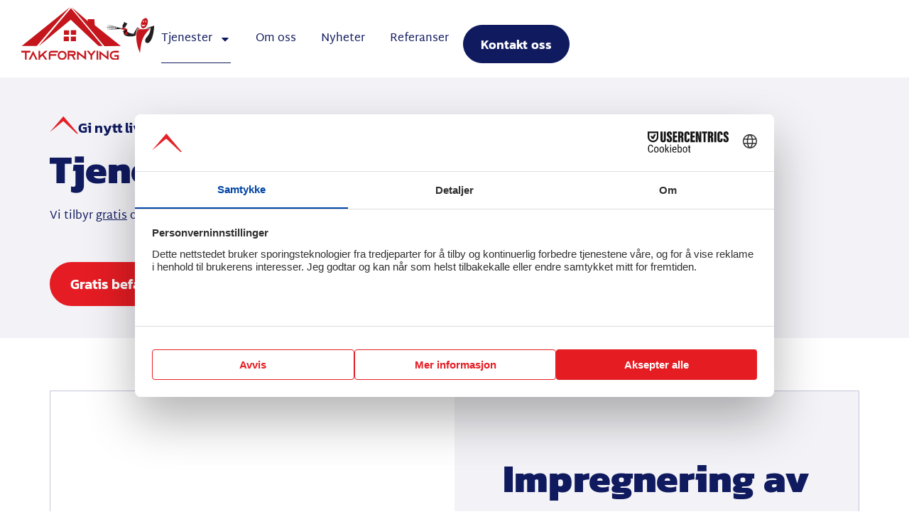

--- FILE ---
content_type: text/html; charset=UTF-8
request_url: https://takfornying.as/vare-tjenester/
body_size: 25675
content:
<!doctype html>
<html lang="nb-NO">
<head>
	<meta charset="UTF-8">
<script>
var gform;gform||(document.addEventListener("gform_main_scripts_loaded",function(){gform.scriptsLoaded=!0}),document.addEventListener("gform/theme/scripts_loaded",function(){gform.themeScriptsLoaded=!0}),window.addEventListener("DOMContentLoaded",function(){gform.domLoaded=!0}),gform={domLoaded:!1,scriptsLoaded:!1,themeScriptsLoaded:!1,isFormEditor:()=>"function"==typeof InitializeEditor,callIfLoaded:function(o){return!(!gform.domLoaded||!gform.scriptsLoaded||!gform.themeScriptsLoaded&&!gform.isFormEditor()||(gform.isFormEditor()&&console.warn("The use of gform.initializeOnLoaded() is deprecated in the form editor context and will be removed in Gravity Forms 3.1."),o(),0))},initializeOnLoaded:function(o){gform.callIfLoaded(o)||(document.addEventListener("gform_main_scripts_loaded",()=>{gform.scriptsLoaded=!0,gform.callIfLoaded(o)}),document.addEventListener("gform/theme/scripts_loaded",()=>{gform.themeScriptsLoaded=!0,gform.callIfLoaded(o)}),window.addEventListener("DOMContentLoaded",()=>{gform.domLoaded=!0,gform.callIfLoaded(o)}))},hooks:{action:{},filter:{}},addAction:function(o,r,e,t){gform.addHook("action",o,r,e,t)},addFilter:function(o,r,e,t){gform.addHook("filter",o,r,e,t)},doAction:function(o){gform.doHook("action",o,arguments)},applyFilters:function(o){return gform.doHook("filter",o,arguments)},removeAction:function(o,r){gform.removeHook("action",o,r)},removeFilter:function(o,r,e){gform.removeHook("filter",o,r,e)},addHook:function(o,r,e,t,n){null==gform.hooks[o][r]&&(gform.hooks[o][r]=[]);var d=gform.hooks[o][r];null==n&&(n=r+"_"+d.length),gform.hooks[o][r].push({tag:n,callable:e,priority:t=null==t?10:t})},doHook:function(r,o,e){var t;if(e=Array.prototype.slice.call(e,1),null!=gform.hooks[r][o]&&((o=gform.hooks[r][o]).sort(function(o,r){return o.priority-r.priority}),o.forEach(function(o){"function"!=typeof(t=o.callable)&&(t=window[t]),"action"==r?t.apply(null,e):e[0]=t.apply(null,e)})),"filter"==r)return e[0]},removeHook:function(o,r,t,n){var e;null!=gform.hooks[o][r]&&(e=(e=gform.hooks[o][r]).filter(function(o,r,e){return!!(null!=n&&n!=o.tag||null!=t&&t!=o.priority)}),gform.hooks[o][r]=e)}});
</script>

	<meta name="viewport" content="width=device-width, initial-scale=1">
	<link rel="profile" href="https://gmpg.org/xfn/11">
	<meta name='robots' content='index, follow, max-image-preview:large, max-snippet:-1, max-video-preview:-1' />

	<!-- This site is optimized with the Yoast SEO plugin v26.1.1 - https://yoast.com/wordpress/plugins/seo/ -->
	<title>Tjenester - Takfornying AS</title>
	<meta name="description" content="Vi tilbyr gratis og uforpliktende befaringer for å kartlegge ditt taks behov. Se alle våre tjenester her!" />
	<link rel="canonical" href="https://takfornying.as/vare-tjenester/" />
	<meta property="og:locale" content="nb_NO" />
	<meta property="og:type" content="article" />
	<meta property="og:title" content="Tjenester - Takfornying AS" />
	<meta property="og:description" content="Vi tilbyr gratis og uforpliktende befaringer for å kartlegge ditt taks behov. Se alle våre tjenester her!" />
	<meta property="og:url" content="https://takfornying.as/vare-tjenester/" />
	<meta property="og:site_name" content="Takfornying AS" />
	<meta property="article:modified_time" content="2023-10-16T13:55:17+00:00" />
	<meta name="twitter:card" content="summary_large_image" />
	<meta name="twitter:label1" content="Ansl. lesetid" />
	<meta name="twitter:data1" content="1 minutt" />
	<script type="application/ld+json" class="yoast-schema-graph">{"@context":"https://schema.org","@graph":[{"@type":"WebPage","@id":"https://takfornying.as/vare-tjenester/","url":"https://takfornying.as/vare-tjenester/","name":"Tjenester - Takfornying AS","isPartOf":{"@id":"https://takfornying.as/#website"},"datePublished":"2023-08-02T13:47:11+00:00","dateModified":"2023-10-16T13:55:17+00:00","description":"Vi tilbyr gratis og uforpliktende befaringer for å kartlegge ditt taks behov. Se alle våre tjenester her!","breadcrumb":{"@id":"https://takfornying.as/vare-tjenester/#breadcrumb"},"inLanguage":"nb-NO","potentialAction":[{"@type":"ReadAction","target":["https://takfornying.as/vare-tjenester/"]}]},{"@type":"BreadcrumbList","@id":"https://takfornying.as/vare-tjenester/#breadcrumb","itemListElement":[{"@type":"ListItem","position":1,"name":"Hjem","item":"https://takfornying.as/"},{"@type":"ListItem","position":2,"name":"Tjenester"}]},{"@type":"WebSite","@id":"https://takfornying.as/#website","url":"https://takfornying.as/","name":"Takfornying AS","description":"Gi nytt liv til ditt tak","publisher":{"@id":"https://takfornying.as/#organization"},"potentialAction":[{"@type":"SearchAction","target":{"@type":"EntryPoint","urlTemplate":"https://takfornying.as/?s={search_term_string}"},"query-input":{"@type":"PropertyValueSpecification","valueRequired":true,"valueName":"search_term_string"}}],"inLanguage":"nb-NO"},{"@type":"Organization","@id":"https://takfornying.as/#organization","name":"Takfornying AS","url":"https://takfornying.as/","logo":{"@type":"ImageObject","inLanguage":"nb-NO","@id":"https://takfornying.as/#/schema/logo/image/","url":"https://takfornying.as/wp-content/uploads/2023/08/Takfornying_1.svg","contentUrl":"https://takfornying.as/wp-content/uploads/2023/08/Takfornying_1.svg","width":770,"height":302,"caption":"Takfornying AS"},"image":{"@id":"https://takfornying.as/#/schema/logo/image/"}}]}</script>
	<!-- / Yoast SEO plugin. -->


<link rel="alternate" type="application/rss+xml" title="Takfornying AS &raquo; strøm" href="https://takfornying.as/feed/" />
<link rel="alternate" type="application/rss+xml" title="Takfornying AS &raquo; kommentarstrøm" href="https://takfornying.as/comments/feed/" />
<link rel="alternate" title="oEmbed (JSON)" type="application/json+oembed" href="https://takfornying.as/wp-json/oembed/1.0/embed?url=https%3A%2F%2Ftakfornying.as%2Fvare-tjenester%2F" />
<link rel="alternate" title="oEmbed (XML)" type="text/xml+oembed" href="https://takfornying.as/wp-json/oembed/1.0/embed?url=https%3A%2F%2Ftakfornying.as%2Fvare-tjenester%2F&#038;format=xml" />
<style id='wp-img-auto-sizes-contain-inline-css'>
img:is([sizes=auto i],[sizes^="auto," i]){contain-intrinsic-size:3000px 1500px}
/*# sourceURL=wp-img-auto-sizes-contain-inline-css */
</style>
<style id='wp-emoji-styles-inline-css'>

	img.wp-smiley, img.emoji {
		display: inline !important;
		border: none !important;
		box-shadow: none !important;
		height: 1em !important;
		width: 1em !important;
		margin: 0 0.07em !important;
		vertical-align: -0.1em !important;
		background: none !important;
		padding: 0 !important;
	}
/*# sourceURL=wp-emoji-styles-inline-css */
</style>
<link rel='stylesheet' id='hello-elementor-css' href='https://takfornying.as/wp-content/themes/hello-elementor/assets/css/reset.css?ver=3.4.4' media='all' />
<link rel='stylesheet' id='hello-elementor-theme-style-css' href='https://takfornying.as/wp-content/themes/hello-elementor/assets/css/theme.css?ver=3.4.4' media='all' />
<link rel='stylesheet' id='hello-elementor-header-footer-css' href='https://takfornying.as/wp-content/themes/hello-elementor/assets/css/header-footer.css?ver=3.4.4' media='all' />
<link rel='stylesheet' id='elementor-frontend-css' href='https://takfornying.as/wp-content/plugins/elementor/assets/css/frontend.min.css?ver=3.32.4' media='all' />
<link rel='stylesheet' id='elementor-post-8-css' href='https://takfornying.as/wp-content/uploads/elementor/css/post-8.css?ver=1766878492' media='all' />
<link rel='stylesheet' id='widget-image-css' href='https://takfornying.as/wp-content/plugins/elementor/assets/css/widget-image.min.css?ver=3.32.4' media='all' />
<link rel='stylesheet' id='e-animation-pulse-grow-css' href='https://takfornying.as/wp-content/plugins/elementor/assets/lib/animations/styles/e-animation-pulse-grow.min.css?ver=3.32.4' media='all' />
<link rel='stylesheet' id='widget-nav-menu-css' href='https://takfornying.as/wp-content/plugins/elementor-pro/assets/css/widget-nav-menu.min.css?ver=3.32.2' media='all' />
<link rel='stylesheet' id='e-animation-grow-css' href='https://takfornying.as/wp-content/plugins/elementor/assets/lib/animations/styles/e-animation-grow.min.css?ver=3.32.4' media='all' />
<link rel='stylesheet' id='e-animation-fadeInUp-css' href='https://takfornying.as/wp-content/plugins/elementor/assets/lib/animations/styles/fadeInUp.min.css?ver=3.32.4' media='all' />
<link rel='stylesheet' id='e-sticky-css' href='https://takfornying.as/wp-content/plugins/elementor-pro/assets/css/modules/sticky.min.css?ver=3.32.2' media='all' />
<link rel='stylesheet' id='eael-general-css' href='https://takfornying.as/wp-content/plugins/essential-addons-for-elementor-lite/assets/front-end/css/view/general.min.css?ver=6.3.3' media='all' />
<link rel='stylesheet' id='eael-20-css' href='https://takfornying.as/wp-content/uploads/essential-addons-elementor/eael-20.css?ver=1697471717' media='all' />
<link rel='stylesheet' id='widget-heading-css' href='https://takfornying.as/wp-content/plugins/elementor/assets/css/widget-heading.min.css?ver=3.32.4' media='all' />
<link rel='stylesheet' id='gravity_forms_theme_reset-css' href='https://takfornying.as/wp-content/plugins/gravityforms/assets/css/dist/gravity-forms-theme-reset.min.css?ver=2.9.24' media='all' />
<link rel='stylesheet' id='gravity_forms_theme_foundation-css' href='https://takfornying.as/wp-content/plugins/gravityforms/assets/css/dist/gravity-forms-theme-foundation.min.css?ver=2.9.24' media='all' />
<link rel='stylesheet' id='gravity_forms_theme_framework-css' href='https://takfornying.as/wp-content/plugins/gravityforms/assets/css/dist/gravity-forms-theme-framework.min.css?ver=2.9.24' media='all' />
<link rel='stylesheet' id='widget-social-icons-css' href='https://takfornying.as/wp-content/plugins/elementor/assets/css/widget-social-icons.min.css?ver=3.32.4' media='all' />
<link rel='stylesheet' id='e-apple-webkit-css' href='https://takfornying.as/wp-content/plugins/elementor/assets/css/conditionals/apple-webkit.min.css?ver=3.32.4' media='all' />
<link rel='stylesheet' id='widget-icon-list-css' href='https://takfornying.as/wp-content/plugins/elementor/assets/css/widget-icon-list.min.css?ver=3.32.4' media='all' />
<link rel='stylesheet' id='widget-call-to-action-css' href='https://takfornying.as/wp-content/plugins/elementor-pro/assets/css/widget-call-to-action.min.css?ver=3.32.2' media='all' />
<link rel='stylesheet' id='e-transitions-css' href='https://takfornying.as/wp-content/plugins/elementor-pro/assets/css/conditionals/transitions.min.css?ver=3.32.2' media='all' />
<link rel='stylesheet' id='widget-loop-common-css' href='https://takfornying.as/wp-content/plugins/elementor-pro/assets/css/widget-loop-common.min.css?ver=3.32.2' media='all' />
<link rel='stylesheet' id='widget-loop-grid-css' href='https://takfornying.as/wp-content/plugins/elementor-pro/assets/css/widget-loop-grid.min.css?ver=3.32.2' media='all' />
<link rel='stylesheet' id='wb-elementor-before-after-slider-css' href='https://takfornying.as/wp-content/plugins/before-after-image-comparison-slider-for-elementor-pro//assets/vendors/twentytwenty/css/twentytwenty.css?ver=1.0.0' media='all' />
<link rel='stylesheet' id='font-awesome-5-all-css' href='https://takfornying.as/wp-content/plugins/elementor/assets/lib/font-awesome/css/all.min.css?ver=3.32.4' media='all' />
<link rel='stylesheet' id='font-awesome-4-shim-css' href='https://takfornying.as/wp-content/plugins/elementor/assets/lib/font-awesome/css/v4-shims.min.css?ver=3.32.4' media='all' />
<link rel='stylesheet' id='elementor-post-287-css' href='https://takfornying.as/wp-content/uploads/elementor/css/post-287.css?ver=1766882905' media='all' />
<link rel='stylesheet' id='elementor-post-28-css' href='https://takfornying.as/wp-content/uploads/elementor/css/post-28.css?ver=1766878492' media='all' />
<link rel='stylesheet' id='elementor-post-20-css' href='https://takfornying.as/wp-content/uploads/elementor/css/post-20.css?ver=1766878492' media='all' />
<link rel='stylesheet' id='elementor-post-315-css' href='https://takfornying.as/wp-content/uploads/elementor/css/post-315.css?ver=1766882906' media='all' />
<link rel='stylesheet' id='elementor-gf-local-kanit-css' href='https://takfornying.as/wp-content/uploads/elementor/google-fonts/css/kanit.css?ver=1750847900' media='all' />
<link rel='stylesheet' id='elementor-gf-local-martelsans-css' href='https://takfornying.as/wp-content/uploads/elementor/google-fonts/css/martelsans.css?ver=1750847903' media='all' />
<script src="https://takfornying.as/wp-includes/js/jquery/jquery.min.js?ver=3.7.1" id="jquery-core-js"></script>
<script src="https://takfornying.as/wp-includes/js/jquery/jquery-migrate.min.js?ver=3.4.1" id="jquery-migrate-js"></script>
<script src="https://takfornying.as/wp-content/plugins/elementor/assets/lib/font-awesome/js/v4-shims.min.js?ver=3.32.4" id="font-awesome-4-shim-js"></script>
<link rel="https://api.w.org/" href="https://takfornying.as/wp-json/" /><link rel="alternate" title="JSON" type="application/json" href="https://takfornying.as/wp-json/wp/v2/pages/287" /><link rel="EditURI" type="application/rsd+xml" title="RSD" href="https://takfornying.as/xmlrpc.php?rsd" />
<meta name="generator" content="WordPress 6.9" />
<link rel='shortlink' href='https://takfornying.as/?p=287' />
	<link rel="preconnect" href="https://fonts.googleapis.com">
	<link rel="preconnect" href="https://fonts.gstatic.com">
	<meta name="generator" content="Elementor 3.32.4; features: e_font_icon_svg, additional_custom_breakpoints; settings: css_print_method-external, google_font-enabled, font_display-swap">
<!-- Google Tag Manager -->
<script>(function(w,d,s,l,i){w[l]=w[l]||[];w[l].push({'gtm.start':
new Date().getTime(),event:'gtm.js'});var f=d.getElementsByTagName(s)[0],
j=d.createElement(s),dl=l!='dataLayer'?'&l='+l:'';j.async=true;j.src=
'https://www.googletagmanager.com/gtm.js?id='+i+dl;f.parentNode.insertBefore(j,f);
})(window,document,'script','dataLayer','GTM-5V57MW7');</script>
<!-- End Google Tag Manager -->
<script src="https://kit.fontawesome.com/35b6ba7a12.js" crossorigin="anonymous"></script>
			<style>
				.e-con.e-parent:nth-of-type(n+4):not(.e-lazyloaded):not(.e-no-lazyload),
				.e-con.e-parent:nth-of-type(n+4):not(.e-lazyloaded):not(.e-no-lazyload) * {
					background-image: none !important;
				}
				@media screen and (max-height: 1024px) {
					.e-con.e-parent:nth-of-type(n+3):not(.e-lazyloaded):not(.e-no-lazyload),
					.e-con.e-parent:nth-of-type(n+3):not(.e-lazyloaded):not(.e-no-lazyload) * {
						background-image: none !important;
					}
				}
				@media screen and (max-height: 640px) {
					.e-con.e-parent:nth-of-type(n+2):not(.e-lazyloaded):not(.e-no-lazyload),
					.e-con.e-parent:nth-of-type(n+2):not(.e-lazyloaded):not(.e-no-lazyload) * {
						background-image: none !important;
					}
				}
			</style>
			<link rel="icon" href="https://takfornying.as/wp-content/uploads/2023/08/roof.svg" sizes="32x32" />
<link rel="icon" href="https://takfornying.as/wp-content/uploads/2023/08/roof.svg" sizes="192x192" />
<link rel="apple-touch-icon" href="https://takfornying.as/wp-content/uploads/2023/08/roof.svg" />
<meta name="msapplication-TileImage" content="https://takfornying.as/wp-content/uploads/2023/08/roof.svg" />
	<style id="egf-frontend-styles" type="text/css">
		p {} h1 {} h2 {} h3 {} h4 {} h5 {} h6 {} 	</style>
	<style id='global-styles-inline-css'>
:root{--wp--preset--aspect-ratio--square: 1;--wp--preset--aspect-ratio--4-3: 4/3;--wp--preset--aspect-ratio--3-4: 3/4;--wp--preset--aspect-ratio--3-2: 3/2;--wp--preset--aspect-ratio--2-3: 2/3;--wp--preset--aspect-ratio--16-9: 16/9;--wp--preset--aspect-ratio--9-16: 9/16;--wp--preset--color--black: #000000;--wp--preset--color--cyan-bluish-gray: #abb8c3;--wp--preset--color--white: #ffffff;--wp--preset--color--pale-pink: #f78da7;--wp--preset--color--vivid-red: #cf2e2e;--wp--preset--color--luminous-vivid-orange: #ff6900;--wp--preset--color--luminous-vivid-amber: #fcb900;--wp--preset--color--light-green-cyan: #7bdcb5;--wp--preset--color--vivid-green-cyan: #00d084;--wp--preset--color--pale-cyan-blue: #8ed1fc;--wp--preset--color--vivid-cyan-blue: #0693e3;--wp--preset--color--vivid-purple: #9b51e0;--wp--preset--gradient--vivid-cyan-blue-to-vivid-purple: linear-gradient(135deg,rgb(6,147,227) 0%,rgb(155,81,224) 100%);--wp--preset--gradient--light-green-cyan-to-vivid-green-cyan: linear-gradient(135deg,rgb(122,220,180) 0%,rgb(0,208,130) 100%);--wp--preset--gradient--luminous-vivid-amber-to-luminous-vivid-orange: linear-gradient(135deg,rgb(252,185,0) 0%,rgb(255,105,0) 100%);--wp--preset--gradient--luminous-vivid-orange-to-vivid-red: linear-gradient(135deg,rgb(255,105,0) 0%,rgb(207,46,46) 100%);--wp--preset--gradient--very-light-gray-to-cyan-bluish-gray: linear-gradient(135deg,rgb(238,238,238) 0%,rgb(169,184,195) 100%);--wp--preset--gradient--cool-to-warm-spectrum: linear-gradient(135deg,rgb(74,234,220) 0%,rgb(151,120,209) 20%,rgb(207,42,186) 40%,rgb(238,44,130) 60%,rgb(251,105,98) 80%,rgb(254,248,76) 100%);--wp--preset--gradient--blush-light-purple: linear-gradient(135deg,rgb(255,206,236) 0%,rgb(152,150,240) 100%);--wp--preset--gradient--blush-bordeaux: linear-gradient(135deg,rgb(254,205,165) 0%,rgb(254,45,45) 50%,rgb(107,0,62) 100%);--wp--preset--gradient--luminous-dusk: linear-gradient(135deg,rgb(255,203,112) 0%,rgb(199,81,192) 50%,rgb(65,88,208) 100%);--wp--preset--gradient--pale-ocean: linear-gradient(135deg,rgb(255,245,203) 0%,rgb(182,227,212) 50%,rgb(51,167,181) 100%);--wp--preset--gradient--electric-grass: linear-gradient(135deg,rgb(202,248,128) 0%,rgb(113,206,126) 100%);--wp--preset--gradient--midnight: linear-gradient(135deg,rgb(2,3,129) 0%,rgb(40,116,252) 100%);--wp--preset--font-size--small: 13px;--wp--preset--font-size--medium: 20px;--wp--preset--font-size--large: 36px;--wp--preset--font-size--x-large: 42px;--wp--preset--spacing--20: 0.44rem;--wp--preset--spacing--30: 0.67rem;--wp--preset--spacing--40: 1rem;--wp--preset--spacing--50: 1.5rem;--wp--preset--spacing--60: 2.25rem;--wp--preset--spacing--70: 3.38rem;--wp--preset--spacing--80: 5.06rem;--wp--preset--shadow--natural: 6px 6px 9px rgba(0, 0, 0, 0.2);--wp--preset--shadow--deep: 12px 12px 50px rgba(0, 0, 0, 0.4);--wp--preset--shadow--sharp: 6px 6px 0px rgba(0, 0, 0, 0.2);--wp--preset--shadow--outlined: 6px 6px 0px -3px rgb(255, 255, 255), 6px 6px rgb(0, 0, 0);--wp--preset--shadow--crisp: 6px 6px 0px rgb(0, 0, 0);}:root { --wp--style--global--content-size: 800px;--wp--style--global--wide-size: 1200px; }:where(body) { margin: 0; }.wp-site-blocks > .alignleft { float: left; margin-right: 2em; }.wp-site-blocks > .alignright { float: right; margin-left: 2em; }.wp-site-blocks > .aligncenter { justify-content: center; margin-left: auto; margin-right: auto; }:where(.wp-site-blocks) > * { margin-block-start: 24px; margin-block-end: 0; }:where(.wp-site-blocks) > :first-child { margin-block-start: 0; }:where(.wp-site-blocks) > :last-child { margin-block-end: 0; }:root { --wp--style--block-gap: 24px; }:root :where(.is-layout-flow) > :first-child{margin-block-start: 0;}:root :where(.is-layout-flow) > :last-child{margin-block-end: 0;}:root :where(.is-layout-flow) > *{margin-block-start: 24px;margin-block-end: 0;}:root :where(.is-layout-constrained) > :first-child{margin-block-start: 0;}:root :where(.is-layout-constrained) > :last-child{margin-block-end: 0;}:root :where(.is-layout-constrained) > *{margin-block-start: 24px;margin-block-end: 0;}:root :where(.is-layout-flex){gap: 24px;}:root :where(.is-layout-grid){gap: 24px;}.is-layout-flow > .alignleft{float: left;margin-inline-start: 0;margin-inline-end: 2em;}.is-layout-flow > .alignright{float: right;margin-inline-start: 2em;margin-inline-end: 0;}.is-layout-flow > .aligncenter{margin-left: auto !important;margin-right: auto !important;}.is-layout-constrained > .alignleft{float: left;margin-inline-start: 0;margin-inline-end: 2em;}.is-layout-constrained > .alignright{float: right;margin-inline-start: 2em;margin-inline-end: 0;}.is-layout-constrained > .aligncenter{margin-left: auto !important;margin-right: auto !important;}.is-layout-constrained > :where(:not(.alignleft):not(.alignright):not(.alignfull)){max-width: var(--wp--style--global--content-size);margin-left: auto !important;margin-right: auto !important;}.is-layout-constrained > .alignwide{max-width: var(--wp--style--global--wide-size);}body .is-layout-flex{display: flex;}.is-layout-flex{flex-wrap: wrap;align-items: center;}.is-layout-flex > :is(*, div){margin: 0;}body .is-layout-grid{display: grid;}.is-layout-grid > :is(*, div){margin: 0;}body{padding-top: 0px;padding-right: 0px;padding-bottom: 0px;padding-left: 0px;}a:where(:not(.wp-element-button)){text-decoration: underline;}:root :where(.wp-element-button, .wp-block-button__link){background-color: #32373c;border-width: 0;color: #fff;font-family: inherit;font-size: inherit;font-style: inherit;font-weight: inherit;letter-spacing: inherit;line-height: inherit;padding-top: calc(0.667em + 2px);padding-right: calc(1.333em + 2px);padding-bottom: calc(0.667em + 2px);padding-left: calc(1.333em + 2px);text-decoration: none;text-transform: inherit;}.has-black-color{color: var(--wp--preset--color--black) !important;}.has-cyan-bluish-gray-color{color: var(--wp--preset--color--cyan-bluish-gray) !important;}.has-white-color{color: var(--wp--preset--color--white) !important;}.has-pale-pink-color{color: var(--wp--preset--color--pale-pink) !important;}.has-vivid-red-color{color: var(--wp--preset--color--vivid-red) !important;}.has-luminous-vivid-orange-color{color: var(--wp--preset--color--luminous-vivid-orange) !important;}.has-luminous-vivid-amber-color{color: var(--wp--preset--color--luminous-vivid-amber) !important;}.has-light-green-cyan-color{color: var(--wp--preset--color--light-green-cyan) !important;}.has-vivid-green-cyan-color{color: var(--wp--preset--color--vivid-green-cyan) !important;}.has-pale-cyan-blue-color{color: var(--wp--preset--color--pale-cyan-blue) !important;}.has-vivid-cyan-blue-color{color: var(--wp--preset--color--vivid-cyan-blue) !important;}.has-vivid-purple-color{color: var(--wp--preset--color--vivid-purple) !important;}.has-black-background-color{background-color: var(--wp--preset--color--black) !important;}.has-cyan-bluish-gray-background-color{background-color: var(--wp--preset--color--cyan-bluish-gray) !important;}.has-white-background-color{background-color: var(--wp--preset--color--white) !important;}.has-pale-pink-background-color{background-color: var(--wp--preset--color--pale-pink) !important;}.has-vivid-red-background-color{background-color: var(--wp--preset--color--vivid-red) !important;}.has-luminous-vivid-orange-background-color{background-color: var(--wp--preset--color--luminous-vivid-orange) !important;}.has-luminous-vivid-amber-background-color{background-color: var(--wp--preset--color--luminous-vivid-amber) !important;}.has-light-green-cyan-background-color{background-color: var(--wp--preset--color--light-green-cyan) !important;}.has-vivid-green-cyan-background-color{background-color: var(--wp--preset--color--vivid-green-cyan) !important;}.has-pale-cyan-blue-background-color{background-color: var(--wp--preset--color--pale-cyan-blue) !important;}.has-vivid-cyan-blue-background-color{background-color: var(--wp--preset--color--vivid-cyan-blue) !important;}.has-vivid-purple-background-color{background-color: var(--wp--preset--color--vivid-purple) !important;}.has-black-border-color{border-color: var(--wp--preset--color--black) !important;}.has-cyan-bluish-gray-border-color{border-color: var(--wp--preset--color--cyan-bluish-gray) !important;}.has-white-border-color{border-color: var(--wp--preset--color--white) !important;}.has-pale-pink-border-color{border-color: var(--wp--preset--color--pale-pink) !important;}.has-vivid-red-border-color{border-color: var(--wp--preset--color--vivid-red) !important;}.has-luminous-vivid-orange-border-color{border-color: var(--wp--preset--color--luminous-vivid-orange) !important;}.has-luminous-vivid-amber-border-color{border-color: var(--wp--preset--color--luminous-vivid-amber) !important;}.has-light-green-cyan-border-color{border-color: var(--wp--preset--color--light-green-cyan) !important;}.has-vivid-green-cyan-border-color{border-color: var(--wp--preset--color--vivid-green-cyan) !important;}.has-pale-cyan-blue-border-color{border-color: var(--wp--preset--color--pale-cyan-blue) !important;}.has-vivid-cyan-blue-border-color{border-color: var(--wp--preset--color--vivid-cyan-blue) !important;}.has-vivid-purple-border-color{border-color: var(--wp--preset--color--vivid-purple) !important;}.has-vivid-cyan-blue-to-vivid-purple-gradient-background{background: var(--wp--preset--gradient--vivid-cyan-blue-to-vivid-purple) !important;}.has-light-green-cyan-to-vivid-green-cyan-gradient-background{background: var(--wp--preset--gradient--light-green-cyan-to-vivid-green-cyan) !important;}.has-luminous-vivid-amber-to-luminous-vivid-orange-gradient-background{background: var(--wp--preset--gradient--luminous-vivid-amber-to-luminous-vivid-orange) !important;}.has-luminous-vivid-orange-to-vivid-red-gradient-background{background: var(--wp--preset--gradient--luminous-vivid-orange-to-vivid-red) !important;}.has-very-light-gray-to-cyan-bluish-gray-gradient-background{background: var(--wp--preset--gradient--very-light-gray-to-cyan-bluish-gray) !important;}.has-cool-to-warm-spectrum-gradient-background{background: var(--wp--preset--gradient--cool-to-warm-spectrum) !important;}.has-blush-light-purple-gradient-background{background: var(--wp--preset--gradient--blush-light-purple) !important;}.has-blush-bordeaux-gradient-background{background: var(--wp--preset--gradient--blush-bordeaux) !important;}.has-luminous-dusk-gradient-background{background: var(--wp--preset--gradient--luminous-dusk) !important;}.has-pale-ocean-gradient-background{background: var(--wp--preset--gradient--pale-ocean) !important;}.has-electric-grass-gradient-background{background: var(--wp--preset--gradient--electric-grass) !important;}.has-midnight-gradient-background{background: var(--wp--preset--gradient--midnight) !important;}.has-small-font-size{font-size: var(--wp--preset--font-size--small) !important;}.has-medium-font-size{font-size: var(--wp--preset--font-size--medium) !important;}.has-large-font-size{font-size: var(--wp--preset--font-size--large) !important;}.has-x-large-font-size{font-size: var(--wp--preset--font-size--x-large) !important;}
/*# sourceURL=global-styles-inline-css */
</style>
<link rel='stylesheet' id='gform_basic-css' href='https://takfornying.as/wp-content/plugins/gravityforms/assets/css/dist/basic.min.css?ver=2.9.24' media='all' />
<link rel='stylesheet' id='gform_theme_components-css' href='https://takfornying.as/wp-content/plugins/gravityforms/assets/css/dist/theme-components.min.css?ver=2.9.24' media='all' />
<link rel='stylesheet' id='gform_theme-css' href='https://takfornying.as/wp-content/plugins/gravityforms/assets/css/dist/theme.min.css?ver=2.9.24' media='all' />
</head>
<body class="wp-singular page-template-default page page-id-287 wp-custom-logo wp-embed-responsive wp-theme-hello-elementor hello-elementor-default elementor-default elementor-kit-8 elementor-page elementor-page-287 elementor-page-315">

<!-- Google Tag Manager (noscript) -->
<noscript><iframe src="https://www.googletagmanager.com/ns.html?id=GTM-5V57MW7"
height="0" width="0" style="display:none;visibility:hidden"></iframe></noscript>
<!-- End Google Tag Manager (noscript) -->

<a class="skip-link screen-reader-text" href="#content">Skip to content</a>

		<header data-elementor-type="header" data-elementor-id="28" class="elementor elementor-28 elementor-location-header" data-elementor-post-type="elementor_library">
					<header class="elementor-section elementor-top-section elementor-element elementor-element-649993f8 elementor-section-full_width elementor-section-height-default elementor-section-height-default" data-id="649993f8" data-element_type="section" data-settings="{&quot;sticky&quot;:&quot;top&quot;,&quot;background_background&quot;:&quot;classic&quot;,&quot;sticky_on&quot;:[&quot;desktop&quot;,&quot;tablet&quot;,&quot;mobile&quot;],&quot;sticky_offset&quot;:0,&quot;sticky_effects_offset&quot;:0,&quot;sticky_anchor_link_offset&quot;:0}">
						<div class="elementor-container elementor-column-gap-no">
					<div class="elementor-column elementor-col-100 elementor-top-column elementor-element elementor-element-50db5a62" data-id="50db5a62" data-element_type="column" data-settings="{&quot;background_background&quot;:&quot;classic&quot;}">
			<div class="elementor-widget-wrap elementor-element-populated">
				<div class="elementor-element elementor-element-5e2e77a e-con-full e-flex e-con e-parent" data-id="5e2e77a" data-element_type="container">
				<div class="elementor-element elementor-element-0939612 elementor-widget elementor-widget-theme-site-logo elementor-widget-image" data-id="0939612" data-element_type="widget" data-widget_type="theme-site-logo.default">
				<div class="elementor-widget-container">
											<a href="https://takfornying.as">
			<img fetchpriority="high" width="770" height="302" src="https://takfornying.as/wp-content/uploads/2023/08/Takfornying_1.svg" class="attachment-full size-full wp-image-1762" alt="" />				</a>
											</div>
				</div>
		<div class="elementor-element elementor-element-0450779 e-con-full e-flex e-con e-child" data-id="0450779" data-element_type="container">
				<div class="elementor-element elementor-element-98c8b52 elementor-nav-menu__align-end elementor-nav-menu--stretch elementor-nav-menu--dropdown-mobile elementor-hidden-mobile elementor-nav-menu__text-align-aside elementor-nav-menu--toggle elementor-nav-menu--burger elementor-widget elementor-widget-nav-menu" data-id="98c8b52" data-element_type="widget" data-settings="{&quot;full_width&quot;:&quot;stretch&quot;,&quot;toggle_icon_hover_animation&quot;:&quot;pulse-grow&quot;,&quot;layout&quot;:&quot;horizontal&quot;,&quot;submenu_icon&quot;:{&quot;value&quot;:&quot;&lt;svg aria-hidden=\&quot;true\&quot; class=\&quot;e-font-icon-svg e-fas-caret-down\&quot; viewBox=\&quot;0 0 320 512\&quot; xmlns=\&quot;http:\/\/www.w3.org\/2000\/svg\&quot;&gt;&lt;path d=\&quot;M31.3 192h257.3c17.8 0 26.7 21.5 14.1 34.1L174.1 354.8c-7.8 7.8-20.5 7.8-28.3 0L17.2 226.1C4.6 213.5 13.5 192 31.3 192z\&quot;&gt;&lt;\/path&gt;&lt;\/svg&gt;&quot;,&quot;library&quot;:&quot;fa-solid&quot;},&quot;toggle&quot;:&quot;burger&quot;}" data-widget_type="nav-menu.default">
				<div class="elementor-widget-container">
								<nav aria-label="Meny" class="elementor-nav-menu--main elementor-nav-menu__container elementor-nav-menu--layout-horizontal e--pointer-underline e--animation-drop-out">
				<ul id="menu-1-98c8b52" class="elementor-nav-menu"><li class="menu-item menu-item-type-post_type menu-item-object-page current-menu-item page_item page-item-287 current_page_item menu-item-has-children menu-item-769"><a href="https://takfornying.as/vare-tjenester/" aria-current="page" class="elementor-item elementor-item-active">Tjenester</a>
<ul class="sub-menu elementor-nav-menu--dropdown">
	<li class="menu-item menu-item-type-post_type menu-item-object-tjenester menu-item-1711"><a href="https://takfornying.as/tjenester/dyprens-av-takstein/" class="elementor-sub-item">Dyprens av takstein</a></li>
	<li class="menu-item menu-item-type-post_type menu-item-object-tjenester menu-item-1712"><a href="https://takfornying.as/tjenester/impregnering/" class="elementor-sub-item">Impregnering</a></li>
	<li class="menu-item menu-item-type-post_type menu-item-object-tjenester menu-item-1713"><a href="https://takfornying.as/tjenester/maling-av-takstein/" class="elementor-sub-item">Maling av takstein</a></li>
	<li class="menu-item menu-item-type-post_type menu-item-object-tjenester menu-item-1715"><a href="https://takfornying.as/tjenester/takfornying/" class="elementor-sub-item">Takfornying</a></li>
	<li class="menu-item menu-item-type-post_type menu-item-object-tjenester menu-item-1716"><a href="https://takfornying.as/tjenester/taksjekk/" class="elementor-sub-item">Taksjekk</a></li>
	<li class="menu-item menu-item-type-post_type menu-item-object-tjenester menu-item-1714"><a href="https://takfornying.as/tjenester/serviceavtale-pa-tak/" class="elementor-sub-item">Serviceavtale på tak</a></li>
</ul>
</li>
<li class="menu-item menu-item-type-post_type menu-item-object-page menu-item-73"><a href="https://takfornying.as/om-oss/" class="elementor-item">Om oss</a></li>
<li class="menu-item menu-item-type-post_type menu-item-object-page menu-item-75"><a href="https://takfornying.as/nyheter/" class="elementor-item">Nyheter</a></li>
<li class="menu-item menu-item-type-post_type menu-item-object-page menu-item-1556"><a href="https://takfornying.as/referanser/" class="elementor-item">Referanser</a></li>
</ul>			</nav>
					<div class="elementor-menu-toggle" role="button" tabindex="0" aria-label="Menu Toggle" aria-expanded="false">
			<svg aria-hidden="true" role="presentation" class="elementor-menu-toggle__icon--open elementor-animation-pulse-grow e-font-icon-svg e-eicon-menu-bar" viewBox="0 0 1000 1000" xmlns="http://www.w3.org/2000/svg"><path d="M104 333H896C929 333 958 304 958 271S929 208 896 208H104C71 208 42 237 42 271S71 333 104 333ZM104 583H896C929 583 958 554 958 521S929 458 896 458H104C71 458 42 487 42 521S71 583 104 583ZM104 833H896C929 833 958 804 958 771S929 708 896 708H104C71 708 42 737 42 771S71 833 104 833Z"></path></svg><svg aria-hidden="true" role="presentation" class="elementor-menu-toggle__icon--close elementor-animation-pulse-grow e-font-icon-svg e-eicon-close" viewBox="0 0 1000 1000" xmlns="http://www.w3.org/2000/svg"><path d="M742 167L500 408 258 167C246 154 233 150 217 150 196 150 179 158 167 167 154 179 150 196 150 212 150 229 154 242 171 254L408 500 167 742C138 771 138 800 167 829 196 858 225 858 254 829L496 587 738 829C750 842 767 846 783 846 800 846 817 842 829 829 842 817 846 804 846 783 846 767 842 750 829 737L588 500 833 258C863 229 863 200 833 171 804 137 775 137 742 167Z"></path></svg>		</div>
					<nav class="elementor-nav-menu--dropdown elementor-nav-menu__container" aria-hidden="true">
				<ul id="menu-2-98c8b52" class="elementor-nav-menu"><li class="menu-item menu-item-type-post_type menu-item-object-page current-menu-item page_item page-item-287 current_page_item menu-item-has-children menu-item-769"><a href="https://takfornying.as/vare-tjenester/" aria-current="page" class="elementor-item elementor-item-active" tabindex="-1">Tjenester</a>
<ul class="sub-menu elementor-nav-menu--dropdown">
	<li class="menu-item menu-item-type-post_type menu-item-object-tjenester menu-item-1711"><a href="https://takfornying.as/tjenester/dyprens-av-takstein/" class="elementor-sub-item" tabindex="-1">Dyprens av takstein</a></li>
	<li class="menu-item menu-item-type-post_type menu-item-object-tjenester menu-item-1712"><a href="https://takfornying.as/tjenester/impregnering/" class="elementor-sub-item" tabindex="-1">Impregnering</a></li>
	<li class="menu-item menu-item-type-post_type menu-item-object-tjenester menu-item-1713"><a href="https://takfornying.as/tjenester/maling-av-takstein/" class="elementor-sub-item" tabindex="-1">Maling av takstein</a></li>
	<li class="menu-item menu-item-type-post_type menu-item-object-tjenester menu-item-1715"><a href="https://takfornying.as/tjenester/takfornying/" class="elementor-sub-item" tabindex="-1">Takfornying</a></li>
	<li class="menu-item menu-item-type-post_type menu-item-object-tjenester menu-item-1716"><a href="https://takfornying.as/tjenester/taksjekk/" class="elementor-sub-item" tabindex="-1">Taksjekk</a></li>
	<li class="menu-item menu-item-type-post_type menu-item-object-tjenester menu-item-1714"><a href="https://takfornying.as/tjenester/serviceavtale-pa-tak/" class="elementor-sub-item" tabindex="-1">Serviceavtale på tak</a></li>
</ul>
</li>
<li class="menu-item menu-item-type-post_type menu-item-object-page menu-item-73"><a href="https://takfornying.as/om-oss/" class="elementor-item" tabindex="-1">Om oss</a></li>
<li class="menu-item menu-item-type-post_type menu-item-object-page menu-item-75"><a href="https://takfornying.as/nyheter/" class="elementor-item" tabindex="-1">Nyheter</a></li>
<li class="menu-item menu-item-type-post_type menu-item-object-page menu-item-1556"><a href="https://takfornying.as/referanser/" class="elementor-item" tabindex="-1">Referanser</a></li>
</ul>			</nav>
						</div>
				</div>
				<div class="elementor-element elementor-element-5210afe elementor-nav-menu__align-end elementor-nav-menu--stretch elementor-nav-menu__text-align-center elementor-nav-menu--dropdown-mobile elementor-hidden-desktop elementor-hidden-tablet elementor-nav-menu--toggle elementor-nav-menu--burger elementor-widget elementor-widget-nav-menu" data-id="5210afe" data-element_type="widget" data-settings="{&quot;full_width&quot;:&quot;stretch&quot;,&quot;layout&quot;:&quot;horizontal&quot;,&quot;submenu_icon&quot;:{&quot;value&quot;:&quot;&lt;svg aria-hidden=\&quot;true\&quot; class=\&quot;e-font-icon-svg e-fas-caret-down\&quot; viewBox=\&quot;0 0 320 512\&quot; xmlns=\&quot;http:\/\/www.w3.org\/2000\/svg\&quot;&gt;&lt;path d=\&quot;M31.3 192h257.3c17.8 0 26.7 21.5 14.1 34.1L174.1 354.8c-7.8 7.8-20.5 7.8-28.3 0L17.2 226.1C4.6 213.5 13.5 192 31.3 192z\&quot;&gt;&lt;\/path&gt;&lt;\/svg&gt;&quot;,&quot;library&quot;:&quot;fa-solid&quot;},&quot;toggle&quot;:&quot;burger&quot;}" data-widget_type="nav-menu.default">
				<div class="elementor-widget-container">
								<nav aria-label="Meny" class="elementor-nav-menu--main elementor-nav-menu__container elementor-nav-menu--layout-horizontal e--pointer-underline e--animation-drop-out">
				<ul id="menu-1-5210afe" class="elementor-nav-menu"><li class="menu-item menu-item-type-post_type menu-item-object-page current-menu-item page_item page-item-287 current_page_item menu-item-has-children menu-item-1692"><a href="https://takfornying.as/vare-tjenester/" aria-current="page" class="elementor-item elementor-item-active">Tjenester</a>
<ul class="sub-menu elementor-nav-menu--dropdown">
	<li class="menu-item menu-item-type-post_type menu-item-object-tjenester menu-item-1718"><a href="https://takfornying.as/tjenester/dyprens-av-takstein/" class="elementor-sub-item">Dyprens av takstein</a></li>
	<li class="menu-item menu-item-type-post_type menu-item-object-tjenester menu-item-1719"><a href="https://takfornying.as/tjenester/impregnering/" class="elementor-sub-item">Impregnering</a></li>
	<li class="menu-item menu-item-type-post_type menu-item-object-tjenester menu-item-1720"><a href="https://takfornying.as/tjenester/maling-av-takstein/" class="elementor-sub-item">Maling av takstein</a></li>
	<li class="menu-item menu-item-type-post_type menu-item-object-tjenester menu-item-1721"><a href="https://takfornying.as/tjenester/serviceavtale-pa-tak/" class="elementor-sub-item">Serviceavtale på tak</a></li>
	<li class="menu-item menu-item-type-post_type menu-item-object-tjenester menu-item-1722"><a href="https://takfornying.as/tjenester/takfornying/" class="elementor-sub-item">Takfornying</a></li>
	<li class="menu-item menu-item-type-post_type menu-item-object-tjenester menu-item-1723"><a href="https://takfornying.as/tjenester/taksjekk/" class="elementor-sub-item">Taksjekk</a></li>
</ul>
</li>
<li class="menu-item menu-item-type-post_type menu-item-object-page menu-item-1691"><a href="https://takfornying.as/referanser/" class="elementor-item">Referanser</a></li>
<li class="menu-item menu-item-type-post_type menu-item-object-page menu-item-1693"><a href="https://takfornying.as/om-oss/" class="elementor-item">Om oss</a></li>
<li class="menu-item menu-item-type-post_type menu-item-object-page menu-item-1694"><a href="https://takfornying.as/nyheter/" class="elementor-item">Nyheter</a></li>
<li class="menu-item menu-item-type-post_type menu-item-object-page menu-item-1695"><a href="https://takfornying.as/kontakt/" class="elementor-item">Kontakt oss</a></li>
</ul>			</nav>
					<div class="elementor-menu-toggle" role="button" tabindex="0" aria-label="Menu Toggle" aria-expanded="false">
			<svg aria-hidden="true" role="presentation" class="elementor-menu-toggle__icon--open e-font-icon-svg e-eicon-menu-bar" viewBox="0 0 1000 1000" xmlns="http://www.w3.org/2000/svg"><path d="M104 333H896C929 333 958 304 958 271S929 208 896 208H104C71 208 42 237 42 271S71 333 104 333ZM104 583H896C929 583 958 554 958 521S929 458 896 458H104C71 458 42 487 42 521S71 583 104 583ZM104 833H896C929 833 958 804 958 771S929 708 896 708H104C71 708 42 737 42 771S71 833 104 833Z"></path></svg><svg aria-hidden="true" role="presentation" class="elementor-menu-toggle__icon--close e-font-icon-svg e-eicon-close" viewBox="0 0 1000 1000" xmlns="http://www.w3.org/2000/svg"><path d="M742 167L500 408 258 167C246 154 233 150 217 150 196 150 179 158 167 167 154 179 150 196 150 212 150 229 154 242 171 254L408 500 167 742C138 771 138 800 167 829 196 858 225 858 254 829L496 587 738 829C750 842 767 846 783 846 800 846 817 842 829 829 842 817 846 804 846 783 846 767 842 750 829 737L588 500 833 258C863 229 863 200 833 171 804 137 775 137 742 167Z"></path></svg>		</div>
					<nav class="elementor-nav-menu--dropdown elementor-nav-menu__container" aria-hidden="true">
				<ul id="menu-2-5210afe" class="elementor-nav-menu"><li class="menu-item menu-item-type-post_type menu-item-object-page current-menu-item page_item page-item-287 current_page_item menu-item-has-children menu-item-1692"><a href="https://takfornying.as/vare-tjenester/" aria-current="page" class="elementor-item elementor-item-active" tabindex="-1">Tjenester</a>
<ul class="sub-menu elementor-nav-menu--dropdown">
	<li class="menu-item menu-item-type-post_type menu-item-object-tjenester menu-item-1718"><a href="https://takfornying.as/tjenester/dyprens-av-takstein/" class="elementor-sub-item" tabindex="-1">Dyprens av takstein</a></li>
	<li class="menu-item menu-item-type-post_type menu-item-object-tjenester menu-item-1719"><a href="https://takfornying.as/tjenester/impregnering/" class="elementor-sub-item" tabindex="-1">Impregnering</a></li>
	<li class="menu-item menu-item-type-post_type menu-item-object-tjenester menu-item-1720"><a href="https://takfornying.as/tjenester/maling-av-takstein/" class="elementor-sub-item" tabindex="-1">Maling av takstein</a></li>
	<li class="menu-item menu-item-type-post_type menu-item-object-tjenester menu-item-1721"><a href="https://takfornying.as/tjenester/serviceavtale-pa-tak/" class="elementor-sub-item" tabindex="-1">Serviceavtale på tak</a></li>
	<li class="menu-item menu-item-type-post_type menu-item-object-tjenester menu-item-1722"><a href="https://takfornying.as/tjenester/takfornying/" class="elementor-sub-item" tabindex="-1">Takfornying</a></li>
	<li class="menu-item menu-item-type-post_type menu-item-object-tjenester menu-item-1723"><a href="https://takfornying.as/tjenester/taksjekk/" class="elementor-sub-item" tabindex="-1">Taksjekk</a></li>
</ul>
</li>
<li class="menu-item menu-item-type-post_type menu-item-object-page menu-item-1691"><a href="https://takfornying.as/referanser/" class="elementor-item" tabindex="-1">Referanser</a></li>
<li class="menu-item menu-item-type-post_type menu-item-object-page menu-item-1693"><a href="https://takfornying.as/om-oss/" class="elementor-item" tabindex="-1">Om oss</a></li>
<li class="menu-item menu-item-type-post_type menu-item-object-page menu-item-1694"><a href="https://takfornying.as/nyheter/" class="elementor-item" tabindex="-1">Nyheter</a></li>
<li class="menu-item menu-item-type-post_type menu-item-object-page menu-item-1695"><a href="https://takfornying.as/kontakt/" class="elementor-item" tabindex="-1">Kontakt oss</a></li>
</ul>			</nav>
						</div>
				</div>
				<div class="elementor-element elementor-element-f1daed9 elementor-align-left animated-fast elementor-hidden-mobile elementor-invisible elementor-widget elementor-widget-button" data-id="f1daed9" data-element_type="widget" data-settings="{&quot;_animation&quot;:&quot;fadeInUp&quot;}" data-widget_type="button.default">
				<div class="elementor-widget-container">
									<div class="elementor-button-wrapper">
					<a class="elementor-button elementor-button-link elementor-size-sm elementor-animation-grow" href="https://takfornying.as/kontakt/">
						<span class="elementor-button-content-wrapper">
									<span class="elementor-button-text">Kontakt oss</span>
					</span>
					</a>
				</div>
								</div>
				</div>
				</div>
				</div>
					</div>
		</div>
					</div>
		</header>
				</header>
				<div data-elementor-type="single-page" data-elementor-id="315" class="elementor elementor-315 elementor-location-single post-287 page type-page status-publish hentry" data-elementor-post-type="elementor_library">
					<section class="elementor-section elementor-top-section elementor-element elementor-element-45c8ff2 elementor-section-boxed elementor-section-height-default elementor-section-height-default" data-id="45c8ff2" data-element_type="section" data-settings="{&quot;background_background&quot;:&quot;classic&quot;}">
						<div class="elementor-container elementor-column-gap-default">
					<div class="elementor-column elementor-col-100 elementor-top-column elementor-element elementor-element-d4413e9" data-id="d4413e9" data-element_type="column" data-settings="{&quot;background_background&quot;:&quot;classic&quot;}">
			<div class="elementor-widget-wrap elementor-element-populated">
				<div class="elementor-element elementor-element-975595a e-flex e-con-boxed e-con e-parent" data-id="975595a" data-element_type="container">
					<div class="e-con-inner">
				<div class="elementor-element elementor-element-86323d7 elementor-view-default elementor-widget elementor-widget-icon" data-id="86323d7" data-element_type="widget" data-widget_type="icon.default">
				<div class="elementor-widget-container">
							<div class="elementor-icon-wrapper">
			<div class="elementor-icon">
			<svg xmlns="http://www.w3.org/2000/svg" id="Layer_2" data-name="Layer 2" viewBox="0 0 257.08 157.78"><defs><style>      .cls-1 {        fill: #e42026;        fill-rule: evenodd;      }    </style></defs><g id="Layer_1-2" data-name="Layer 1"><polygon class="cls-1" points="257.08 157.78 244.61 157.55 124.04 45.2 122.75 44.03 121.41 45.13 0 144.68 123.83 0 257.08 157.78 257.08 157.78"></polygon></g></svg>			</div>
		</div>
						</div>
				</div>
				<div class="elementor-element elementor-element-713ecac elementor-widget__width-auto elementor-widget elementor-widget-heading" data-id="713ecac" data-element_type="widget" data-widget_type="heading.default">
				<div class="elementor-widget-container">
					<h5 class="elementor-heading-title elementor-size-default">Gi nytt liv til ditt tak</h5>				</div>
				</div>
					</div>
				</div>
				<div class="elementor-element elementor-element-b66cce8 elementor-widget elementor-widget-theme-post-title elementor-page-title elementor-widget-heading" data-id="b66cce8" data-element_type="widget" data-widget_type="theme-post-title.default">
				<div class="elementor-widget-container">
					<h1 class="elementor-heading-title elementor-size-default">Tjenester</h1>				</div>
				</div>
				<div class="elementor-element elementor-element-c379056 elementor-widget elementor-widget-text-editor" data-id="c379056" data-element_type="widget" data-widget_type="text-editor.default">
				<div class="elementor-widget-container">
									<p>Vi tilbyr <u>gratis</u> og uforpliktende <u>befaringer</u> for å kartlegge ditt taks behov</p>								</div>
				</div>
				<div class="elementor-element elementor-element-9bf1c07 animated-fast elementor-align-left elementor-invisible elementor-widget elementor-widget-button" data-id="9bf1c07" data-element_type="widget" data-settings="{&quot;_animation&quot;:&quot;fadeInUp&quot;}" data-widget_type="button.default">
				<div class="elementor-widget-container">
									<div class="elementor-button-wrapper">
					<a class="elementor-button elementor-button-link elementor-size-sm elementor-animation-grow" href="#kontakt">
						<span class="elementor-button-content-wrapper">
									<span class="elementor-button-text">Gratis befaring</span>
					</span>
					</a>
				</div>
								</div>
				</div>
					</div>
		</div>
					</div>
		</section>
		<div class="elementor-element elementor-element-2f30bcd e-flex e-con-boxed e-con e-parent" data-id="2f30bcd" data-element_type="container">
					<div class="e-con-inner">
				<div class="elementor-element elementor-element-7f8f3f9 elementor-cta--layout-image-left elementor-cta--mobile-layout-image-above elementor-cta--skin-classic elementor-animated-content elementor-bg-transform elementor-bg-transform-zoom-in elementor-widget elementor-widget-call-to-action" data-id="7f8f3f9" data-element_type="widget" data-widget_type="call-to-action.default">
				<div class="elementor-widget-container">
							<a class="elementor-cta" href="https://takfornying.as/tjenester/impregnering/">
					<div class="elementor-cta__bg-wrapper">
				<div class="elementor-cta__bg elementor-bg" style="background-image: url(https://takfornying.as/wp-content/uploads/2023/08/Impregnering-2.jpg);" role="img" aria-label="Impregnering (2)"></div>
				<div class="elementor-cta__bg-overlay"></div>
			</div>
							<div class="elementor-cta__content">
				
									<h2 class="elementor-cta__title elementor-cta__content-item elementor-content-item">
						Impregnering av takstein					</h2>
				
									<div class="elementor-cta__description elementor-cta__content-item elementor-content-item">
						 Ved å rengjøre og impregnere taksteinen vil du øke levetiden med mange år. Mose og alger holder på fuktigheten og øker faren for lekkasjer og råteskader. 					</div>
				
									<div class="elementor-cta__button-wrapper elementor-cta__content-item elementor-content-item ">
					<span class="elementor-cta__button elementor-button elementor-size-">
						Les mer					</span>
					</div>
							</div>
						</a>
						</div>
				</div>
				<div class="elementor-element elementor-element-5f3a921 elementor-cta--layout-image-right elementor-cta--mobile-layout-image-above elementor-cta--skin-classic elementor-animated-content elementor-bg-transform elementor-bg-transform-zoom-in elementor-widget elementor-widget-call-to-action" data-id="5f3a921" data-element_type="widget" data-widget_type="call-to-action.default">
				<div class="elementor-widget-container">
							<a class="elementor-cta" href="https://takfornying.as/tjenester/dyprens-av-takstein/">
					<div class="elementor-cta__bg-wrapper">
				<div class="elementor-cta__bg elementor-bg" style="background-image: url(https://takfornying.as/wp-content/uploads/2023/08/Dyprens-1-scaled.jpg);" role="img" aria-label="Dyprens (1)"></div>
				<div class="elementor-cta__bg-overlay"></div>
			</div>
							<div class="elementor-cta__content">
				
									<h2 class="elementor-cta__title elementor-cta__content-item elementor-content-item">
						Dyprens av takstein					</h2>
				
									<div class="elementor-cta__description elementor-cta__content-item elementor-content-item">
						Taksteinen dyprenses for å få bort alt av urenheter og mose					</div>
				
									<div class="elementor-cta__button-wrapper elementor-cta__content-item elementor-content-item ">
					<span class="elementor-cta__button elementor-button elementor-size-">
						Les mer					</span>
					</div>
							</div>
						</a>
						</div>
				</div>
				<div class="elementor-element elementor-element-9caa457 elementor-cta--layout-image-left elementor-cta--mobile-layout-image-above elementor-cta--skin-classic elementor-animated-content elementor-bg-transform elementor-bg-transform-zoom-in elementor-widget elementor-widget-call-to-action" data-id="9caa457" data-element_type="widget" data-widget_type="call-to-action.default">
				<div class="elementor-widget-container">
							<a class="elementor-cta" href="https://takfornying.as/tjenester/maling-av-takstein/">
					<div class="elementor-cta__bg-wrapper">
				<div class="elementor-cta__bg elementor-bg" style="background-image: url(https://takfornying.as/wp-content/uploads/2023/08/Maling-4-scaled.jpg);" role="img" aria-label="Maling (4)"></div>
				<div class="elementor-cta__bg-overlay"></div>
			</div>
							<div class="elementor-cta__content">
				
									<h2 class="elementor-cta__title elementor-cta__content-item elementor-content-item">
						Maling av takstein					</h2>
				
									<div class="elementor-cta__description elementor-cta__content-item elementor-content-item">
						 Ved å rengjøre og impregnere taksteinen vil du øke levetiden med mange år. Mose og alger holder på fuktigheten og øker faren for lekkasjer og råteskader. 					</div>
				
									<div class="elementor-cta__button-wrapper elementor-cta__content-item elementor-content-item ">
					<span class="elementor-cta__button elementor-button elementor-size-">
						Les mer					</span>
					</div>
							</div>
						</a>
						</div>
				</div>
				<div class="elementor-element elementor-element-0be81d9 elementor-cta--layout-image-right elementor-cta--mobile-layout-image-above elementor-cta--skin-classic elementor-animated-content elementor-bg-transform elementor-bg-transform-zoom-in elementor-widget elementor-widget-call-to-action" data-id="0be81d9" data-element_type="widget" data-widget_type="call-to-action.default">
				<div class="elementor-widget-container">
							<a class="elementor-cta" href="https://takfornying.as/tjenester/takfornying/">
					<div class="elementor-cta__bg-wrapper">
				<div class="elementor-cta__bg elementor-bg" style="background-image: url(https://takfornying.as/wp-content/uploads/2023/10/tak-milan-1.jpeg);" role="img" aria-label="tak-milan-1"></div>
				<div class="elementor-cta__bg-overlay"></div>
			</div>
							<div class="elementor-cta__content">
				
									<h2 class="elementor-cta__title elementor-cta__content-item elementor-content-item">
						Takfornying					</h2>
				
									<div class="elementor-cta__description elementor-cta__content-item elementor-content-item">
						Vi hjelper deg med å fornye taket ditt kostnaseffektivt på bare 2 dager!
<br><br>
Betongstein - Tegl Stein - Ståltak					</div>
				
									<div class="elementor-cta__button-wrapper elementor-cta__content-item elementor-content-item ">
					<span class="elementor-cta__button elementor-button elementor-size-">
						Les mer					</span>
					</div>
							</div>
						</a>
						</div>
				</div>
				<div class="elementor-element elementor-element-5cb3519 elementor-cta--layout-image-left elementor-cta--mobile-layout-image-above elementor-cta--skin-classic elementor-animated-content elementor-bg-transform elementor-bg-transform-zoom-in elementor-widget elementor-widget-call-to-action" data-id="5cb3519" data-element_type="widget" data-widget_type="call-to-action.default">
				<div class="elementor-widget-container">
							<a class="elementor-cta" href="https://takfornying.as/tjenester/taksjekk/">
					<div class="elementor-cta__bg-wrapper">
				<div class="elementor-cta__bg elementor-bg" style="background-image: url(https://takfornying.as/wp-content/uploads/2023/08/2762_befaring_2022-03-29_104712-1.jpeg);" role="img" aria-label="2762_befaring_2022-03-29_104712 (1)"></div>
				<div class="elementor-cta__bg-overlay"></div>
			</div>
							<div class="elementor-cta__content">
				
									<h2 class="elementor-cta__title elementor-cta__content-item elementor-content-item">
						Taksjekk					</h2>
				
									<div class="elementor-cta__description elementor-cta__content-item elementor-content-item">
						En taksjekk blir bestandig gjennomført før en kontrakt signeres og oppdraget kan starte.					</div>
				
									<div class="elementor-cta__button-wrapper elementor-cta__content-item elementor-content-item ">
					<span class="elementor-cta__button elementor-button elementor-size-">
						Les mer					</span>
					</div>
							</div>
						</a>
						</div>
				</div>
				<div class="elementor-element elementor-element-c34d4b2 elementor-cta--layout-image-right elementor-cta--mobile-layout-image-above elementor-cta--skin-classic elementor-animated-content elementor-bg-transform elementor-bg-transform-zoom-in elementor-widget elementor-widget-call-to-action" data-id="c34d4b2" data-element_type="widget" data-widget_type="call-to-action.default">
				<div class="elementor-widget-container">
							<a class="elementor-cta" href="https://takfornying.as/tjenester/serviceavtale-pa-tak/">
					<div class="elementor-cta__bg-wrapper">
				<div class="elementor-cta__bg elementor-bg" style="background-image: url(https://takfornying.as/wp-content/uploads/2023/08/IMG_6181-scaled-1.jpeg);" role="img" aria-label="IMG_6181-scaled"></div>
				<div class="elementor-cta__bg-overlay"></div>
			</div>
							<div class="elementor-cta__content">
				
									<h2 class="elementor-cta__title elementor-cta__content-item elementor-content-item">
						Serviceavtale på tak					</h2>
				
									<div class="elementor-cta__description elementor-cta__content-item elementor-content-item">
						En serviceavtale på ditt tak er en avtale oss i mellom om et jevnlig tilsyn av din femte fasade. Dette sikrer og forlenger takets levetid, og gir deg som huseier en lavest mulig levetidskostnad på din investering.					</div>
				
									<div class="elementor-cta__button-wrapper elementor-cta__content-item elementor-content-item ">
					<span class="elementor-cta__button elementor-button elementor-size-">
						Les mer					</span>
					</div>
							</div>
						</a>
						</div>
				</div>
					</div>
				</div>
		<div class="elementor-element elementor-element-5725f56 elementor-hidden-tablet elementor-hidden-mobile elementor-hidden-desktop e-flex e-con-boxed e-con e-parent" data-id="5725f56" data-element_type="container">
					<div class="e-con-inner">
				<div class="elementor-element elementor-element-a270834 elementor-grid-3 elementor-grid-tablet-2 elementor-grid-mobile-1 elementor-widget elementor-widget-loop-grid" data-id="a270834" data-element_type="widget" data-settings="{&quot;template_id&quot;:&quot;291&quot;,&quot;_skin&quot;:&quot;post&quot;,&quot;columns&quot;:&quot;3&quot;,&quot;columns_tablet&quot;:&quot;2&quot;,&quot;columns_mobile&quot;:&quot;1&quot;,&quot;edit_handle_selector&quot;:&quot;[data-elementor-type=\&quot;loop-item\&quot;]&quot;,&quot;row_gap&quot;:{&quot;unit&quot;:&quot;px&quot;,&quot;size&quot;:&quot;&quot;,&quot;sizes&quot;:[]},&quot;row_gap_tablet&quot;:{&quot;unit&quot;:&quot;px&quot;,&quot;size&quot;:&quot;&quot;,&quot;sizes&quot;:[]},&quot;row_gap_mobile&quot;:{&quot;unit&quot;:&quot;px&quot;,&quot;size&quot;:&quot;&quot;,&quot;sizes&quot;:[]}}" data-widget_type="loop-grid.post">
				<div class="elementor-widget-container">
							<div class="elementor-loop-container elementor-grid" role="list">
		<style id="loop-291">.elementor-291 .elementor-element.elementor-element-4711c66{--display:flex;--min-height:0px;--gap:0px 0px;--row-gap:0px;--column-gap:0px;border-style:solid;--border-style:solid;border-width:1px 1px 1px 1px;--border-top-width:1px;--border-right-width:1px;--border-bottom-width:1px;--border-left-width:1px;border-color:var( --e-global-color-8c55163 );--border-color:var( --e-global-color-8c55163 );--border-radius:0px 0px 0px 40px;--margin-top:0px;--margin-bottom:0px;--margin-left:0px;--margin-right:0px;--padding-top:0px;--padding-bottom:0px;--padding-left:0px;--padding-right:0px;}.elementor-291 .elementor-element.elementor-element-4711c66:not(.elementor-motion-effects-element-type-background), .elementor-291 .elementor-element.elementor-element-4711c66 > .elementor-motion-effects-container > .elementor-motion-effects-layer{background-color:var( --e-global-color-7009fea );}.elementor-291 .elementor-element.elementor-element-4711c66.e-con{--flex-grow:0;--flex-shrink:0;}.elementor-widget-image .widget-image-caption{color:var( --e-global-color-text );font-family:var( --e-global-typography-text-font-family ), Sans-serif;font-size:var( --e-global-typography-text-font-size );font-weight:var( --e-global-typography-text-font-weight );text-transform:var( --e-global-typography-text-text-transform );font-style:var( --e-global-typography-text-font-style );text-decoration:var( --e-global-typography-text-text-decoration );line-height:var( --e-global-typography-text-line-height );letter-spacing:var( --e-global-typography-text-letter-spacing );}.elementor-291 .elementor-element.elementor-element-fe66015 > .elementor-widget-container{margin:0px 0px 0px 0px;padding:0px 0px 0px 0px;}.elementor-291 .elementor-element.elementor-element-fe66015 img{border-radius:0px 0px 0px 0px;}.elementor-291 .elementor-element.elementor-element-84e74c6{--display:flex;--justify-content:space-between;--border-radius:0px 0px 0px 39px;--padding-top:20px;--padding-bottom:30px;--padding-left:30px;--padding-right:30px;}.elementor-291 .elementor-element.elementor-element-84e74c6:not(.elementor-motion-effects-element-type-background), .elementor-291 .elementor-element.elementor-element-84e74c6 > .elementor-motion-effects-container > .elementor-motion-effects-layer{background-color:var( --e-global-color-7009fea );}.elementor-291 .elementor-element.elementor-element-84e74c6.e-con{--flex-grow:1;--flex-shrink:0;}.elementor-widget-heading .elementor-heading-title{font-family:var( --e-global-typography-primary-font-family ), Sans-serif;font-size:var( --e-global-typography-primary-font-size );font-weight:var( --e-global-typography-primary-font-weight );text-transform:var( --e-global-typography-primary-text-transform );font-style:var( --e-global-typography-primary-font-style );text-decoration:var( --e-global-typography-primary-text-decoration );line-height:var( --e-global-typography-primary-line-height );letter-spacing:var( --e-global-typography-primary-letter-spacing );color:var( --e-global-color-primary );}.elementor-291 .elementor-element.elementor-element-7f4e91a > .elementor-widget-container{padding:16px 0px 0px 0px;}.elementor-291 .elementor-element.elementor-element-7f4e91a .elementor-heading-title{font-family:var( --e-global-typography-secondary-font-family ), Sans-serif;font-size:var( --e-global-typography-secondary-font-size );font-weight:var( --e-global-typography-secondary-font-weight );text-transform:var( --e-global-typography-secondary-text-transform );font-style:var( --e-global-typography-secondary-font-style );text-decoration:var( --e-global-typography-secondary-text-decoration );line-height:var( --e-global-typography-secondary-line-height );letter-spacing:var( --e-global-typography-secondary-letter-spacing );}.elementor-widget-text-editor{font-family:var( --e-global-typography-text-font-family ), Sans-serif;font-size:var( --e-global-typography-text-font-size );font-weight:var( --e-global-typography-text-font-weight );text-transform:var( --e-global-typography-text-text-transform );font-style:var( --e-global-typography-text-font-style );text-decoration:var( --e-global-typography-text-text-decoration );line-height:var( --e-global-typography-text-line-height );letter-spacing:var( --e-global-typography-text-letter-spacing );color:var( --e-global-color-text );}.elementor-widget-text-editor.elementor-drop-cap-view-stacked .elementor-drop-cap{background-color:var( --e-global-color-primary );}.elementor-widget-text-editor.elementor-drop-cap-view-framed .elementor-drop-cap, .elementor-widget-text-editor.elementor-drop-cap-view-default .elementor-drop-cap{color:var( --e-global-color-primary );border-color:var( --e-global-color-primary );}.elementor-291 .elementor-element.elementor-element-b652b11 > .elementor-widget-container{margin:0px 0px 15px 0px;}.elementor-291 .elementor-element.elementor-element-b652b11.elementor-element{--flex-grow:1;--flex-shrink:0;}.elementor-widget-button .elementor-button{background-color:var( --e-global-color-accent );font-family:var( --e-global-typography-accent-font-family ), Sans-serif;font-size:var( --e-global-typography-accent-font-size );font-weight:var( --e-global-typography-accent-font-weight );text-transform:var( --e-global-typography-accent-text-transform );font-style:var( --e-global-typography-accent-font-style );text-decoration:var( --e-global-typography-accent-text-decoration );letter-spacing:var( --e-global-typography-accent-letter-spacing );}.elementor-291 .elementor-element.elementor-element-b9795fc .elementor-button{background-color:var( --e-global-color-d0bf7dd );}.elementor-291 .elementor-element.elementor-element-b9795fc .elementor-button:hover, .elementor-291 .elementor-element.elementor-element-b9795fc .elementor-button:focus{background-color:var( --e-global-color-6ceb6ea );}.elementor-291 .elementor-element.elementor-element-b9795fc.elementor-element{--align-self:flex-start;--order:99999 /* order end hack */;}@media(max-width:1024px){.elementor-widget-image .widget-image-caption{font-size:var( --e-global-typography-text-font-size );line-height:var( --e-global-typography-text-line-height );letter-spacing:var( --e-global-typography-text-letter-spacing );}.elementor-widget-heading .elementor-heading-title{font-size:var( --e-global-typography-primary-font-size );line-height:var( --e-global-typography-primary-line-height );letter-spacing:var( --e-global-typography-primary-letter-spacing );}.elementor-291 .elementor-element.elementor-element-7f4e91a .elementor-heading-title{font-size:var( --e-global-typography-secondary-font-size );line-height:var( --e-global-typography-secondary-line-height );letter-spacing:var( --e-global-typography-secondary-letter-spacing );}.elementor-widget-text-editor{font-size:var( --e-global-typography-text-font-size );line-height:var( --e-global-typography-text-line-height );letter-spacing:var( --e-global-typography-text-letter-spacing );}.elementor-widget-button .elementor-button{font-size:var( --e-global-typography-accent-font-size );letter-spacing:var( --e-global-typography-accent-letter-spacing );}}@media(max-width:767px){.elementor-291 .elementor-element.elementor-element-4711c66{--width:100%;--gap:0px 0px;--row-gap:0px;--column-gap:0px;--padding-top:0px;--padding-bottom:0px;--padding-left:0px;--padding-right:0px;}.elementor-widget-image .widget-image-caption{font-size:var( --e-global-typography-text-font-size );line-height:var( --e-global-typography-text-line-height );letter-spacing:var( --e-global-typography-text-letter-spacing );}.elementor-widget-heading .elementor-heading-title{font-size:var( --e-global-typography-primary-font-size );line-height:var( --e-global-typography-primary-line-height );letter-spacing:var( --e-global-typography-primary-letter-spacing );}.elementor-291 .elementor-element.elementor-element-7f4e91a .elementor-heading-title{font-size:var( --e-global-typography-secondary-font-size );line-height:var( --e-global-typography-secondary-line-height );letter-spacing:var( --e-global-typography-secondary-letter-spacing );}.elementor-widget-text-editor{font-size:var( --e-global-typography-text-font-size );line-height:var( --e-global-typography-text-line-height );letter-spacing:var( --e-global-typography-text-letter-spacing );}.elementor-widget-button .elementor-button{font-size:var( --e-global-typography-accent-font-size );letter-spacing:var( --e-global-typography-accent-letter-spacing );}}</style>		<div data-elementor-type="loop-item" data-elementor-id="291" class="elementor elementor-291 e-loop-item e-loop-item-1242 post-1242 tjenester type-tjenester status-publish format-standard has-post-thumbnail hentry category-show-on-front-page" data-elementor-post-type="elementor_library" data-custom-edit-handle="1">
			<div class="elementor-element elementor-element-4711c66 e-con-full e-flex e-con e-parent" data-id="4711c66" data-element_type="container" data-settings="{&quot;background_background&quot;:&quot;classic&quot;}">
				<div class="elementor-element elementor-element-fe66015 elementor-widget elementor-widget-image" data-id="fe66015" data-element_type="widget" data-widget_type="image.default">
				<div class="elementor-widget-container">
																<a href="https://takfornying.as/tjenester/maling-av-takstein/">
							<img width="683" height="1024" src="https://takfornying.as/wp-content/uploads/2023/08/maling-feat-683x1024.jpg" class="attachment-large size-large wp-image-2022" alt="" srcset="https://takfornying.as/wp-content/uploads/2023/08/maling-feat-683x1024.jpg 683w, https://takfornying.as/wp-content/uploads/2023/08/maling-feat-200x300.jpg 200w, https://takfornying.as/wp-content/uploads/2023/08/maling-feat-768x1152.jpg 768w, https://takfornying.as/wp-content/uploads/2023/08/maling-feat.jpg 800w" sizes="(max-width: 683px) 100vw, 683px" />								</a>
															</div>
				</div>
		<div class="elementor-element elementor-element-84e74c6 e-flex e-con-boxed e-con e-child" data-id="84e74c6" data-element_type="container" data-settings="{&quot;background_background&quot;:&quot;classic&quot;}">
					<div class="e-con-inner">
				<div class="elementor-element elementor-element-7f4e91a elementor-widget elementor-widget-heading" data-id="7f4e91a" data-element_type="widget" data-widget_type="heading.default">
				<div class="elementor-widget-container">
					<h3 class="elementor-heading-title elementor-size-default">Maling av takstein</h3>				</div>
				</div>
				<div class="elementor-element elementor-element-b652b11 elementor-widget elementor-widget-text-editor" data-id="b652b11" data-element_type="widget" data-widget_type="text-editor.default">
				<div class="elementor-widget-container">
									Gi taket ditt ny og frisk farge med riktig maling								</div>
				</div>
				<div class="elementor-element elementor-element-b9795fc elementor-widget elementor-widget-button" data-id="b9795fc" data-element_type="widget" data-widget_type="button.default">
				<div class="elementor-widget-container">
									<div class="elementor-button-wrapper">
					<a class="elementor-button elementor-button-link elementor-size-sm" href="https://takfornying.as/tjenester/maling-av-takstein/">
						<span class="elementor-button-content-wrapper">
									<span class="elementor-button-text">Les mer</span>
					</span>
					</a>
				</div>
								</div>
				</div>
					</div>
				</div>
				</div>
				</div>
				<div data-elementor-type="loop-item" data-elementor-id="291" class="elementor elementor-291 e-loop-item e-loop-item-951 post-951 tjenester type-tjenester status-publish format-standard has-post-thumbnail hentry" data-elementor-post-type="elementor_library" data-custom-edit-handle="1">
			<div class="elementor-element elementor-element-4711c66 e-con-full e-flex e-con e-parent" data-id="4711c66" data-element_type="container" data-settings="{&quot;background_background&quot;:&quot;classic&quot;}">
				<div class="elementor-element elementor-element-fe66015 elementor-widget elementor-widget-image" data-id="fe66015" data-element_type="widget" data-widget_type="image.default">
				<div class="elementor-widget-container">
																<a href="https://takfornying.as/tjenester/serviceavtale-pa-tak/">
							<img width="800" height="600" src="https://takfornying.as/wp-content/uploads/2023/08/IMG_6181-scaled-1-1024x768.jpeg" class="attachment-large size-large wp-image-1219" alt="" srcset="https://takfornying.as/wp-content/uploads/2023/08/IMG_6181-scaled-1-1024x768.jpeg 1024w, https://takfornying.as/wp-content/uploads/2023/08/IMG_6181-scaled-1-300x225.jpeg 300w, https://takfornying.as/wp-content/uploads/2023/08/IMG_6181-scaled-1-768x576.jpeg 768w, https://takfornying.as/wp-content/uploads/2023/08/IMG_6181-scaled-1-1536x1152.jpeg 1536w, https://takfornying.as/wp-content/uploads/2023/08/IMG_6181-scaled-1-2048x1536.jpeg 2048w" sizes="(max-width: 800px) 100vw, 800px" />								</a>
															</div>
				</div>
		<div class="elementor-element elementor-element-84e74c6 e-flex e-con-boxed e-con e-child" data-id="84e74c6" data-element_type="container" data-settings="{&quot;background_background&quot;:&quot;classic&quot;}">
					<div class="e-con-inner">
				<div class="elementor-element elementor-element-7f4e91a elementor-widget elementor-widget-heading" data-id="7f4e91a" data-element_type="widget" data-widget_type="heading.default">
				<div class="elementor-widget-container">
					<h3 class="elementor-heading-title elementor-size-default">Serviceavtale på tak</h3>				</div>
				</div>
				<div class="elementor-element elementor-element-b652b11 elementor-widget elementor-widget-text-editor" data-id="b652b11" data-element_type="widget" data-widget_type="text-editor.default">
				<div class="elementor-widget-container">
									En serviceavtale på ditt tak er en avtale oss i mellom om et jevnlig tilsyn av din femte fasade.								</div>
				</div>
				<div class="elementor-element elementor-element-b9795fc elementor-widget elementor-widget-button" data-id="b9795fc" data-element_type="widget" data-widget_type="button.default">
				<div class="elementor-widget-container">
									<div class="elementor-button-wrapper">
					<a class="elementor-button elementor-button-link elementor-size-sm" href="https://takfornying.as/tjenester/serviceavtale-pa-tak/">
						<span class="elementor-button-content-wrapper">
									<span class="elementor-button-text">Les mer</span>
					</span>
					</a>
				</div>
								</div>
				</div>
					</div>
				</div>
				</div>
				</div>
				<div data-elementor-type="loop-item" data-elementor-id="291" class="elementor elementor-291 e-loop-item e-loop-item-767 post-767 tjenester type-tjenester status-publish format-standard has-post-thumbnail hentry category-show-on-front-page tag-impregnering" data-elementor-post-type="elementor_library" data-custom-edit-handle="1">
			<div class="elementor-element elementor-element-4711c66 e-con-full e-flex e-con e-parent" data-id="4711c66" data-element_type="container" data-settings="{&quot;background_background&quot;:&quot;classic&quot;}">
				<div class="elementor-element elementor-element-fe66015 elementor-widget elementor-widget-image" data-id="fe66015" data-element_type="widget" data-widget_type="image.default">
				<div class="elementor-widget-container">
																<a href="https://takfornying.as/tjenester/impregnering/">
							<img loading="lazy" width="683" height="1024" src="https://takfornying.as/wp-content/uploads/2023/08/impregnering-feat-683x1024.jpg" class="attachment-large size-large wp-image-2021" alt="" srcset="https://takfornying.as/wp-content/uploads/2023/08/impregnering-feat-683x1024.jpg 683w, https://takfornying.as/wp-content/uploads/2023/08/impregnering-feat-200x300.jpg 200w, https://takfornying.as/wp-content/uploads/2023/08/impregnering-feat-768x1152.jpg 768w, https://takfornying.as/wp-content/uploads/2023/08/impregnering-feat.jpg 800w" sizes="(max-width: 683px) 100vw, 683px" />								</a>
															</div>
				</div>
		<div class="elementor-element elementor-element-84e74c6 e-flex e-con-boxed e-con e-child" data-id="84e74c6" data-element_type="container" data-settings="{&quot;background_background&quot;:&quot;classic&quot;}">
					<div class="e-con-inner">
				<div class="elementor-element elementor-element-7f4e91a elementor-widget elementor-widget-heading" data-id="7f4e91a" data-element_type="widget" data-widget_type="heading.default">
				<div class="elementor-widget-container">
					<h3 class="elementor-heading-title elementor-size-default">Impregnering</h3>				</div>
				</div>
				<div class="elementor-element elementor-element-b652b11 elementor-widget elementor-widget-text-editor" data-id="b652b11" data-element_type="widget" data-widget_type="text-editor.default">
				<div class="elementor-widget-container">
									Et strøk dypimregnering med RoofTect® impregnering påføres til taket er mettet og ferdig impregnert. 								</div>
				</div>
				<div class="elementor-element elementor-element-b9795fc elementor-widget elementor-widget-button" data-id="b9795fc" data-element_type="widget" data-widget_type="button.default">
				<div class="elementor-widget-container">
									<div class="elementor-button-wrapper">
					<a class="elementor-button elementor-button-link elementor-size-sm" href="https://takfornying.as/tjenester/impregnering/">
						<span class="elementor-button-content-wrapper">
									<span class="elementor-button-text">Les mer</span>
					</span>
					</a>
				</div>
								</div>
				</div>
					</div>
				</div>
				</div>
				</div>
				<div data-elementor-type="loop-item" data-elementor-id="291" class="elementor elementor-291 e-loop-item e-loop-item-766 post-766 tjenester type-tjenester status-publish format-standard has-post-thumbnail hentry category-show-on-front-page" data-elementor-post-type="elementor_library" data-custom-edit-handle="1">
			<div class="elementor-element elementor-element-4711c66 e-con-full e-flex e-con e-parent" data-id="4711c66" data-element_type="container" data-settings="{&quot;background_background&quot;:&quot;classic&quot;}">
				<div class="elementor-element elementor-element-fe66015 elementor-widget elementor-widget-image" data-id="fe66015" data-element_type="widget" data-widget_type="image.default">
				<div class="elementor-widget-container">
																<a href="https://takfornying.as/tjenester/dyprens-av-takstein/">
							<img loading="lazy" width="683" height="1024" src="https://takfornying.as/wp-content/uploads/2023/08/dyprens-feat-683x1024.jpg" class="attachment-large size-large wp-image-2020" alt="" srcset="https://takfornying.as/wp-content/uploads/2023/08/dyprens-feat-683x1024.jpg 683w, https://takfornying.as/wp-content/uploads/2023/08/dyprens-feat-200x300.jpg 200w, https://takfornying.as/wp-content/uploads/2023/08/dyprens-feat-768x1152.jpg 768w, https://takfornying.as/wp-content/uploads/2023/08/dyprens-feat.jpg 800w" sizes="(max-width: 683px) 100vw, 683px" />								</a>
															</div>
				</div>
		<div class="elementor-element elementor-element-84e74c6 e-flex e-con-boxed e-con e-child" data-id="84e74c6" data-element_type="container" data-settings="{&quot;background_background&quot;:&quot;classic&quot;}">
					<div class="e-con-inner">
				<div class="elementor-element elementor-element-7f4e91a elementor-widget elementor-widget-heading" data-id="7f4e91a" data-element_type="widget" data-widget_type="heading.default">
				<div class="elementor-widget-container">
					<h3 class="elementor-heading-title elementor-size-default">Dyprens av takstein</h3>				</div>
				</div>
				<div class="elementor-element elementor-element-b652b11 elementor-widget elementor-widget-text-editor" data-id="b652b11" data-element_type="widget" data-widget_type="text-editor.default">
				<div class="elementor-widget-container">
									Taksteinen dyprenses for å få bort alt av urenheter og mose.								</div>
				</div>
				<div class="elementor-element elementor-element-b9795fc elementor-widget elementor-widget-button" data-id="b9795fc" data-element_type="widget" data-widget_type="button.default">
				<div class="elementor-widget-container">
									<div class="elementor-button-wrapper">
					<a class="elementor-button elementor-button-link elementor-size-sm" href="https://takfornying.as/tjenester/dyprens-av-takstein/">
						<span class="elementor-button-content-wrapper">
									<span class="elementor-button-text">Les mer</span>
					</span>
					</a>
				</div>
								</div>
				</div>
					</div>
				</div>
				</div>
				</div>
				<div data-elementor-type="loop-item" data-elementor-id="291" class="elementor elementor-291 e-loop-item e-loop-item-765 post-765 tjenester type-tjenester status-publish format-standard has-post-thumbnail hentry" data-elementor-post-type="elementor_library" data-custom-edit-handle="1">
			<div class="elementor-element elementor-element-4711c66 e-con-full e-flex e-con e-parent" data-id="4711c66" data-element_type="container" data-settings="{&quot;background_background&quot;:&quot;classic&quot;}">
				<div class="elementor-element elementor-element-fe66015 elementor-widget elementor-widget-image" data-id="fe66015" data-element_type="widget" data-widget_type="image.default">
				<div class="elementor-widget-container">
																<a href="https://takfornying.as/tjenester/taksjekk/">
							<img loading="lazy" width="800" height="572" src="https://takfornying.as/wp-content/uploads/2023/08/Taksjekk.jpg" class="attachment-large size-large wp-image-853" alt="" srcset="https://takfornying.as/wp-content/uploads/2023/08/Taksjekk.jpg 1014w, https://takfornying.as/wp-content/uploads/2023/08/Taksjekk-300x214.jpg 300w, https://takfornying.as/wp-content/uploads/2023/08/Taksjekk-768x549.jpg 768w" sizes="(max-width: 800px) 100vw, 800px" />								</a>
															</div>
				</div>
		<div class="elementor-element elementor-element-84e74c6 e-flex e-con-boxed e-con e-child" data-id="84e74c6" data-element_type="container" data-settings="{&quot;background_background&quot;:&quot;classic&quot;}">
					<div class="e-con-inner">
				<div class="elementor-element elementor-element-7f4e91a elementor-widget elementor-widget-heading" data-id="7f4e91a" data-element_type="widget" data-widget_type="heading.default">
				<div class="elementor-widget-container">
					<h3 class="elementor-heading-title elementor-size-default">Taksjekk</h3>				</div>
				</div>
				<div class="elementor-element elementor-element-b652b11 elementor-widget elementor-widget-text-editor" data-id="b652b11" data-element_type="widget" data-widget_type="text-editor.default">
				<div class="elementor-widget-container">
									En taksjekk blir bestandig gjennomført før en kontrakt signeres og oppdraget kan starte.								</div>
				</div>
				<div class="elementor-element elementor-element-b9795fc elementor-widget elementor-widget-button" data-id="b9795fc" data-element_type="widget" data-widget_type="button.default">
				<div class="elementor-widget-container">
									<div class="elementor-button-wrapper">
					<a class="elementor-button elementor-button-link elementor-size-sm" href="https://takfornying.as/tjenester/taksjekk/">
						<span class="elementor-button-content-wrapper">
									<span class="elementor-button-text">Les mer</span>
					</span>
					</a>
				</div>
								</div>
				</div>
					</div>
				</div>
				</div>
				</div>
				<div data-elementor-type="loop-item" data-elementor-id="291" class="elementor elementor-291 e-loop-item e-loop-item-302 post-302 tjenester type-tjenester status-publish format-standard has-post-thumbnail hentry" data-elementor-post-type="elementor_library" data-custom-edit-handle="1">
			<div class="elementor-element elementor-element-4711c66 e-con-full e-flex e-con e-parent" data-id="4711c66" data-element_type="container" data-settings="{&quot;background_background&quot;:&quot;classic&quot;}">
				<div class="elementor-element elementor-element-fe66015 elementor-widget elementor-widget-image" data-id="fe66015" data-element_type="widget" data-widget_type="image.default">
				<div class="elementor-widget-container">
																<a href="https://takfornying.as/tjenester/takfornying/">
							<img loading="lazy" width="800" height="497" src="https://takfornying.as/wp-content/uploads/2023/10/tak-milan-1-1024x636.jpeg" class="attachment-large size-large wp-image-1961" alt="" srcset="https://takfornying.as/wp-content/uploads/2023/10/tak-milan-1-1024x636.jpeg 1024w, https://takfornying.as/wp-content/uploads/2023/10/tak-milan-1-300x186.jpeg 300w, https://takfornying.as/wp-content/uploads/2023/10/tak-milan-1-768x477.jpeg 768w, https://takfornying.as/wp-content/uploads/2023/10/tak-milan-1.jpeg 1500w" sizes="(max-width: 800px) 100vw, 800px" />								</a>
															</div>
				</div>
		<div class="elementor-element elementor-element-84e74c6 e-flex e-con-boxed e-con e-child" data-id="84e74c6" data-element_type="container" data-settings="{&quot;background_background&quot;:&quot;classic&quot;}">
					<div class="e-con-inner">
				<div class="elementor-element elementor-element-7f4e91a elementor-widget elementor-widget-heading" data-id="7f4e91a" data-element_type="widget" data-widget_type="heading.default">
				<div class="elementor-widget-container">
					<h3 class="elementor-heading-title elementor-size-default">Takfornying</h3>				</div>
				</div>
				<div class="elementor-element elementor-element-b652b11 elementor-widget elementor-widget-text-editor" data-id="b652b11" data-element_type="widget" data-widget_type="text-editor.default">
				<div class="elementor-widget-container">
									Vi hjelper deg med å fornye taket ditt kostnaseffektivt på bare 2 dager!								</div>
				</div>
				<div class="elementor-element elementor-element-b9795fc elementor-widget elementor-widget-button" data-id="b9795fc" data-element_type="widget" data-widget_type="button.default">
				<div class="elementor-widget-container">
									<div class="elementor-button-wrapper">
					<a class="elementor-button elementor-button-link elementor-size-sm" href="https://takfornying.as/tjenester/takfornying/">
						<span class="elementor-button-content-wrapper">
									<span class="elementor-button-text">Les mer</span>
					</span>
					</a>
				</div>
								</div>
				</div>
					</div>
				</div>
				</div>
				</div>
				</div>
		
						</div>
				</div>
					</div>
				</div>
		<div class="elementor-element elementor-element-04d6111 e-flex e-con-boxed e-con e-parent" data-id="04d6111" data-element_type="container">
					<div class="e-con-inner">
				<div class="elementor-element elementor-element-cbb5c92 elementor-widget elementor-widget-heading" data-id="cbb5c92" data-element_type="widget" data-widget_type="heading.default">
				<div class="elementor-widget-container">
					<h2 class="elementor-heading-title elementor-size-default">Andre tjenester</h2>				</div>
				</div>
				<div class="elementor-element elementor-element-0b15b46 elementor-widget elementor-widget-text-editor" data-id="0b15b46" data-element_type="widget" data-widget_type="text-editor.default">
				<div class="elementor-widget-container">
									<p>Vi tilbyr <u>gratis</u> og uforpliktende <u>befaringer</u> for å kartlegge ditt taks behov</p>								</div>
				</div>
					</div>
				</div>
		<div class="elementor-element elementor-element-fc2bbb7 e-flex e-con-boxed e-con e-child" data-id="fc2bbb7" data-element_type="container">
					<div class="e-con-inner">
		<div class="elementor-element elementor-element-f3016aa e-flex e-con-boxed e-con e-child" data-id="f3016aa" data-element_type="container">
					<div class="e-con-inner">
				<div class="elementor-element elementor-element-2e52444 elementor-cta--skin-classic elementor-animated-content elementor-bg-transform elementor-bg-transform-zoom-in elementor-widget elementor-widget-call-to-action" data-id="2e52444" data-element_type="widget" data-widget_type="call-to-action.default">
				<div class="elementor-widget-container">
							<a class="elementor-cta" href="https://www.engersbyggmesterfirma.no/">
					<div class="elementor-cta__bg-wrapper">
				<div class="elementor-cta__bg elementor-bg" style="background-image: url(https://takfornying.as/wp-content/uploads/2023/08/Frame-273-1024x1024.png);" role="img" aria-label="Frame 273"></div>
				<div class="elementor-cta__bg-overlay"></div>
			</div>
							<div class="elementor-cta__content">
				
									<h2 class="elementor-cta__title elementor-cta__content-item elementor-content-item">
						Engers Byggmesterfirma					</h2>
				
									<div class="elementor-cta__description elementor-cta__content-item elementor-content-item">
						Våre proffe fagfolk tilbyr alt innen byggmestertjenester. Ta kontakt med oss for bestilling av en uforpliktende befaring.					</div>
				
									<div class="elementor-cta__button-wrapper elementor-cta__content-item elementor-content-item ">
					<span class="elementor-cta__button elementor-button elementor-size-">
						Klikk her					</span>
					</div>
							</div>
						</a>
						</div>
				</div>
					</div>
				</div>
		<div class="elementor-element elementor-element-3e5dabc e-flex e-con-boxed e-con e-child" data-id="3e5dabc" data-element_type="container">
					<div class="e-con-inner">
				<div class="elementor-element elementor-element-2530486 elementor-cta--skin-classic elementor-animated-content elementor-bg-transform elementor-bg-transform-zoom-in elementor-widget elementor-widget-call-to-action" data-id="2530486" data-element_type="widget" data-widget_type="call-to-action.default">
				<div class="elementor-widget-container">
							<a class="elementor-cta" href="https://www.husfornying.no/">
					<div class="elementor-cta__bg-wrapper">
				<div class="elementor-cta__bg elementor-bg" style="background-image: url(https://takfornying.as/wp-content/uploads/2023/08/Frame-274-1-1024x1024.png);" role="img" aria-label="Frame 274 (1)"></div>
				<div class="elementor-cta__bg-overlay"></div>
			</div>
							<div class="elementor-cta__content">
				
									<h2 class="elementor-cta__title elementor-cta__content-item elementor-content-item">
						Husfornying AS					</h2>
				
									<div class="elementor-cta__description elementor-cta__content-item elementor-content-item">
						Vi er en liten bedrift med stor lidenskap for fornyelse. Vi finnes for at du enkelt og rimelig kan fornye ditt hus. Sjekk ut nettbutikken vår!					</div>
				
									<div class="elementor-cta__button-wrapper elementor-cta__content-item elementor-content-item ">
					<span class="elementor-cta__button elementor-button elementor-size-">
						Klikk her					</span>
					</div>
							</div>
						</a>
						</div>
				</div>
					</div>
				</div>
		<div class="elementor-element elementor-element-dac8278 e-flex e-con-boxed e-con e-child" data-id="dac8278" data-element_type="container">
					<div class="e-con-inner">
				<div class="elementor-element elementor-element-dce3fa4 elementor-cta--skin-classic elementor-animated-content elementor-bg-transform elementor-bg-transform-zoom-in elementor-widget elementor-widget-call-to-action" data-id="dce3fa4" data-element_type="widget" data-widget_type="call-to-action.default">
				<div class="elementor-widget-container">
							<a class="elementor-cta" href="https://www.engers-malerfirma.no/">
					<div class="elementor-cta__bg-wrapper">
				<div class="elementor-cta__bg elementor-bg" style="background-image: url(https://takfornying.as/wp-content/uploads/2023/08/Frame-272-1024x1024.png);" role="img" aria-label="Frame 272"></div>
				<div class="elementor-cta__bg-overlay"></div>
			</div>
							<div class="elementor-cta__content">
				
									<h2 class="elementor-cta__title elementor-cta__content-item elementor-content-item">
						Engers Malerfirma					</h2>
				
									<div class="elementor-cta__description elementor-cta__content-item elementor-content-item">
						Engers Malerfirma er en preferert leverandør av håndverkertjenester i Vestfold og har som mål å fortsatt være det. Ta kontakt med oss for en uforpliktende befaring i dag!					</div>
				
									<div class="elementor-cta__button-wrapper elementor-cta__content-item elementor-content-item ">
					<span class="elementor-cta__button elementor-button elementor-size-">
						Klikk her					</span>
					</div>
							</div>
						</a>
						</div>
				</div>
					</div>
				</div>
					</div>
				</div>
				</div>
				<footer data-elementor-type="footer" data-elementor-id="20" class="elementor elementor-20 elementor-location-footer" data-elementor-post-type="elementor_library">
			<div class="elementor-element elementor-element-f47d794 e-flex e-con-boxed e-con e-parent" data-id="f47d794" data-element_type="container" id="kontakt">
					<div class="e-con-inner">
		<div class="elementor-element elementor-element-eac835c e-con-full e-flex e-con e-child" data-id="eac835c" data-element_type="container" data-settings="{&quot;background_background&quot;:&quot;classic&quot;}">
		<div class="elementor-element elementor-element-d319d10 e-con-full e-flex e-con e-child" data-id="d319d10" data-element_type="container">
				<div class="elementor-element elementor-element-f5a75af elementor-view-default elementor-widget elementor-widget-icon" data-id="f5a75af" data-element_type="widget" data-widget_type="icon.default">
				<div class="elementor-widget-container">
							<div class="elementor-icon-wrapper">
			<div class="elementor-icon">
			<svg xmlns="http://www.w3.org/2000/svg" id="Layer_2" data-name="Layer 2" viewBox="0 0 257.08 157.78"><defs><style>      .cls-1 {        fill: #e42026;        fill-rule: evenodd;      }    </style></defs><g id="Layer_1-2" data-name="Layer 1"><polygon class="cls-1" points="257.08 157.78 244.61 157.55 124.04 45.2 122.75 44.03 121.41 45.13 0 144.68 123.83 0 257.08 157.78 257.08 157.78"></polygon></g></svg>			</div>
		</div>
						</div>
				</div>
				<div class="elementor-element elementor-element-03d939c elementor-widget elementor-widget-heading" data-id="03d939c" data-element_type="widget" data-widget_type="heading.default">
				<div class="elementor-widget-container">
					<h6 class="elementor-heading-title elementor-size-default">Få gratis og uforpliktende befaring</h6>				</div>
				</div>
				</div>
				<div class="elementor-element elementor-element-fa59179 eael-gravity-form-button-custom elementor-widget elementor-widget-eael-gravity-form" data-id="fa59179" data-element_type="widget" data-widget_type="eael-gravity-form.default">
				<div class="elementor-widget-container">
								<div class="eael-contact-form eael-gravity-form eael-contact-form-align-default">
		        
                <div class='gf_browser_chrome gform_wrapper gravity-theme gform-theme--no-framework' data-form-theme='gravity-theme' data-form-index='0' id='gform_wrapper_1' ><form method='post' enctype='multipart/form-data'  id='gform_1'  action='/vare-tjenester/' data-formid='1' novalidate>					<div style="display: none !important;" class="akismet-fields-container gf_invisible" data-prefix="ak_">
						<label>&#916;<textarea name="ak_hp_textarea" cols="45" rows="8" maxlength="100"></textarea></label>
						<input type="hidden" id="ak_js_1" name="ak_js" value="128" />
						<script>
document.getElementById( "ak_js_1" ).setAttribute( "value", ( new Date() ).getTime() );
</script>

					</div>
                        <div class='gform-body gform_body'><div id='gform_fields_1' class='gform_fields top_label form_sublabel_above description_above validation_below'><div id="field_1_9" class="gfield gfield--type-honeypot gform_validation_container field_sublabel_above gfield--has-description field_description_above field_validation_below gfield_visibility_visible"  ><label class='gfield_label gform-field-label' for='input_1_9'>Company</label><div class='gfield_description' id='gfield_description_1_9'>Dette feltet er for valideringsformål og skal stå uendret.</div><div class='ginput_container'><input name='input_9' id='input_1_9' type='text' value='' autocomplete='new-password'/></div></div><fieldset id="field_1_1" class="gfield gfield--type-name gfield--input-type-name gfield_contains_required field_sublabel_above gfield--no-description field_description_above field_validation_below gfield_visibility_visible"  ><legend class='gfield_label gform-field-label gfield_label_before_complex' >Navn<span class="gfield_required"><span class="gfield_required gfield_required_text">(Påkrevd)</span></span></legend><div class='ginput_complex ginput_container ginput_container--name no_prefix has_first_name no_middle_name has_last_name no_suffix gf_name_has_2 ginput_container_name gform-grid-row' id='input_1_1'>
                            
                            <span id='input_1_1_3_container' class='name_first gform-grid-col gform-grid-col--size-auto' >
                                                    <label for='input_1_1_3' class='gform-field-label gform-field-label--type-sub '>Fornavn</label>
                                                    <input type='text' name='input_1.3' id='input_1_1_3' value=''   aria-required='true'    autocomplete="given-name" />
                                                </span>
                            
                            <span id='input_1_1_6_container' class='name_last gform-grid-col gform-grid-col--size-auto' >
                                                            <label for='input_1_1_6' class='gform-field-label gform-field-label--type-sub '>Etternavn</label>
                                                            <input type='text' name='input_1.6' id='input_1_1_6' value=''   aria-required='true'    autocomplete="family-name" />
                                                        </span>
                            
                        </div></fieldset><div id="field_1_5" class="gfield gfield--type-phone gfield--input-type-phone gfield--width-half field_sublabel_above gfield--no-description field_description_above field_validation_below gfield_visibility_visible"  ><label class='gfield_label gform-field-label' for='input_1_5'>Telefonnummer</label><div class='ginput_container ginput_container_phone'><input name='input_5' id='input_1_5' type='tel' value='' class='large'    aria-invalid="false"   /></div></div><div id="field_1_2" class="gfield gfield--type-email gfield--input-type-email gfield--width-half gfield_contains_required field_sublabel_above gfield--no-description field_description_above field_validation_below gfield_visibility_visible"  ><label class='gfield_label gform-field-label' for='input_1_2'>E-post<span class="gfield_required"><span class="gfield_required gfield_required_text">(Påkrevd)</span></span></label><div class='ginput_container ginput_container_email'>
                            <input name='input_2' id='input_1_2' type='email' value='' class='large'    aria-required="true" aria-invalid="false"  />
                        </div></div><fieldset id="field_1_6" class="gfield gfield--type-address gfield--input-type-address gfield_contains_required field_sublabel_above gfield--no-description field_description_above field_validation_below gfield_visibility_visible"  ><legend class='gfield_label gform-field-label gfield_label_before_complex' >Adresse<span class="gfield_required"><span class="gfield_required gfield_required_text">(Påkrevd)</span></span></legend>    
                    <div class='ginput_complex ginput_container has_street has_city has_zip ginput_container_address gform-grid-row' id='input_1_6' >
                         <span class='ginput_full address_line_1 ginput_address_line_1 gform-grid-col' id='input_1_6_1_container' >
                                        <label for='input_1_6_1' id='input_1_6_1_label' class='gform-field-label gform-field-label--type-sub '>Gateadresse</label>
                                        <input type='text' name='input_6.1' id='input_1_6_1' value=''    aria-required='true'   autocomplete="address-line1" />
                                   </span><span class='ginput_left address_city ginput_address_city gform-grid-col' id='input_1_6_3_container' >
                                    <label for='input_1_6_3' id='input_1_6_3_label' class='gform-field-label gform-field-label--type-sub '>Poststed</label>
                                    <input type='text' name='input_6.3' id='input_1_6_3' value=''    aria-required='true'    />
                                 </span><input type='hidden' class='gform_hidden' name='input_6.4' id='input_1_6_4' value=''/><span class='ginput_right address_zip ginput_address_zip gform-grid-col' id='input_1_6_5_container' >
                                    <label for='input_1_6_5' id='input_1_6_5_label' class='gform-field-label gform-field-label--type-sub '>Postnummer</label>
                                    <input type='text' name='input_6.5' id='input_1_6_5' value=''    aria-required='true'   autocomplete="postal-code" />
                                </span><input type='hidden' class='gform_hidden' name='input_6.6' id='input_1_6_6' value='' />
                    <div class='gf_clear gf_clear_complex'></div>
                </div></fieldset><div id="field_1_8" class="gfield gfield--type-textarea gfield--input-type-textarea gfield--width-full field_sublabel_above gfield--no-description field_description_above field_validation_below gfield_visibility_visible"  ><label class='gfield_label gform-field-label' for='input_1_8'>Melding</label><div class='ginput_container ginput_container_textarea'><textarea name='input_8' id='input_1_8' class='textarea large'      aria-invalid="false"   rows='10' cols='50'></textarea></div></div></div></div>
        <div class='gform-footer gform_footer top_label'> <input type='submit' id='gform_submit_button_1' class='gform_button button' onclick='gform.submission.handleButtonClick(this);' data-submission-type='submit' value='Bestill Gratis befaring'  /> 
            <input type='hidden' class='gform_hidden' name='gform_submission_method' data-js='gform_submission_method_1' value='postback' />
            <input type='hidden' class='gform_hidden' name='gform_theme' data-js='gform_theme_1' id='gform_theme_1' value='gravity-theme' />
            <input type='hidden' class='gform_hidden' name='gform_style_settings' data-js='gform_style_settings_1' id='gform_style_settings_1' value='' />
            <input type='hidden' class='gform_hidden' name='is_submit_1' value='1' />
            <input type='hidden' class='gform_hidden' name='gform_submit' value='1' />
            
            <input type='hidden' class='gform_hidden' name='gform_unique_id' value='' />
            <input type='hidden' class='gform_hidden' name='state_1' value='WyJbXSIsIjk0ZDVlMjdmNzIxNGUzMTJjM2Q3YjM1YzE0ZmRiNWUwIl0=' />
            <input type='hidden' autocomplete='off' class='gform_hidden' name='gform_target_page_number_1' id='gform_target_page_number_1' value='0' />
            <input type='hidden' autocomplete='off' class='gform_hidden' name='gform_source_page_number_1' id='gform_source_page_number_1' value='1' />
            <input type='hidden' name='gform_field_values' value='' />
            
        </div>
                        </form>
                        </div><script>
gform.initializeOnLoaded( function() {gformInitSpinner( 1, 'https://takfornying.as/wp-content/plugins/gravityforms/images/spinner.svg', true );jQuery('#gform_ajax_frame_1').on('load',function(){var contents = jQuery(this).contents().find('*').html();var is_postback = contents.indexOf('GF_AJAX_POSTBACK') >= 0;if(!is_postback){return;}var form_content = jQuery(this).contents().find('#gform_wrapper_1');var is_confirmation = jQuery(this).contents().find('#gform_confirmation_wrapper_1').length > 0;var is_redirect = contents.indexOf('gformRedirect(){') >= 0;var is_form = form_content.length > 0 && ! is_redirect && ! is_confirmation;var mt = parseInt(jQuery('html').css('margin-top'), 10) + parseInt(jQuery('body').css('margin-top'), 10) + 100;if(is_form){jQuery('#gform_wrapper_1').html(form_content.html());if(form_content.hasClass('gform_validation_error')){jQuery('#gform_wrapper_1').addClass('gform_validation_error');} else {jQuery('#gform_wrapper_1').removeClass('gform_validation_error');}setTimeout( function() { /* delay the scroll by 50 milliseconds to fix a bug in chrome */  }, 50 );if(window['gformInitDatepicker']) {gformInitDatepicker();}if(window['gformInitPriceFields']) {gformInitPriceFields();}var current_page = jQuery('#gform_source_page_number_1').val();gformInitSpinner( 1, 'https://takfornying.as/wp-content/plugins/gravityforms/images/spinner.svg', true );jQuery(document).trigger('gform_page_loaded', [1, current_page]);window['gf_submitting_1'] = false;}else if(!is_redirect){var confirmation_content = jQuery(this).contents().find('.GF_AJAX_POSTBACK').html();if(!confirmation_content){confirmation_content = contents;}jQuery('#gform_wrapper_1').replaceWith(confirmation_content);jQuery(document).trigger('gform_confirmation_loaded', [1]);window['gf_submitting_1'] = false;wp.a11y.speak(jQuery('#gform_confirmation_message_1').text());}else{jQuery('#gform_1').append(contents);if(window['gformRedirect']) {gformRedirect();}}jQuery(document).trigger("gform_pre_post_render", [{ formId: "1", currentPage: "current_page", abort: function() { this.preventDefault(); } }]);        if (event && event.defaultPrevented) {                return;        }        const gformWrapperDiv = document.getElementById( "gform_wrapper_1" );        if ( gformWrapperDiv ) {            const visibilitySpan = document.createElement( "span" );            visibilitySpan.id = "gform_visibility_test_1";            gformWrapperDiv.insertAdjacentElement( "afterend", visibilitySpan );        }        const visibilityTestDiv = document.getElementById( "gform_visibility_test_1" );        let postRenderFired = false;        function triggerPostRender() {            if ( postRenderFired ) {                return;            }            postRenderFired = true;            gform.core.triggerPostRenderEvents( 1, current_page );            if ( visibilityTestDiv ) {                visibilityTestDiv.parentNode.removeChild( visibilityTestDiv );            }        }        function debounce( func, wait, immediate ) {            var timeout;            return function() {                var context = this, args = arguments;                var later = function() {                    timeout = null;                    if ( !immediate ) func.apply( context, args );                };                var callNow = immediate && !timeout;                clearTimeout( timeout );                timeout = setTimeout( later, wait );                if ( callNow ) func.apply( context, args );            };        }        const debouncedTriggerPostRender = debounce( function() {            triggerPostRender();        }, 200 );        if ( visibilityTestDiv && visibilityTestDiv.offsetParent === null ) {            const observer = new MutationObserver( ( mutations ) => {                mutations.forEach( ( mutation ) => {                    if ( mutation.type === 'attributes' && visibilityTestDiv.offsetParent !== null ) {                        debouncedTriggerPostRender();                        observer.disconnect();                    }                });            });            observer.observe( document.body, {                attributes: true,                childList: false,                subtree: true,                attributeFilter: [ 'style', 'class' ],            });        } else {            triggerPostRender();        }    } );} );
</script>
			</div>
            				</div>
				</div>
				</div>
					</div>
				</div>
				<footer class="elementor-section elementor-top-section elementor-element elementor-element-6e11e19a elementor-section-full_width elementor-section-height-default elementor-section-height-default" data-id="6e11e19a" data-element_type="section" data-settings="{&quot;background_background&quot;:&quot;classic&quot;}">
						<div class="elementor-container elementor-column-gap-no">
					<div class="elementor-column elementor-col-25 elementor-top-column elementor-element elementor-element-4e0d847e" data-id="4e0d847e" data-element_type="column">
			<div class="elementor-widget-wrap elementor-element-populated">
						<div class="elementor-element elementor-element-5026bf36 elementor-widget elementor-widget-theme-site-logo elementor-widget-image" data-id="5026bf36" data-element_type="widget" data-widget_type="theme-site-logo.default">
				<div class="elementor-widget-container">
											<a href="https://takfornying.as">
			<img fetchpriority="high" width="770" height="302" src="https://takfornying.as/wp-content/uploads/2023/08/Takfornying_1.svg" class="attachment-full size-full wp-image-1762" alt="" />				</a>
											</div>
				</div>
				<div class="elementor-element elementor-element-37c47bc elementor-widget elementor-widget-text-editor" data-id="37c47bc" data-element_type="widget" data-widget_type="text-editor.default">
				<div class="elementor-widget-container">
									Takfornying AS ble etablert i 2014. Siden da har firmaet, kvaliteten og erfaringene vokst fra å være en lokal aktør i Tønsberg til å bli den største aktøren i Norden.								</div>
				</div>
				<div class="elementor-element elementor-element-3818ab7 elementor-shape-circle e-grid-align-left elementor-grid-0 elementor-widget elementor-widget-social-icons" data-id="3818ab7" data-element_type="widget" data-widget_type="social-icons.default">
				<div class="elementor-widget-container">
							<div class="elementor-social-icons-wrapper elementor-grid" role="list">
							<span class="elementor-grid-item" role="listitem">
					<a class="elementor-icon elementor-social-icon elementor-social-icon-facebook-f elementor-animation-grow elementor-repeater-item-b36c449" href="https://www.facebook.com/www.takfornying.as" target="_blank">
						<span class="elementor-screen-only">Facebook-f</span>
						<svg aria-hidden="true" class="e-font-icon-svg e-fab-facebook-f" viewBox="0 0 320 512" xmlns="http://www.w3.org/2000/svg"><path d="M279.14 288l14.22-92.66h-88.91v-60.13c0-25.35 12.42-50.06 52.24-50.06h40.42V6.26S260.43 0 225.36 0c-73.22 0-121.08 44.38-121.08 124.72v70.62H22.89V288h81.39v224h100.17V288z"></path></svg>					</a>
				</span>
							<span class="elementor-grid-item" role="listitem">
					<a class="elementor-icon elementor-social-icon elementor-social-icon-instagram elementor-animation-grow elementor-repeater-item-4bfcb18" href="https://instagram.com/takfornyingas?igshid=MzRlODBiNWFlZA==" target="_blank">
						<span class="elementor-screen-only">Instagram</span>
						<svg aria-hidden="true" class="e-font-icon-svg e-fab-instagram" viewBox="0 0 448 512" xmlns="http://www.w3.org/2000/svg"><path d="M224.1 141c-63.6 0-114.9 51.3-114.9 114.9s51.3 114.9 114.9 114.9S339 319.5 339 255.9 287.7 141 224.1 141zm0 189.6c-41.1 0-74.7-33.5-74.7-74.7s33.5-74.7 74.7-74.7 74.7 33.5 74.7 74.7-33.6 74.7-74.7 74.7zm146.4-194.3c0 14.9-12 26.8-26.8 26.8-14.9 0-26.8-12-26.8-26.8s12-26.8 26.8-26.8 26.8 12 26.8 26.8zm76.1 27.2c-1.7-35.9-9.9-67.7-36.2-93.9-26.2-26.2-58-34.4-93.9-36.2-37-2.1-147.9-2.1-184.9 0-35.8 1.7-67.6 9.9-93.9 36.1s-34.4 58-36.2 93.9c-2.1 37-2.1 147.9 0 184.9 1.7 35.9 9.9 67.7 36.2 93.9s58 34.4 93.9 36.2c37 2.1 147.9 2.1 184.9 0 35.9-1.7 67.7-9.9 93.9-36.2 26.2-26.2 34.4-58 36.2-93.9 2.1-37 2.1-147.8 0-184.8zM398.8 388c-7.8 19.6-22.9 34.7-42.6 42.6-29.5 11.7-99.5 9-132.1 9s-102.7 2.6-132.1-9c-19.6-7.8-34.7-22.9-42.6-42.6-11.7-29.5-9-99.5-9-132.1s-2.6-102.7 9-132.1c7.8-19.6 22.9-34.7 42.6-42.6 29.5-11.7 99.5-9 132.1-9s102.7-2.6 132.1 9c19.6 7.8 34.7 22.9 42.6 42.6 11.7 29.5 9 99.5 9 132.1s2.7 102.7-9 132.1z"></path></svg>					</a>
				</span>
							<span class="elementor-grid-item" role="listitem">
					<a class="elementor-icon elementor-social-icon elementor-social-icon-tiktok elementor-animation-grow elementor-repeater-item-28043f1" href="https://www.tiktok.com/@husfornying" target="_blank">
						<span class="elementor-screen-only">Tiktok</span>
						<svg aria-hidden="true" class="e-font-icon-svg e-fab-tiktok" viewBox="0 0 448 512" xmlns="http://www.w3.org/2000/svg"><path d="M448,209.91a210.06,210.06,0,0,1-122.77-39.25V349.38A162.55,162.55,0,1,1,185,188.31V278.2a74.62,74.62,0,1,0,52.23,71.18V0l88,0a121.18,121.18,0,0,0,1.86,22.17h0A122.18,122.18,0,0,0,381,102.39a121.43,121.43,0,0,0,67,20.14Z"></path></svg>					</a>
				</span>
					</div>
						</div>
				</div>
					</div>
		</div>
				<div class="elementor-column elementor-col-25 elementor-top-column elementor-element elementor-element-581307c1" data-id="581307c1" data-element_type="column">
			<div class="elementor-widget-wrap elementor-element-populated">
						<div class="elementor-element elementor-element-19ea2738 elementor-widget elementor-widget-heading" data-id="19ea2738" data-element_type="widget" data-widget_type="heading.default">
				<div class="elementor-widget-container">
					<h4 class="elementor-heading-title elementor-size-default">Tjenester</h4>				</div>
				</div>
				<div class="elementor-element elementor-element-e4614ed elementor-nav-menu--dropdown-none elementor-widget elementor-widget-nav-menu" data-id="e4614ed" data-element_type="widget" data-settings="{&quot;layout&quot;:&quot;vertical&quot;,&quot;submenu_icon&quot;:{&quot;value&quot;:&quot;&lt;svg aria-hidden=\&quot;true\&quot; class=\&quot;e-font-icon-svg e-fas-caret-down\&quot; viewBox=\&quot;0 0 320 512\&quot; xmlns=\&quot;http:\/\/www.w3.org\/2000\/svg\&quot;&gt;&lt;path d=\&quot;M31.3 192h257.3c17.8 0 26.7 21.5 14.1 34.1L174.1 354.8c-7.8 7.8-20.5 7.8-28.3 0L17.2 226.1C4.6 213.5 13.5 192 31.3 192z\&quot;&gt;&lt;\/path&gt;&lt;\/svg&gt;&quot;,&quot;library&quot;:&quot;fa-solid&quot;}}" data-widget_type="nav-menu.default">
				<div class="elementor-widget-container">
								<nav aria-label="Meny" class="elementor-nav-menu--main elementor-nav-menu__container elementor-nav-menu--layout-vertical e--pointer-none">
				<ul id="menu-1-e4614ed" class="elementor-nav-menu sm-vertical"><li class="menu-item menu-item-type-post_type menu-item-object-tjenester menu-item-1726"><a href="https://takfornying.as/tjenester/dyprens-av-takstein/" class="elementor-item">Dyprens av takstein</a></li>
<li class="menu-item menu-item-type-post_type menu-item-object-tjenester menu-item-1727"><a href="https://takfornying.as/tjenester/impregnering/" class="elementor-item">Impregnering</a></li>
<li class="menu-item menu-item-type-post_type menu-item-object-tjenester menu-item-1728"><a href="https://takfornying.as/tjenester/maling-av-takstein/" class="elementor-item">Maling av takstein</a></li>
<li class="menu-item menu-item-type-post_type menu-item-object-tjenester menu-item-1729"><a href="https://takfornying.as/tjenester/serviceavtale-pa-tak/" class="elementor-item">Serviceavtale på tak</a></li>
<li class="menu-item menu-item-type-post_type menu-item-object-tjenester menu-item-1730"><a href="https://takfornying.as/tjenester/takfornying/" class="elementor-item">Takfornying</a></li>
<li class="menu-item menu-item-type-post_type menu-item-object-tjenester menu-item-1731"><a href="https://takfornying.as/tjenester/taksjekk/" class="elementor-item">Taksjekk</a></li>
</ul>			</nav>
						<nav class="elementor-nav-menu--dropdown elementor-nav-menu__container" aria-hidden="true">
				<ul id="menu-2-e4614ed" class="elementor-nav-menu sm-vertical"><li class="menu-item menu-item-type-post_type menu-item-object-tjenester menu-item-1726"><a href="https://takfornying.as/tjenester/dyprens-av-takstein/" class="elementor-item" tabindex="-1">Dyprens av takstein</a></li>
<li class="menu-item menu-item-type-post_type menu-item-object-tjenester menu-item-1727"><a href="https://takfornying.as/tjenester/impregnering/" class="elementor-item" tabindex="-1">Impregnering</a></li>
<li class="menu-item menu-item-type-post_type menu-item-object-tjenester menu-item-1728"><a href="https://takfornying.as/tjenester/maling-av-takstein/" class="elementor-item" tabindex="-1">Maling av takstein</a></li>
<li class="menu-item menu-item-type-post_type menu-item-object-tjenester menu-item-1729"><a href="https://takfornying.as/tjenester/serviceavtale-pa-tak/" class="elementor-item" tabindex="-1">Serviceavtale på tak</a></li>
<li class="menu-item menu-item-type-post_type menu-item-object-tjenester menu-item-1730"><a href="https://takfornying.as/tjenester/takfornying/" class="elementor-item" tabindex="-1">Takfornying</a></li>
<li class="menu-item menu-item-type-post_type menu-item-object-tjenester menu-item-1731"><a href="https://takfornying.as/tjenester/taksjekk/" class="elementor-item" tabindex="-1">Taksjekk</a></li>
</ul>			</nav>
						</div>
				</div>
					</div>
		</div>
				<div class="elementor-column elementor-col-25 elementor-top-column elementor-element elementor-element-232efb3d" data-id="232efb3d" data-element_type="column">
			<div class="elementor-widget-wrap elementor-element-populated">
						<div class="elementor-element elementor-element-581ee754 elementor-widget elementor-widget-heading" data-id="581ee754" data-element_type="widget" data-widget_type="heading.default">
				<div class="elementor-widget-container">
					<h4 class="elementor-heading-title elementor-size-default">Informasjon</h4>				</div>
				</div>
				<div class="elementor-element elementor-element-5c12aff0 elementor-icon-list--layout-traditional elementor-list-item-link-full_width elementor-widget elementor-widget-icon-list" data-id="5c12aff0" data-element_type="widget" data-widget_type="icon-list.default">
				<div class="elementor-widget-container">
							<ul class="elementor-icon-list-items">
							<li class="elementor-icon-list-item">
											<span class="elementor-icon-list-icon">
							<svg aria-hidden="true" class="e-font-icon-svg e-far-clock" viewBox="0 0 512 512" xmlns="http://www.w3.org/2000/svg"><path d="M256 8C119 8 8 119 8 256s111 248 248 248 248-111 248-248S393 8 256 8zm0 448c-110.5 0-200-89.5-200-200S145.5 56 256 56s200 89.5 200 200-89.5 200-200 200zm61.8-104.4l-84.9-61.7c-3.1-2.3-4.9-5.9-4.9-9.7V116c0-6.6 5.4-12 12-12h32c6.6 0 12 5.4 12 12v141.7l66.8 48.6c5.4 3.9 6.5 11.4 2.6 16.8L334.6 349c-3.9 5.3-11.4 6.5-16.8 2.6z"></path></svg>						</span>
										<span class="elementor-icon-list-text">Mandag - Fredag: 9:00-15:00</span>
									</li>
								<li class="elementor-icon-list-item">
											<span class="elementor-icon-list-icon">
							<svg aria-hidden="true" class="e-font-icon-svg e-fas-map-pin" viewBox="0 0 288 512" xmlns="http://www.w3.org/2000/svg"><path d="M112 316.94v156.69l22.02 33.02c4.75 7.12 15.22 7.12 19.97 0L176 473.63V316.94c-10.39 1.92-21.06 3.06-32 3.06s-21.61-1.14-32-3.06zM144 0C64.47 0 0 64.47 0 144s64.47 144 144 144 144-64.47 144-144S223.53 0 144 0zm0 76c-37.5 0-68 30.5-68 68 0 6.62-5.38 12-12 12s-12-5.38-12-12c0-50.73 41.28-92 92-92 6.62 0 12 5.38 12 12s-5.38 12-12 12z"></path></svg>						</span>
										<span class="elementor-icon-list-text">Vestfjordveien 54 3142 Vestskogen</span>
									</li>
								<li class="elementor-icon-list-item">
											<a href="tel:004791158888">

												<span class="elementor-icon-list-icon">
							<svg aria-hidden="true" class="e-font-icon-svg e-fas-phone" viewBox="0 0 512 512" xmlns="http://www.w3.org/2000/svg"><path d="M493.4 24.6l-104-24c-11.3-2.6-22.9 3.3-27.5 13.9l-48 112c-4.2 9.8-1.4 21.3 6.9 28l60.6 49.6c-36 76.7-98.9 140.5-177.2 177.2l-49.6-60.6c-6.8-8.3-18.2-11.1-28-6.9l-112 48C3.9 366.5-2 378.1.6 389.4l24 104C27.1 504.2 36.7 512 48 512c256.1 0 464-207.5 464-464 0-11.2-7.7-20.9-18.6-23.4z"></path></svg>						</span>
										<span class="elementor-icon-list-text">(+47) 911 58 888</span>
											</a>
									</li>
								<li class="elementor-icon-list-item">
											<a href="mailto:leads@takfornying.as">

												<span class="elementor-icon-list-icon">
							<svg aria-hidden="true" class="e-font-icon-svg e-far-envelope" viewBox="0 0 512 512" xmlns="http://www.w3.org/2000/svg"><path d="M464 64H48C21.49 64 0 85.49 0 112v288c0 26.51 21.49 48 48 48h416c26.51 0 48-21.49 48-48V112c0-26.51-21.49-48-48-48zm0 48v40.805c-22.422 18.259-58.168 46.651-134.587 106.49-16.841 13.247-50.201 45.072-73.413 44.701-23.208.375-56.579-31.459-73.413-44.701C106.18 199.465 70.425 171.067 48 152.805V112h416zM48 400V214.398c22.914 18.251 55.409 43.862 104.938 82.646 21.857 17.205 60.134 55.186 103.062 54.955 42.717.231 80.509-37.199 103.053-54.947 49.528-38.783 82.032-64.401 104.947-82.653V400H48z"></path></svg>						</span>
										<span class="elementor-icon-list-text">leads@takfornying.as</span>
											</a>
									</li>
						</ul>
						</div>
				</div>
					</div>
		</div>
				<div class="elementor-column elementor-col-25 elementor-top-column elementor-element elementor-element-7911d3ec" data-id="7911d3ec" data-element_type="column">
			<div class="elementor-widget-wrap">
							</div>
		</div>
					</div>
		</footer>
		<div class="elementor-element elementor-element-871ab13 e-con-full e-flex e-con e-parent" data-id="871ab13" data-element_type="container" data-settings="{&quot;background_background&quot;:&quot;classic&quot;}">
		<div class="elementor-element elementor-element-6dcd040 e-con-full e-flex e-con e-child" data-id="6dcd040" data-element_type="container">
				<div class="elementor-element elementor-element-7b079b2 elementor-widget__width-auto elementor-widget elementor-widget-heading" data-id="7b079b2" data-element_type="widget" data-widget_type="heading.default">
				<div class="elementor-widget-container">
					<p class="elementor-heading-title elementor-size-default">© 2025 All Rights Reserved</p>				</div>
				</div>
				<div class="elementor-element elementor-element-b99b7f5 elementor-widget__width-auto elementor-widget elementor-widget-heading" data-id="b99b7f5" data-element_type="widget" data-widget_type="heading.default">
				<div class="elementor-widget-container">
					<p class="elementor-heading-title elementor-size-default"><a href="https://takfornying.as/personvernerklaering/"><b>Personvernserklæring<b /></a></p>				</div>
				</div>
				<div class="elementor-element elementor-element-512435f elementor-widget__width-auto elementor-widget elementor-widget-heading" data-id="512435f" data-element_type="widget" data-widget_type="heading.default">
				<div class="elementor-widget-container">
					<p class="elementor-heading-title elementor-size-default">Orgnr. 913 222 504MVA</p>				</div>
				</div>
				</div>
				</div>
				</footer>
		
<script type="speculationrules">
{"prefetch":[{"source":"document","where":{"and":[{"href_matches":"/*"},{"not":{"href_matches":["/wp-*.php","/wp-admin/*","/wp-content/uploads/*","/wp-content/*","/wp-content/plugins/*","/wp-content/themes/hello-elementor/*","/*\\?(.+)"]}},{"not":{"selector_matches":"a[rel~=\"nofollow\"]"}},{"not":{"selector_matches":".no-prefetch, .no-prefetch a"}}]},"eagerness":"conservative"}]}
</script>
			<script>
				const lazyloadRunObserver = () => {
					const lazyloadBackgrounds = document.querySelectorAll( `.e-con.e-parent:not(.e-lazyloaded)` );
					const lazyloadBackgroundObserver = new IntersectionObserver( ( entries ) => {
						entries.forEach( ( entry ) => {
							if ( entry.isIntersecting ) {
								let lazyloadBackground = entry.target;
								if( lazyloadBackground ) {
									lazyloadBackground.classList.add( 'e-lazyloaded' );
								}
								lazyloadBackgroundObserver.unobserve( entry.target );
							}
						});
					}, { rootMargin: '200px 0px 200px 0px' } );
					lazyloadBackgrounds.forEach( ( lazyloadBackground ) => {
						lazyloadBackgroundObserver.observe( lazyloadBackground );
					} );
				};
				const events = [
					'DOMContentLoaded',
					'elementor/lazyload/observe',
				];
				events.forEach( ( event ) => {
					document.addEventListener( event, lazyloadRunObserver );
				} );
			</script>
			<script src="https://takfornying.as/wp-content/plugins/before-after-image-comparison-slider-for-elementor-pro//assets/vendors/twentytwenty/js/jquery.event.move.js?ver=1.0.0" id="wb-elementor-before-after-slider-event-move-js"></script>
<script src="https://takfornying.as/wp-content/plugins/before-after-image-comparison-slider-for-elementor-pro//assets/vendors/twentytwenty/js/jquery.twentytwenty.js?ver=1.0.0" id="wb-elementor-before-after-slider-library-js"></script>
<script src="https://takfornying.as/wp-content/plugins/before-after-image-comparison-slider-for-elementor-pro//assets/js/main.js?ver=1.0.0" id="wb-elementor-before-after-slider-main-js"></script>
<script src="https://takfornying.as/wp-content/themes/hello-elementor/assets/js/hello-frontend.js?ver=3.4.4" id="hello-theme-frontend-js"></script>
<script src="https://takfornying.as/wp-content/plugins/elementor/assets/js/webpack.runtime.min.js?ver=3.32.4" id="elementor-webpack-runtime-js"></script>
<script src="https://takfornying.as/wp-content/plugins/elementor/assets/js/frontend-modules.min.js?ver=3.32.4" id="elementor-frontend-modules-js"></script>
<script src="https://takfornying.as/wp-includes/js/jquery/ui/core.min.js?ver=1.13.3" id="jquery-ui-core-js"></script>
<script id="elementor-frontend-js-before">
var elementorFrontendConfig = {"environmentMode":{"edit":false,"wpPreview":false,"isScriptDebug":false},"i18n":{"shareOnFacebook":"Del p\u00e5 Facebook","shareOnTwitter":"Del p\u00e5 Twitter","pinIt":"Fest det","download":"Last ned","downloadImage":"Last ned bilde","fullscreen":"Fullskjerm","zoom":"Zoom","share":"Del","playVideo":"Start video","previous":"Forrige","next":"Neste","close":"Lukk","a11yCarouselPrevSlideMessage":"Previous slide","a11yCarouselNextSlideMessage":"Next slide","a11yCarouselFirstSlideMessage":"This is the first slide","a11yCarouselLastSlideMessage":"This is the last slide","a11yCarouselPaginationBulletMessage":"Go to slide"},"is_rtl":false,"breakpoints":{"xs":0,"sm":480,"md":768,"lg":1025,"xl":1440,"xxl":1600},"responsive":{"breakpoints":{"mobile":{"label":"Mobil st\u00e5ende","value":767,"default_value":767,"direction":"max","is_enabled":true},"mobile_extra":{"label":"Mobil liggende","value":880,"default_value":880,"direction":"max","is_enabled":false},"tablet":{"label":"Tablet Portrait","value":1024,"default_value":1024,"direction":"max","is_enabled":true},"tablet_extra":{"label":"Tablet Landscape","value":1200,"default_value":1200,"direction":"max","is_enabled":false},"laptop":{"label":"Laptop","value":1366,"default_value":1366,"direction":"max","is_enabled":false},"widescreen":{"label":"Bredskjerm","value":2400,"default_value":2400,"direction":"min","is_enabled":false}},
"hasCustomBreakpoints":false},"version":"3.32.4","is_static":false,"experimentalFeatures":{"e_font_icon_svg":true,"additional_custom_breakpoints":true,"container":true,"theme_builder_v2":true,"hello-theme-header-footer":true,"nested-elements":true,"home_screen":true,"global_classes_should_enforce_capabilities":true,"e_variables":true,"cloud-library":true,"e_opt_in_v4_page":true,"import-export-customization":true,"e_pro_variables":true},"urls":{"assets":"https:\/\/takfornying.as\/wp-content\/plugins\/elementor\/assets\/","ajaxurl":"https:\/\/takfornying.as\/wp-admin\/admin-ajax.php","uploadUrl":"https:\/\/takfornying.as\/wp-content\/uploads"},"nonces":{"floatingButtonsClickTracking":"4034d14067"},"swiperClass":"swiper","settings":{"page":[],"editorPreferences":[]},"kit":{"body_background_background":"classic","active_breakpoints":["viewport_mobile","viewport_tablet"],"global_image_lightbox":"yes","lightbox_enable_counter":"yes","lightbox_enable_fullscreen":"yes","lightbox_enable_zoom":"yes","lightbox_enable_share":"yes","lightbox_title_src":"title","lightbox_description_src":"description","hello_header_logo_type":"logo","hello_header_menu_layout":"horizontal","hello_footer_logo_type":"logo"},"post":{"id":287,"title":"Tjenester%20-%20Takfornying%20AS","excerpt":"","featuredImage":false}};
//# sourceURL=elementor-frontend-js-before
</script>
<script src="https://takfornying.as/wp-content/plugins/elementor/assets/js/frontend.min.js?ver=3.32.4" id="elementor-frontend-js"></script>
<script src="https://takfornying.as/wp-content/plugins/elementor-pro/assets/lib/smartmenus/jquery.smartmenus.min.js?ver=1.2.1" id="smartmenus-js"></script>
<script src="https://takfornying.as/wp-content/plugins/elementor-pro/assets/lib/sticky/jquery.sticky.min.js?ver=3.32.2" id="e-sticky-js"></script>
<script id="eael-general-js-extra">
var localize = {"ajaxurl":"https://takfornying.as/wp-admin/admin-ajax.php","nonce":"1555f292b7","i18n":{"added":"Added ","compare":"Compare","loading":"Loading..."},"eael_translate_text":{"required_text":"is a required field","invalid_text":"Invalid","billing_text":"Billing","shipping_text":"Shipping","fg_mfp_counter_text":"of"},"page_permalink":"https://takfornying.as/vare-tjenester/","cart_redirectition":"","cart_page_url":"","el_breakpoints":{"mobile":{"label":"Mobil st\u00e5ende","value":767,"default_value":767,"direction":"max","is_enabled":true},"mobile_extra":{"label":"Mobil liggende","value":880,"default_value":880,"direction":"max","is_enabled":false},"tablet":{"label":"Tablet Portrait","value":1024,"default_value":1024,"direction":"max","is_enabled":true},"tablet_extra":{"label":"Tablet Landscape","value":1200,"default_value":1200,"direction":"max","is_enabled":false},"laptop":{"label":"Laptop","value":1366,"default_value":1366,"direction":"max","is_enabled":false},"widescreen":{"label":"Bredskjerm","value":2400,"default_value":2400,"direction":"min","is_enabled":false}}};
//# sourceURL=eael-general-js-extra
</script>
<script src="https://takfornying.as/wp-content/plugins/essential-addons-for-elementor-lite/assets/front-end/js/view/general.min.js?ver=6.3.3" id="eael-general-js"></script>
<script src="https://takfornying.as/wp-content/uploads/essential-addons-elementor/eael-20.js?ver=1697471717" id="eael-20-js"></script>
<script src="https://takfornying.as/wp-includes/js/imagesloaded.min.js?ver=5.0.0" id="imagesloaded-js"></script>
<script src="https://takfornying.as/wp-includes/js/dist/dom-ready.min.js?ver=f77871ff7694fffea381" id="wp-dom-ready-js"></script>
<script src="https://takfornying.as/wp-includes/js/dist/hooks.min.js?ver=dd5603f07f9220ed27f1" id="wp-hooks-js"></script>
<script src="https://takfornying.as/wp-includes/js/dist/i18n.min.js?ver=c26c3dc7bed366793375" id="wp-i18n-js"></script>
<script id="wp-i18n-js-after">
wp.i18n.setLocaleData( { 'text direction\u0004ltr': [ 'ltr' ] } );
//# sourceURL=wp-i18n-js-after
</script>
<script id="wp-a11y-js-translations">
( function( domain, translations ) {
	var localeData = translations.locale_data[ domain ] || translations.locale_data.messages;
	localeData[""].domain = domain;
	wp.i18n.setLocaleData( localeData, domain );
} )( "default", {"translation-revision-date":"2025-12-27 18:33:24+0000","generator":"GlotPress\/4.0.3","domain":"messages","locale_data":{"messages":{"":{"domain":"messages","plural-forms":"nplurals=2; plural=n != 1;","lang":"nb_NO"},"Notifications":["Varsler"]}},"comment":{"reference":"wp-includes\/js\/dist\/a11y.js"}} );
//# sourceURL=wp-a11y-js-translations
</script>
<script src="https://takfornying.as/wp-includes/js/dist/a11y.min.js?ver=cb460b4676c94bd228ed" id="wp-a11y-js"></script>
<script defer='defer' src="https://takfornying.as/wp-content/plugins/gravityforms/js/jquery.json.min.js?ver=2.9.24" id="gform_json-js"></script>
<script id="gform_gravityforms-js-extra">
var gform_i18n = {"datepicker":{"days":{"monday":"Mo","tuesday":"Tu","wednesday":"We","thursday":"Th","friday":"Fr","saturday":"Sa","sunday":"Su"},"months":{"january":"Januar","february":"Februar","march":"Mars","april":"April","may":"May","june":"Juni","july":"Juli","august":"August","september":"September","october":"Oktober","november":"November","december":"Desember"},"firstDay":1,"iconText":"Startdato"}};
var gf_legacy_multi = [];
var gform_gravityforms = {"strings":{"invalid_file_extension":"Denne filtypen er ikke tillatt. Den m\u00e5 v\u00e6re en av de f\u00f8lgende:","delete_file":"Slett denne filen","in_progress":"p\u00e5g\u00e5r","file_exceeds_limit":"Filen er for stor","illegal_extension":"Denne filtypen er ikke tillatt.","max_reached":"\u00d8vre grense for antall filer n\u00e5dd","unknown_error":"Det oppstod et problem under lagring av filen p\u00e5 tjeneren.","currently_uploading":"Vennligst vent p\u00e5 at opplastingen fullf\u00f8res","cancel":"Avbryt","cancel_upload":"Avbryt denne opplastingen","cancelled":"Avbrutt","error":"Error","message":"Melding"},"vars":{"images_url":"https://takfornying.as/wp-content/plugins/gravityforms/images"}};
var gf_global = {"gf_currency_config":{"name":"Norsk krone","symbol_left":"Kr","symbol_right":"","symbol_padding":" ","thousand_separator":".","decimal_separator":",","decimals":2,"code":"NOK"},"base_url":"https://takfornying.as/wp-content/plugins/gravityforms","number_formats":[],"spinnerUrl":"https://takfornying.as/wp-content/plugins/gravityforms/images/spinner.svg","version_hash":"dc68bddb4ffe31062343e7f31eb6b6ed","strings":{"newRowAdded":"Ny rad lagt til.","rowRemoved":"Rad fjernet","formSaved":"Skjemaet er lagret. Innholdet inneholder lenken for \u00e5 returnere og fylle ut skjemaet."}};
//# sourceURL=gform_gravityforms-js-extra
</script>
<script defer='defer' src="https://takfornying.as/wp-content/plugins/gravityforms/js/gravityforms.min.js?ver=2.9.24" id="gform_gravityforms-js"></script>
<script defer='defer' src="https://takfornying.as/wp-content/plugins/gravityforms/assets/js/dist/utils.min.js?ver=48a3755090e76a154853db28fc254681" id="gform_gravityforms_utils-js"></script>
<script defer='defer' src="https://takfornying.as/wp-content/plugins/gravityforms/assets/js/dist/vendor-theme.min.js?ver=8673c9a2ff188de55f9073009ba56f5e" id="gform_gravityforms_theme_vendors-js"></script>
<script id="gform_gravityforms_theme-js-extra">
var gform_theme_config = {"common":{"form":{"honeypot":{"version_hash":"dc68bddb4ffe31062343e7f31eb6b6ed"},"ajax":{"ajaxurl":"https://takfornying.as/wp-admin/admin-ajax.php","ajax_submission_nonce":"a075340f76","i18n":{"step_announcement":"Step %1$s of %2$s, %3$s","unknown_error":"There was an unknown error processing your request. Please try again."}}}},"hmr_dev":"","public_path":"https://takfornying.as/wp-content/plugins/gravityforms/assets/js/dist/","config_nonce":"320accee73"};
//# sourceURL=gform_gravityforms_theme-js-extra
</script>
<script defer='defer' src="https://takfornying.as/wp-content/plugins/gravityforms/assets/js/dist/scripts-theme.min.js?ver=1546762cd067873f438f559b1e819128" id="gform_gravityforms_theme-js"></script>
<script src="https://takfornying.as/wp-content/plugins/elementor-pro/assets/js/webpack-pro.runtime.min.js?ver=3.32.2" id="elementor-pro-webpack-runtime-js"></script>
<script id="elementor-pro-frontend-js-before">
var ElementorProFrontendConfig = {"ajaxurl":"https:\/\/takfornying.as\/wp-admin\/admin-ajax.php","nonce":"7cb7d4bc0f","urls":{"assets":"https:\/\/takfornying.as\/wp-content\/plugins\/elementor-pro\/assets\/","rest":"https:\/\/takfornying.as\/wp-json\/"},"settings":{"lazy_load_background_images":true},"popup":{"hasPopUps":true},"shareButtonsNetworks":{"facebook":{"title":"Facebook","has_counter":true},"twitter":{"title":"Twitter"},"linkedin":{"title":"LinkedIn","has_counter":true},"pinterest":{"title":"Pinterest","has_counter":true},"reddit":{"title":"Reddit","has_counter":true},"vk":{"title":"VK","has_counter":true},"odnoklassniki":{"title":"OK","has_counter":true},"tumblr":{"title":"Tumblr"},"digg":{"title":"Digg"},"skype":{"title":"Skype"},"stumbleupon":{"title":"StumbleUpon","has_counter":true},"mix":{"title":"Mix"},"telegram":{"title":"Telegram"},"pocket":{"title":"Pocket","has_counter":true},"xing":{"title":"XING","has_counter":true},"whatsapp":{"title":"WhatsApp"},"email":{"title":"Email"},"print":{"title":"Print"},"x-twitter":{"title":"X"},"threads":{"title":"Threads"}},
"facebook_sdk":{"lang":"nb_NO","app_id":""},"lottie":{"defaultAnimationUrl":"https:\/\/takfornying.as\/wp-content\/plugins\/elementor-pro\/modules\/lottie\/assets\/animations\/default.json"}};
//# sourceURL=elementor-pro-frontend-js-before
</script>
<script src="https://takfornying.as/wp-content/plugins/elementor-pro/assets/js/frontend.min.js?ver=3.32.2" id="elementor-pro-frontend-js"></script>
<script src="https://takfornying.as/wp-content/plugins/elementor-pro/assets/js/elements-handlers.min.js?ver=3.32.2" id="pro-elements-handlers-js"></script>
<script id="wp-emoji-settings" type="application/json">
{"baseUrl":"https://s.w.org/images/core/emoji/17.0.2/72x72/","ext":".png","svgUrl":"https://s.w.org/images/core/emoji/17.0.2/svg/","svgExt":".svg","source":{"concatemoji":"https://takfornying.as/wp-includes/js/wp-emoji-release.min.js?ver=6.9"}}
</script>
<script type="module">
/*! This file is auto-generated */
const a=JSON.parse(document.getElementById("wp-emoji-settings").textContent),o=(window._wpemojiSettings=a,"wpEmojiSettingsSupports"),s=["flag","emoji"];function i(e){try{var t={supportTests:e,timestamp:(new Date).valueOf()};sessionStorage.setItem(o,JSON.stringify(t))}catch(e){}}function c(e,t,n){e.clearRect(0,0,e.canvas.width,e.canvas.height),e.fillText(t,0,0);t=new Uint32Array(e.getImageData(0,0,e.canvas.width,e.canvas.height).data);e.clearRect(0,0,e.canvas.width,e.canvas.height),e.fillText(n,0,0);const a=new Uint32Array(e.getImageData(0,0,e.canvas.width,e.canvas.height).data);return t.every((e,t)=>e===a[t])}function p(e,t){e.clearRect(0,0,e.canvas.width,e.canvas.height),e.fillText(t,0,0);var n=e.getImageData(16,16,1,1);for(let e=0;e<n.data.length;e++)if(0!==n.data[e])return!1;return!0}function u(e,t,n,a){switch(t){case"flag":return n(e,"\ud83c\udff3\ufe0f\u200d\u26a7\ufe0f","\ud83c\udff3\ufe0f\u200b\u26a7\ufe0f")?!1:!n(e,"\ud83c\udde8\ud83c\uddf6","\ud83c\udde8\u200b\ud83c\uddf6")&&!n(e,"\ud83c\udff4\udb40\udc67\udb40\udc62\udb40\udc65\udb40\udc6e\udb40\udc67\udb40\udc7f","\ud83c\udff4\u200b\udb40\udc67\u200b\udb40\udc62\u200b\udb40\udc65\u200b\udb40\udc6e\u200b\udb40\udc67\u200b\udb40\udc7f");case"emoji":return!a(e,"\ud83e\u1fac8")}return!1}function f(e,t,n,a){let r;const o=(r="undefined"!=typeof WorkerGlobalScope&&self instanceof WorkerGlobalScope?new OffscreenCanvas(300,150):document.createElement("canvas")).getContext("2d",{willReadFrequently:!0}),s=(o.textBaseline="top",o.font="600 32px Arial",{});return e.forEach(e=>{s[e]=t(o,e,n,a)}),s}function r(e){var t=document.createElement("script");t.src=e,t.defer=!0,document.head.appendChild(t)}a.supports={everything:!0,everythingExceptFlag:!0},new Promise(t=>{let n=function(){try{var e=JSON.parse(sessionStorage.getItem(o));if("object"==typeof e&&"number"==typeof e.timestamp&&(new Date).valueOf()<e.timestamp+604800&&"object"==typeof e.supportTests)return e.supportTests}catch(e){}return null}();if(!n){if("undefined"!=typeof Worker&&"undefined"!=typeof OffscreenCanvas&&"undefined"!=typeof URL&&URL.createObjectURL&&"undefined"!=typeof Blob)try{var e="postMessage("+f.toString()+"("+[JSON.stringify(s),u.toString(),c.toString(),p.toString()].join(",")+"));",a=new Blob([e],{type:"text/javascript"});const r=new Worker(URL.createObjectURL(a),{name:"wpTestEmojiSupports"});return void(r.onmessage=e=>{i(n=e.data),r.terminate(),t(n)})}catch(e){}i(n=f(s,u,c,p))}t(n)}).then(e=>{for(const n in e)a.supports[n]=e[n],a.supports.everything=a.supports.everything&&a.supports[n],"flag"!==n&&(a.supports.everythingExceptFlag=a.supports.everythingExceptFlag&&a.supports[n]);var t;a.supports.everythingExceptFlag=a.supports.everythingExceptFlag&&!a.supports.flag,a.supports.everything||((t=a.source||{}).concatemoji?r(t.concatemoji):t.wpemoji&&t.twemoji&&(r(t.twemoji),r(t.wpemoji)))});
//# sourceURL=https://takfornying.as/wp-includes/js/wp-emoji-loader.min.js
</script>
<script src="https://web.cmp.usercentrics.eu/modules/autoblocker.js"></script>
    <script id="usercentrics-cmp" src="https://web.cmp.usercentrics.eu/ui/loader.js" data-settings-id="xMbijRWXlfUEDD" async></script>
<script>
gform.initializeOnLoaded( function() { jQuery(document).on('gform_post_render', function(event, formId, currentPage){if(formId == 1) {} } );jQuery(document).on('gform_post_conditional_logic', function(event, formId, fields, isInit){} ) } );
</script>
<script>
gform.initializeOnLoaded( function() {jQuery(document).trigger("gform_pre_post_render", [{ formId: "1", currentPage: "1", abort: function() { this.preventDefault(); } }]);        if (event && event.defaultPrevented) {                return;        }        const gformWrapperDiv = document.getElementById( "gform_wrapper_1" );        if ( gformWrapperDiv ) {            const visibilitySpan = document.createElement( "span" );            visibilitySpan.id = "gform_visibility_test_1";            gformWrapperDiv.insertAdjacentElement( "afterend", visibilitySpan );        }        const visibilityTestDiv = document.getElementById( "gform_visibility_test_1" );        let postRenderFired = false;        function triggerPostRender() {            if ( postRenderFired ) {                return;            }            postRenderFired = true;            gform.core.triggerPostRenderEvents( 1, 1 );            if ( visibilityTestDiv ) {                visibilityTestDiv.parentNode.removeChild( visibilityTestDiv );            }        }        function debounce( func, wait, immediate ) {            var timeout;            return function() {                var context = this, args = arguments;                var later = function() {                    timeout = null;                    if ( !immediate ) func.apply( context, args );                };                var callNow = immediate && !timeout;                clearTimeout( timeout );                timeout = setTimeout( later, wait );                if ( callNow ) func.apply( context, args );            };        }        const debouncedTriggerPostRender = debounce( function() {            triggerPostRender();        }, 200 );        if ( visibilityTestDiv && visibilityTestDiv.offsetParent === null ) {            const observer = new MutationObserver( ( mutations ) => {                mutations.forEach( ( mutation ) => {                    if ( mutation.type === 'attributes' && visibilityTestDiv.offsetParent !== null ) {                        debouncedTriggerPostRender();                        observer.disconnect();                    }                });            });            observer.observe( document.body, {                attributes: true,                childList: false,                subtree: true,                attributeFilter: [ 'style', 'class' ],            });        } else {            triggerPostRender();        }    } );
</script>

</body>
</html>


--- FILE ---
content_type: text/css
request_url: https://takfornying.as/wp-content/uploads/elementor/css/post-8.css?ver=1766878492
body_size: 1473
content:
.elementor-kit-8{--e-global-color-primary:#101A5F;--e-global-color-secondary:#F3F3F7;--e-global-color-text:#101A5F;--e-global-color-accent:#FFB229;--e-global-color-d0bf7dd:#FFFFFF00;--e-global-color-4a043de:#F3F3F7;--e-global-color-6ceb6ea:#E51C23;--e-global-color-7009fea:#FFFFFF;--e-global-color-7ac6ab3:#1D1D1DCC;--e-global-color-7e75ea5:#FFF0F2;--e-global-color-8c55163:#C3C5D8;--e-global-color-49258e7:#FBE6E7;--e-global-color-5b6a575:#E51C23;--e-global-color-6505796:#101A5F;--e-global-typography-primary-font-family:"Kanit";--e-global-typography-primary-font-size:55px;--e-global-typography-primary-font-weight:800;--e-global-typography-primary-text-transform:none;--e-global-typography-primary-font-style:normal;--e-global-typography-primary-text-decoration:none;--e-global-typography-primary-line-height:67px;--e-global-typography-primary-letter-spacing:0.1px;--e-global-typography-secondary-font-family:"Kanit";--e-global-typography-secondary-font-size:25px;--e-global-typography-secondary-font-weight:800;--e-global-typography-secondary-text-transform:none;--e-global-typography-secondary-font-style:normal;--e-global-typography-secondary-text-decoration:none;--e-global-typography-secondary-line-height:30px;--e-global-typography-secondary-letter-spacing:0.1px;--e-global-typography-text-font-family:"Martel Sans";--e-global-typography-text-font-size:16px;--e-global-typography-text-font-weight:400;--e-global-typography-text-text-transform:none;--e-global-typography-text-font-style:normal;--e-global-typography-text-text-decoration:none;--e-global-typography-text-line-height:25px;--e-global-typography-text-letter-spacing:0px;--e-global-typography-accent-font-family:"Kanit";--e-global-typography-accent-font-size:15px;--e-global-typography-accent-font-weight:600;--e-global-typography-accent-text-transform:none;--e-global-typography-accent-font-style:normal;--e-global-typography-accent-text-decoration:none;--e-global-typography-accent-letter-spacing:0.1px;--e-global-typography-945acda-font-family:"Martel Sans";--e-global-typography-945acda-font-size:16px;--e-global-typography-945acda-font-weight:500;--e-global-typography-945acda-text-transform:none;--e-global-typography-945acda-font-style:normal;--e-global-typography-945acda-text-decoration:none;--e-global-typography-945acda-letter-spacing:0px;--e-global-typography-22cbad9-font-family:"Martel Sans";--e-global-typography-22cbad9-font-size:15px;--e-global-typography-22cbad9-font-weight:600;--e-global-typography-22cbad9-text-transform:none;--e-global-typography-22cbad9-font-style:normal;--e-global-typography-22cbad9-text-decoration:none;--e-global-typography-22cbad9-letter-spacing:0px;--e-global-typography-d47201f-font-family:"Martel Sans";--e-global-typography-d47201f-font-size:16px;--e-global-typography-d47201f-font-weight:500;--e-global-typography-d47201f-text-transform:capitalize;--e-global-typography-d47201f-font-style:normal;--e-global-typography-d47201f-text-decoration:underline;--e-global-typography-d47201f-letter-spacing:0px;--e-global-typography-7a4cdec-font-family:"Kanit";--e-global-typography-7a4cdec-font-size:60px;--e-global-typography-7a4cdec-font-weight:700;--e-global-typography-7a4cdec-text-transform:none;--e-global-typography-7a4cdec-font-style:normal;--e-global-typography-7a4cdec-text-decoration:none;--e-global-typography-7a4cdec-line-height:73px;--e-global-typography-7a4cdec-letter-spacing:0px;--e-global-typography-35b140f-font-family:"Kanit";--e-global-typography-35b140f-font-size:30px;--e-global-typography-35b140f-font-weight:700;--e-global-typography-35b140f-text-transform:none;--e-global-typography-35b140f-font-style:normal;--e-global-typography-35b140f-text-decoration:none;--e-global-typography-35b140f-line-height:30px;--e-global-typography-35b140f-letter-spacing:0px;--e-global-typography-8a45bce-font-family:"Kanit";--e-global-typography-8a45bce-font-size:20px;--e-global-typography-8a45bce-font-weight:600;--e-global-typography-8a45bce-text-transform:none;--e-global-typography-8a45bce-font-style:normal;--e-global-typography-8a45bce-text-decoration:none;--e-global-typography-8a45bce-line-height:28px;--e-global-typography-8a45bce-letter-spacing:0px;--e-global-typography-32014de-font-family:"Kanit";--e-global-typography-32014de-font-size:40px;--e-global-typography-32014de-font-weight:700;--e-global-typography-32014de-text-transform:none;--e-global-typography-32014de-font-style:normal;--e-global-typography-32014de-text-decoration:none;--e-global-typography-32014de-line-height:44px;--e-global-typography-32014de-letter-spacing:0px;background-color:var( --e-global-color-7009fea );color:var( --e-global-color-6505796 );font-family:var( --e-global-typography-text-font-family ), Sans-serif;font-size:var( --e-global-typography-text-font-size );font-weight:var( --e-global-typography-text-font-weight );text-transform:var( --e-global-typography-text-text-transform );font-style:var( --e-global-typography-text-font-style );text-decoration:var( --e-global-typography-text-text-decoration );line-height:var( --e-global-typography-text-line-height );letter-spacing:var( --e-global-typography-text-letter-spacing );}.elementor-kit-8 button,.elementor-kit-8 input[type="button"],.elementor-kit-8 input[type="submit"],.elementor-kit-8 .elementor-button{background-color:var( --e-global-color-7009fea );color:var( --e-global-color-6ceb6ea );border-style:solid;border-width:2px 2px 2px 2px;border-color:var( --e-global-color-6ceb6ea );border-radius:50px 50px 50px 50px;}.elementor-kit-8 button:hover,.elementor-kit-8 button:focus,.elementor-kit-8 input[type="button"]:hover,.elementor-kit-8 input[type="button"]:focus,.elementor-kit-8 input[type="submit"]:hover,.elementor-kit-8 input[type="submit"]:focus,.elementor-kit-8 .elementor-button:hover,.elementor-kit-8 .elementor-button:focus{background-color:var( --e-global-color-6ceb6ea );color:var( --e-global-color-7009fea );}.elementor-kit-8 e-page-transition{background-color:#FFBC7D;}.elementor-kit-8 p{margin-block-end:2em;}.elementor-kit-8 a{color:var( --e-global-color-6505796 );font-family:var( --e-global-typography-text-font-family ), Sans-serif;font-size:var( --e-global-typography-text-font-size );font-weight:var( --e-global-typography-text-font-weight );text-transform:var( --e-global-typography-text-text-transform );font-style:var( --e-global-typography-text-font-style );text-decoration:var( --e-global-typography-text-text-decoration );line-height:var( --e-global-typography-text-line-height );letter-spacing:var( --e-global-typography-text-letter-spacing );}.elementor-kit-8 h1{color:var( --e-global-color-6505796 );font-family:var( --e-global-typography-primary-font-family ), Sans-serif;font-size:var( --e-global-typography-primary-font-size );font-weight:var( --e-global-typography-primary-font-weight );text-transform:var( --e-global-typography-primary-text-transform );font-style:var( --e-global-typography-primary-font-style );text-decoration:var( --e-global-typography-primary-text-decoration );line-height:var( --e-global-typography-primary-line-height );letter-spacing:var( --e-global-typography-primary-letter-spacing );}.elementor-kit-8 h2{color:var( --e-global-color-6505796 );font-family:var( --e-global-typography-secondary-font-family ), Sans-serif;font-size:var( --e-global-typography-secondary-font-size );font-weight:var( --e-global-typography-secondary-font-weight );text-transform:var( --e-global-typography-secondary-text-transform );font-style:var( --e-global-typography-secondary-font-style );text-decoration:var( --e-global-typography-secondary-text-decoration );line-height:var( --e-global-typography-secondary-line-height );letter-spacing:var( --e-global-typography-secondary-letter-spacing );}.elementor-kit-8 h3{color:var( --e-global-color-6505796 );font-family:var( --e-global-typography-8a45bce-font-family ), Sans-serif;font-size:var( --e-global-typography-8a45bce-font-size );font-weight:var( --e-global-typography-8a45bce-font-weight );text-transform:var( --e-global-typography-8a45bce-text-transform );font-style:var( --e-global-typography-8a45bce-font-style );text-decoration:var( --e-global-typography-8a45bce-text-decoration );line-height:var( --e-global-typography-8a45bce-line-height );letter-spacing:var( --e-global-typography-8a45bce-letter-spacing );}.elementor-kit-8 h4{color:var( --e-global-color-6505796 );font-family:var( --e-global-typography-8a45bce-font-family ), Sans-serif;font-size:var( --e-global-typography-8a45bce-font-size );font-weight:var( --e-global-typography-8a45bce-font-weight );text-transform:var( --e-global-typography-8a45bce-text-transform );font-style:var( --e-global-typography-8a45bce-font-style );text-decoration:var( --e-global-typography-8a45bce-text-decoration );line-height:var( --e-global-typography-8a45bce-line-height );letter-spacing:var( --e-global-typography-8a45bce-letter-spacing );}.elementor-section.elementor-section-boxed > .elementor-container{max-width:1140px;}.e-con{--container-max-width:1140px;}.elementor-widget:not(:last-child){margin-block-end:20px;}.elementor-element{--widgets-spacing:20px 20px;--widgets-spacing-row:20px;--widgets-spacing-column:20px;}{}h1.entry-title{display:var(--page-title-display);}.site-header .site-branding{flex-direction:column;align-items:stretch;}.site-header{padding-inline-end:0px;padding-inline-start:0px;}.site-footer .site-branding{flex-direction:column;align-items:stretch;}@media(max-width:1024px){.elementor-kit-8{--e-global-typography-primary-font-size:40px;--e-global-typography-primary-line-height:48px;--e-global-typography-secondary-font-size:20px;--e-global-typography-secondary-line-height:25px;--e-global-typography-text-font-size:14px;--e-global-typography-text-line-height:23px;--e-global-typography-945acda-font-size:14px;--e-global-typography-7a4cdec-font-size:50px;--e-global-typography-7a4cdec-line-height:63px;--e-global-typography-35b140f-font-size:25px;--e-global-typography-8a45bce-font-size:16px;--e-global-typography-8a45bce-line-height:24px;--e-global-typography-32014de-font-size:30px;--e-global-typography-32014de-line-height:36px;font-size:var( --e-global-typography-text-font-size );line-height:var( --e-global-typography-text-line-height );letter-spacing:var( --e-global-typography-text-letter-spacing );}.elementor-kit-8 a{font-size:var( --e-global-typography-text-font-size );line-height:var( --e-global-typography-text-line-height );letter-spacing:var( --e-global-typography-text-letter-spacing );}.elementor-kit-8 h1{font-size:var( --e-global-typography-primary-font-size );line-height:var( --e-global-typography-primary-line-height );letter-spacing:var( --e-global-typography-primary-letter-spacing );}.elementor-kit-8 h2{font-size:var( --e-global-typography-secondary-font-size );line-height:var( --e-global-typography-secondary-line-height );letter-spacing:var( --e-global-typography-secondary-letter-spacing );}.elementor-kit-8 h3{font-size:var( --e-global-typography-8a45bce-font-size );line-height:var( --e-global-typography-8a45bce-line-height );letter-spacing:var( --e-global-typography-8a45bce-letter-spacing );}.elementor-kit-8 h4{font-size:var( --e-global-typography-8a45bce-font-size );line-height:var( --e-global-typography-8a45bce-line-height );letter-spacing:var( --e-global-typography-8a45bce-letter-spacing );}.elementor-section.elementor-section-boxed > .elementor-container{max-width:1024px;}.e-con{--container-max-width:1024px;}}@media(max-width:767px){.elementor-kit-8{--e-global-typography-primary-font-size:30px;--e-global-typography-primary-line-height:38px;--e-global-typography-secondary-font-size:18px;--e-global-typography-22cbad9-font-size:12px;--e-global-typography-7a4cdec-font-size:35px;--e-global-typography-7a4cdec-line-height:45px;--e-global-typography-8a45bce-font-size:14px;font-size:var( --e-global-typography-text-font-size );line-height:var( --e-global-typography-text-line-height );letter-spacing:var( --e-global-typography-text-letter-spacing );}.elementor-kit-8 a{font-size:var( --e-global-typography-text-font-size );line-height:var( --e-global-typography-text-line-height );letter-spacing:var( --e-global-typography-text-letter-spacing );}.elementor-kit-8 h1{font-size:var( --e-global-typography-primary-font-size );line-height:var( --e-global-typography-primary-line-height );letter-spacing:var( --e-global-typography-primary-letter-spacing );}.elementor-kit-8 h2{font-size:var( --e-global-typography-secondary-font-size );line-height:var( --e-global-typography-secondary-line-height );letter-spacing:var( --e-global-typography-secondary-letter-spacing );}.elementor-kit-8 h3{font-size:var( --e-global-typography-8a45bce-font-size );line-height:var( --e-global-typography-8a45bce-line-height );letter-spacing:var( --e-global-typography-8a45bce-letter-spacing );}.elementor-kit-8 h4{font-size:var( --e-global-typography-8a45bce-font-size );line-height:var( --e-global-typography-8a45bce-line-height );letter-spacing:var( --e-global-typography-8a45bce-letter-spacing );}.elementor-section.elementor-section-boxed > .elementor-container{max-width:767px;}.e-con{--container-max-width:767px;}}

--- FILE ---
content_type: text/css
request_url: https://takfornying.as/wp-content/uploads/elementor/css/post-287.css?ver=1766882905
body_size: 1505
content:
.elementor-287 .elementor-element.elementor-element-e768430{margin-top:15%;margin-bottom:0%;padding:0% 12% 0% 12%;}.elementor-287 .elementor-element.elementor-element-ec707e9 > .elementor-widget-wrap > .elementor-widget:not(.elementor-widget__width-auto):not(.elementor-widget__width-initial):not(:last-child):not(.elementor-absolute){margin-bottom:150px;}.elementor-widget-loop-grid .elementor-button{background-color:var( --e-global-color-accent );font-family:var( --e-global-typography-accent-font-family ), Sans-serif;font-size:var( --e-global-typography-accent-font-size );font-weight:var( --e-global-typography-accent-font-weight );text-transform:var( --e-global-typography-accent-text-transform );font-style:var( --e-global-typography-accent-font-style );text-decoration:var( --e-global-typography-accent-text-decoration );letter-spacing:var( --e-global-typography-accent-letter-spacing );}.elementor-widget-loop-grid .elementor-pagination{font-family:var( --e-global-typography-secondary-font-family ), Sans-serif;font-size:var( --e-global-typography-secondary-font-size );font-weight:var( --e-global-typography-secondary-font-weight );text-transform:var( --e-global-typography-secondary-text-transform );font-style:var( --e-global-typography-secondary-font-style );text-decoration:var( --e-global-typography-secondary-text-decoration );line-height:var( --e-global-typography-secondary-line-height );letter-spacing:var( --e-global-typography-secondary-letter-spacing );}.elementor-widget-loop-grid .e-load-more-message{font-family:var( --e-global-typography-secondary-font-family ), Sans-serif;font-size:var( --e-global-typography-secondary-font-size );font-weight:var( --e-global-typography-secondary-font-weight );text-transform:var( --e-global-typography-secondary-text-transform );font-style:var( --e-global-typography-secondary-font-style );text-decoration:var( --e-global-typography-secondary-text-decoration );line-height:var( --e-global-typography-secondary-line-height );letter-spacing:var( --e-global-typography-secondary-letter-spacing );}.elementor-287 .elementor-element.elementor-element-a29ea35{--grid-columns:4;--grid-column-gap:20px;}.elementor-287 .elementor-element.elementor-element-3edb142{--display:flex;--flex-direction:column;--container-widget-width:100%;--container-widget-height:initial;--container-widget-flex-grow:0;--container-widget-align-self:initial;--flex-wrap-mobile:wrap;}.elementor-widget-call-to-action .elementor-cta__title{font-family:var( --e-global-typography-primary-font-family ), Sans-serif;font-size:var( --e-global-typography-primary-font-size );font-weight:var( --e-global-typography-primary-font-weight );text-transform:var( --e-global-typography-primary-text-transform );font-style:var( --e-global-typography-primary-font-style );text-decoration:var( --e-global-typography-primary-text-decoration );line-height:var( --e-global-typography-primary-line-height );letter-spacing:var( --e-global-typography-primary-letter-spacing );}.elementor-widget-call-to-action .elementor-cta__description{font-family:var( --e-global-typography-text-font-family ), Sans-serif;font-size:var( --e-global-typography-text-font-size );font-weight:var( --e-global-typography-text-font-weight );text-transform:var( --e-global-typography-text-text-transform );font-style:var( --e-global-typography-text-font-style );text-decoration:var( --e-global-typography-text-text-decoration );line-height:var( --e-global-typography-text-line-height );letter-spacing:var( --e-global-typography-text-letter-spacing );}.elementor-widget-call-to-action .elementor-cta__button{font-family:var( --e-global-typography-accent-font-family ), Sans-serif;font-size:var( --e-global-typography-accent-font-size );font-weight:var( --e-global-typography-accent-font-weight );text-transform:var( --e-global-typography-accent-text-transform );font-style:var( --e-global-typography-accent-font-style );text-decoration:var( --e-global-typography-accent-text-decoration );letter-spacing:var( --e-global-typography-accent-letter-spacing );}.elementor-widget-call-to-action .elementor-ribbon-inner{background-color:var( --e-global-color-accent );font-family:var( --e-global-typography-accent-font-family ), Sans-serif;font-size:var( --e-global-typography-accent-font-size );font-weight:var( --e-global-typography-accent-font-weight );text-transform:var( --e-global-typography-accent-text-transform );font-style:var( --e-global-typography-accent-font-style );text-decoration:var( --e-global-typography-accent-text-decoration );letter-spacing:var( --e-global-typography-accent-letter-spacing );}.elementor-287 .elementor-element.elementor-element-cc49fcf .elementor-cta .elementor-cta__bg, .elementor-287 .elementor-element.elementor-element-cc49fcf .elementor-cta .elementor-cta__bg-overlay{transition-duration:1500ms;}.elementor-287 .elementor-element.elementor-element-cc49fcf > .elementor-widget-container{margin:0px 0px 50px 0px;border-style:solid;border-width:1px 1px 1px 1px;border-color:var( --e-global-color-8c55163 );border-radius:0px 0px 65px 0px;}.elementor-287 .elementor-element.elementor-element-cc49fcf .elementor-cta__content{min-height:500px;text-align:left;padding:0% 6% 0% 6%;background-color:var( --e-global-color-4a043de );}.elementor-287 .elementor-element.elementor-element-cc49fcf .elementor-cta__title:not(:last-child){margin-bottom:35px;}.elementor-287 .elementor-element.elementor-element-cc49fcf .elementor-cta__description:not(:last-child){margin-bottom:35px;}.elementor-287 .elementor-element.elementor-element-cc49fcf .elementor-cta__title{color:var( --e-global-color-primary );}.elementor-287 .elementor-element.elementor-element-cc49fcf .elementor-cta__description{color:var( --e-global-color-text );}.elementor-287 .elementor-element.elementor-element-cc49fcf .elementor-cta__button{font-family:var( --e-global-typography-accent-font-family ), Sans-serif;font-size:var( --e-global-typography-accent-font-size );font-weight:var( --e-global-typography-accent-font-weight );text-transform:var( --e-global-typography-accent-text-transform );font-style:var( --e-global-typography-accent-font-style );text-decoration:var( --e-global-typography-accent-text-decoration );letter-spacing:var( --e-global-typography-accent-letter-spacing );color:var( --e-global-color-6505796 );background-color:var( --e-global-color-secondary );border-color:var( --e-global-color-6505796 );border-width:2px;border-radius:100px;}.elementor-287 .elementor-element.elementor-element-cc49fcf .elementor-cta__button:hover{color:var( --e-global-color-secondary );background-color:var( --e-global-color-6505796 );}.elementor-287 .elementor-element.elementor-element-ead595f .elementor-cta .elementor-cta__bg, .elementor-287 .elementor-element.elementor-element-ead595f .elementor-cta .elementor-cta__bg-overlay{transition-duration:1500ms;}.elementor-287 .elementor-element.elementor-element-ead595f > .elementor-widget-container{margin:0px 0px 50px 0px;border-style:solid;border-width:1px 1px 1px 1px;border-color:var( --e-global-color-8c55163 );border-radius:0px 0px 0px 65px;}.elementor-287 .elementor-element.elementor-element-ead595f .elementor-cta__content{min-height:500px;text-align:left;padding:0% 6% 0% 6%;background-color:var( --e-global-color-4a043de );}.elementor-287 .elementor-element.elementor-element-ead595f .elementor-cta__title:not(:last-child){margin-bottom:35px;}.elementor-287 .elementor-element.elementor-element-ead595f .elementor-cta__description:not(:last-child){margin-bottom:35px;}.elementor-287 .elementor-element.elementor-element-ead595f .elementor-cta__title{color:var( --e-global-color-primary );}.elementor-287 .elementor-element.elementor-element-ead595f .elementor-cta__description{color:var( --e-global-color-text );}.elementor-287 .elementor-element.elementor-element-ead595f .elementor-cta__button{font-family:var( --e-global-typography-accent-font-family ), Sans-serif;font-size:var( --e-global-typography-accent-font-size );font-weight:var( --e-global-typography-accent-font-weight );text-transform:var( --e-global-typography-accent-text-transform );font-style:var( --e-global-typography-accent-font-style );text-decoration:var( --e-global-typography-accent-text-decoration );letter-spacing:var( --e-global-typography-accent-letter-spacing );color:var( --e-global-color-6505796 );background-color:var( --e-global-color-4a043de );border-color:var( --e-global-color-6505796 );border-width:2px;border-radius:100px;}.elementor-287 .elementor-element.elementor-element-ead595f .elementor-cta__button:hover{color:var( --e-global-color-secondary );background-color:var( --e-global-color-6505796 );border-color:var( --e-global-color-6505796 );}.elementor-287 .elementor-element.elementor-element-5270f31 .elementor-cta .elementor-cta__bg, .elementor-287 .elementor-element.elementor-element-5270f31 .elementor-cta .elementor-cta__bg-overlay{transition-duration:1500ms;}.elementor-287 .elementor-element.elementor-element-5270f31 > .elementor-widget-container{margin:0px 0px 50px 0px;border-style:solid;border-width:1px 1px 1px 1px;border-color:var( --e-global-color-8c55163 );border-radius:0px 0px 65px 0px;}.elementor-287 .elementor-element.elementor-element-5270f31 .elementor-cta__content{min-height:500px;text-align:left;padding:0% 6% 0% 6%;background-color:var( --e-global-color-4a043de );}.elementor-287 .elementor-element.elementor-element-5270f31 .elementor-cta__title:not(:last-child){margin-bottom:35px;}.elementor-287 .elementor-element.elementor-element-5270f31 .elementor-cta__description:not(:last-child){margin-bottom:35px;}.elementor-287 .elementor-element.elementor-element-5270f31 .elementor-cta__title{color:var( --e-global-color-primary );}.elementor-287 .elementor-element.elementor-element-5270f31 .elementor-cta__description{color:var( --e-global-color-text );}.elementor-287 .elementor-element.elementor-element-5270f31 .elementor-cta__button{font-family:var( --e-global-typography-accent-font-family ), Sans-serif;font-size:var( --e-global-typography-accent-font-size );font-weight:var( --e-global-typography-accent-font-weight );text-transform:var( --e-global-typography-accent-text-transform );font-style:var( --e-global-typography-accent-font-style );text-decoration:var( --e-global-typography-accent-text-decoration );letter-spacing:var( --e-global-typography-accent-letter-spacing );color:var( --e-global-color-6505796 );background-color:var( --e-global-color-secondary );border-color:var( --e-global-color-6505796 );border-width:2px;border-radius:100px;}.elementor-287 .elementor-element.elementor-element-5270f31 .elementor-cta__button:hover{color:var( --e-global-color-secondary );background-color:var( --e-global-color-6505796 );}.elementor-287 .elementor-element.elementor-element-ad97943 .elementor-cta .elementor-cta__bg, .elementor-287 .elementor-element.elementor-element-ad97943 .elementor-cta .elementor-cta__bg-overlay{transition-duration:1500ms;}.elementor-287 .elementor-element.elementor-element-ad97943 > .elementor-widget-container{margin:0px 0px 50px 0px;border-style:solid;border-width:1px 1px 1px 1px;border-color:var( --e-global-color-8c55163 );border-radius:0px 0px 0px 65px;}.elementor-287 .elementor-element.elementor-element-ad97943 .elementor-cta__content{min-height:500px;text-align:left;padding:0% 6% 0% 6%;background-color:var( --e-global-color-4a043de );}.elementor-287 .elementor-element.elementor-element-ad97943 .elementor-cta__title:not(:last-child){margin-bottom:35px;}.elementor-287 .elementor-element.elementor-element-ad97943 .elementor-cta__description:not(:last-child){margin-bottom:35px;}.elementor-287 .elementor-element.elementor-element-ad97943 .elementor-cta__title{color:var( --e-global-color-primary );}.elementor-287 .elementor-element.elementor-element-ad97943 .elementor-cta__description{color:var( --e-global-color-text );}.elementor-287 .elementor-element.elementor-element-ad97943 .elementor-cta__button{font-family:var( --e-global-typography-accent-font-family ), Sans-serif;font-size:var( --e-global-typography-accent-font-size );font-weight:var( --e-global-typography-accent-font-weight );text-transform:var( --e-global-typography-accent-text-transform );font-style:var( --e-global-typography-accent-font-style );text-decoration:var( --e-global-typography-accent-text-decoration );letter-spacing:var( --e-global-typography-accent-letter-spacing );color:var( --e-global-color-6505796 );background-color:var( --e-global-color-4a043de );border-color:var( --e-global-color-6505796 );border-width:2px;border-radius:100px;}.elementor-287 .elementor-element.elementor-element-ad97943 .elementor-cta__button:hover{color:var( --e-global-color-secondary );background-color:var( --e-global-color-6505796 );border-color:var( --e-global-color-6505796 );}.elementor-287 .elementor-element.elementor-element-bea076e .elementor-cta .elementor-cta__bg, .elementor-287 .elementor-element.elementor-element-bea076e .elementor-cta .elementor-cta__bg-overlay{transition-duration:1500ms;}.elementor-287 .elementor-element.elementor-element-bea076e > .elementor-widget-container{margin:0px 0px 50px 0px;border-style:solid;border-width:1px 1px 1px 1px;border-color:var( --e-global-color-8c55163 );border-radius:0px 0px 65px 0px;}.elementor-287 .elementor-element.elementor-element-bea076e .elementor-cta__content{min-height:500px;text-align:left;padding:0% 6% 0% 6%;background-color:var( --e-global-color-4a043de );}.elementor-287 .elementor-element.elementor-element-bea076e .elementor-cta__title:not(:last-child){margin-bottom:35px;}.elementor-287 .elementor-element.elementor-element-bea076e .elementor-cta__description:not(:last-child){margin-bottom:35px;}.elementor-287 .elementor-element.elementor-element-bea076e .elementor-cta__title{color:var( --e-global-color-primary );}.elementor-287 .elementor-element.elementor-element-bea076e .elementor-cta__description{color:var( --e-global-color-text );}.elementor-287 .elementor-element.elementor-element-bea076e .elementor-cta__button{font-family:var( --e-global-typography-accent-font-family ), Sans-serif;font-size:var( --e-global-typography-accent-font-size );font-weight:var( --e-global-typography-accent-font-weight );text-transform:var( --e-global-typography-accent-text-transform );font-style:var( --e-global-typography-accent-font-style );text-decoration:var( --e-global-typography-accent-text-decoration );letter-spacing:var( --e-global-typography-accent-letter-spacing );color:var( --e-global-color-6505796 );background-color:var( --e-global-color-secondary );border-color:var( --e-global-color-6505796 );border-width:2px;border-radius:100px;}.elementor-287 .elementor-element.elementor-element-bea076e .elementor-cta__button:hover{color:var( --e-global-color-secondary );background-color:var( --e-global-color-6505796 );}.elementor-287 .elementor-element.elementor-element-524fab8 .elementor-cta .elementor-cta__bg, .elementor-287 .elementor-element.elementor-element-524fab8 .elementor-cta .elementor-cta__bg-overlay{transition-duration:1500ms;}.elementor-287 .elementor-element.elementor-element-524fab8 > .elementor-widget-container{margin:0px 0px 50px 0px;border-style:solid;border-width:1px 1px 1px 1px;border-color:var( --e-global-color-8c55163 );border-radius:0px 0px 0px 65px;}.elementor-287 .elementor-element.elementor-element-524fab8 .elementor-cta__content{min-height:500px;text-align:left;padding:0% 6% 0% 6%;background-color:var( --e-global-color-4a043de );}.elementor-287 .elementor-element.elementor-element-524fab8 .elementor-cta__title:not(:last-child){margin-bottom:35px;}.elementor-287 .elementor-element.elementor-element-524fab8 .elementor-cta__description:not(:last-child){margin-bottom:35px;}.elementor-287 .elementor-element.elementor-element-524fab8 .elementor-cta__title{color:var( --e-global-color-primary );}.elementor-287 .elementor-element.elementor-element-524fab8 .elementor-cta__description{color:var( --e-global-color-text );}.elementor-287 .elementor-element.elementor-element-524fab8 .elementor-cta__button{font-family:var( --e-global-typography-accent-font-family ), Sans-serif;font-size:var( --e-global-typography-accent-font-size );font-weight:var( --e-global-typography-accent-font-weight );text-transform:var( --e-global-typography-accent-text-transform );font-style:var( --e-global-typography-accent-font-style );text-decoration:var( --e-global-typography-accent-text-decoration );letter-spacing:var( --e-global-typography-accent-letter-spacing );color:var( --e-global-color-6505796 );background-color:var( --e-global-color-4a043de );border-color:var( --e-global-color-6505796 );border-width:2px;border-radius:100px;}.elementor-287 .elementor-element.elementor-element-524fab8 .elementor-cta__button:hover{color:var( --e-global-color-secondary );background-color:var( --e-global-color-6505796 );border-color:var( --e-global-color-6505796 );}@media(max-width:1024px){.elementor-287 .elementor-element.elementor-element-e768430{margin-top:25%;margin-bottom:0%;padding:0% 6% 0% 6%;}.elementor-287 .elementor-element.elementor-element-ec707e9 > .elementor-widget-wrap > .elementor-widget:not(.elementor-widget__width-auto):not(.elementor-widget__width-initial):not(:last-child):not(.elementor-absolute){margin-bottom:85px;}.elementor-widget-loop-grid .elementor-pagination{font-size:var( --e-global-typography-secondary-font-size );line-height:var( --e-global-typography-secondary-line-height );letter-spacing:var( --e-global-typography-secondary-letter-spacing );}.elementor-widget-loop-grid .elementor-button{font-size:var( --e-global-typography-accent-font-size );letter-spacing:var( --e-global-typography-accent-letter-spacing );}.elementor-widget-loop-grid .e-load-more-message{font-size:var( --e-global-typography-secondary-font-size );line-height:var( --e-global-typography-secondary-line-height );letter-spacing:var( --e-global-typography-secondary-letter-spacing );}.elementor-287 .elementor-element.elementor-element-a29ea35{--grid-columns:2;}.elementor-widget-call-to-action .elementor-cta__title{font-size:var( --e-global-typography-primary-font-size );line-height:var( --e-global-typography-primary-line-height );letter-spacing:var( --e-global-typography-primary-letter-spacing );}.elementor-widget-call-to-action .elementor-cta__description{font-size:var( --e-global-typography-text-font-size );line-height:var( --e-global-typography-text-line-height );letter-spacing:var( --e-global-typography-text-letter-spacing );}.elementor-widget-call-to-action .elementor-cta__button{font-size:var( --e-global-typography-accent-font-size );letter-spacing:var( --e-global-typography-accent-letter-spacing );}.elementor-widget-call-to-action .elementor-ribbon-inner{font-size:var( --e-global-typography-accent-font-size );letter-spacing:var( --e-global-typography-accent-letter-spacing );}.elementor-287 .elementor-element.elementor-element-cc49fcf .elementor-cta__content{min-height:480px;}.elementor-287 .elementor-element.elementor-element-cc49fcf .elementor-cta__bg-wrapper{min-width:40%;}.elementor-287 .elementor-element.elementor-element-cc49fcf .elementor-cta__title:not(:last-child){margin-bottom:15px;}.elementor-287 .elementor-element.elementor-element-cc49fcf .elementor-cta__description:not(:last-child){margin-bottom:25px;}.elementor-287 .elementor-element.elementor-element-cc49fcf .elementor-cta__button{font-size:var( --e-global-typography-accent-font-size );letter-spacing:var( --e-global-typography-accent-letter-spacing );}.elementor-287 .elementor-element.elementor-element-ead595f .elementor-cta__content{min-height:480px;}.elementor-287 .elementor-element.elementor-element-ead595f .elementor-cta__bg-wrapper{min-width:40%;}.elementor-287 .elementor-element.elementor-element-ead595f .elementor-cta__title:not(:last-child){margin-bottom:15px;}.elementor-287 .elementor-element.elementor-element-ead595f .elementor-cta__description:not(:last-child){margin-bottom:25px;}.elementor-287 .elementor-element.elementor-element-ead595f .elementor-cta__button{font-size:var( --e-global-typography-accent-font-size );letter-spacing:var( --e-global-typography-accent-letter-spacing );}.elementor-287 .elementor-element.elementor-element-5270f31 .elementor-cta__content{min-height:480px;}.elementor-287 .elementor-element.elementor-element-5270f31 .elementor-cta__bg-wrapper{min-width:40%;}.elementor-287 .elementor-element.elementor-element-5270f31 .elementor-cta__title:not(:last-child){margin-bottom:15px;}.elementor-287 .elementor-element.elementor-element-5270f31 .elementor-cta__description:not(:last-child){margin-bottom:25px;}.elementor-287 .elementor-element.elementor-element-5270f31 .elementor-cta__button{font-size:var( --e-global-typography-accent-font-size );letter-spacing:var( --e-global-typography-accent-letter-spacing );}.elementor-287 .elementor-element.elementor-element-ad97943 .elementor-cta__content{min-height:480px;}.elementor-287 .elementor-element.elementor-element-ad97943 .elementor-cta__bg-wrapper{min-width:40%;}.elementor-287 .elementor-element.elementor-element-ad97943 .elementor-cta__title:not(:last-child){margin-bottom:15px;}.elementor-287 .elementor-element.elementor-element-ad97943 .elementor-cta__description:not(:last-child){margin-bottom:25px;}.elementor-287 .elementor-element.elementor-element-ad97943 .elementor-cta__button{font-size:var( --e-global-typography-accent-font-size );letter-spacing:var( --e-global-typography-accent-letter-spacing );}.elementor-287 .elementor-element.elementor-element-bea076e .elementor-cta__content{min-height:480px;}.elementor-287 .elementor-element.elementor-element-bea076e .elementor-cta__bg-wrapper{min-width:40%;}.elementor-287 .elementor-element.elementor-element-bea076e .elementor-cta__title:not(:last-child){margin-bottom:15px;}.elementor-287 .elementor-element.elementor-element-bea076e .elementor-cta__description:not(:last-child){margin-bottom:25px;}.elementor-287 .elementor-element.elementor-element-bea076e .elementor-cta__button{font-size:var( --e-global-typography-accent-font-size );letter-spacing:var( --e-global-typography-accent-letter-spacing );}.elementor-287 .elementor-element.elementor-element-524fab8 .elementor-cta__content{min-height:480px;}.elementor-287 .elementor-element.elementor-element-524fab8 .elementor-cta__bg-wrapper{min-width:40%;}.elementor-287 .elementor-element.elementor-element-524fab8 .elementor-cta__title:not(:last-child){margin-bottom:15px;}.elementor-287 .elementor-element.elementor-element-524fab8 .elementor-cta__description:not(:last-child){margin-bottom:25px;}.elementor-287 .elementor-element.elementor-element-524fab8 .elementor-cta__button{font-size:var( --e-global-typography-accent-font-size );letter-spacing:var( --e-global-typography-accent-letter-spacing );}}@media(max-width:767px){.elementor-287 .elementor-element.elementor-element-e768430{margin-top:40%;margin-bottom:0%;padding:0% 6% 0% 6%;}.elementor-widget-loop-grid .elementor-pagination{font-size:var( --e-global-typography-secondary-font-size );line-height:var( --e-global-typography-secondary-line-height );letter-spacing:var( --e-global-typography-secondary-letter-spacing );}.elementor-widget-loop-grid .elementor-button{font-size:var( --e-global-typography-accent-font-size );letter-spacing:var( --e-global-typography-accent-letter-spacing );}.elementor-widget-loop-grid .e-load-more-message{font-size:var( --e-global-typography-secondary-font-size );line-height:var( --e-global-typography-secondary-line-height );letter-spacing:var( --e-global-typography-secondary-letter-spacing );}.elementor-287 .elementor-element.elementor-element-a29ea35{--grid-columns:1;}.elementor-widget-call-to-action .elementor-cta__title{font-size:var( --e-global-typography-primary-font-size );line-height:var( --e-global-typography-primary-line-height );letter-spacing:var( --e-global-typography-primary-letter-spacing );}.elementor-widget-call-to-action .elementor-cta__description{font-size:var( --e-global-typography-text-font-size );line-height:var( --e-global-typography-text-line-height );letter-spacing:var( --e-global-typography-text-letter-spacing );}.elementor-widget-call-to-action .elementor-cta__button{font-size:var( --e-global-typography-accent-font-size );letter-spacing:var( --e-global-typography-accent-letter-spacing );}.elementor-widget-call-to-action .elementor-ribbon-inner{font-size:var( --e-global-typography-accent-font-size );letter-spacing:var( --e-global-typography-accent-letter-spacing );}.elementor-287 .elementor-element.elementor-element-cc49fcf .elementor-cta__content{min-height:470px;padding:0% 6% 0% 10%;}.elementor-287 .elementor-element.elementor-element-cc49fcf .elementor-cta__button{font-size:var( --e-global-typography-accent-font-size );letter-spacing:var( --e-global-typography-accent-letter-spacing );}.elementor-287 .elementor-element.elementor-element-ead595f .elementor-cta__content{min-height:470px;padding:0% 6% 0% 10%;}.elementor-287 .elementor-element.elementor-element-ead595f .elementor-cta__button{font-size:var( --e-global-typography-accent-font-size );letter-spacing:var( --e-global-typography-accent-letter-spacing );}.elementor-287 .elementor-element.elementor-element-5270f31 .elementor-cta__content{min-height:470px;padding:0% 6% 0% 10%;}.elementor-287 .elementor-element.elementor-element-5270f31 .elementor-cta__button{font-size:var( --e-global-typography-accent-font-size );letter-spacing:var( --e-global-typography-accent-letter-spacing );}.elementor-287 .elementor-element.elementor-element-ad97943 .elementor-cta__content{min-height:470px;padding:0% 6% 0% 10%;}.elementor-287 .elementor-element.elementor-element-ad97943 .elementor-cta__button{font-size:var( --e-global-typography-accent-font-size );letter-spacing:var( --e-global-typography-accent-letter-spacing );}.elementor-287 .elementor-element.elementor-element-bea076e .elementor-cta__content{min-height:470px;padding:0% 6% 0% 10%;}.elementor-287 .elementor-element.elementor-element-bea076e .elementor-cta__button{font-size:var( --e-global-typography-accent-font-size );letter-spacing:var( --e-global-typography-accent-letter-spacing );}.elementor-287 .elementor-element.elementor-element-524fab8 .elementor-cta__content{min-height:470px;padding:0% 6% 0% 10%;}.elementor-287 .elementor-element.elementor-element-524fab8 .elementor-cta__button{font-size:var( --e-global-typography-accent-font-size );letter-spacing:var( --e-global-typography-accent-letter-spacing );}}

--- FILE ---
content_type: text/css
request_url: https://takfornying.as/wp-content/uploads/elementor/css/post-28.css?ver=1766878492
body_size: 2453
content:
.elementor-28 .elementor-element.elementor-element-649993f8:not(.elementor-motion-effects-element-type-background), .elementor-28 .elementor-element.elementor-element-649993f8 > .elementor-motion-effects-container > .elementor-motion-effects-layer{background-color:var( --e-global-color-7009fea );}.elementor-28 .elementor-element.elementor-element-649993f8{border-style:solid;border-width:0px 0px 1px 0px;border-color:#F1F4F5;transition:background 0.3s, border 0.3s, border-radius 0.3s, box-shadow 0.3s;margin-top:0px;margin-bottom:0px;padding:0px 20px 0px 30px;z-index:10;}.elementor-28 .elementor-element.elementor-element-649993f8 > .elementor-background-overlay{transition:background 0.3s, border-radius 0.3s, opacity 0.3s;}.elementor-28 .elementor-element.elementor-element-50db5a62:not(.elementor-motion-effects-element-type-background) > .elementor-widget-wrap, .elementor-28 .elementor-element.elementor-element-50db5a62 > .elementor-widget-wrap > .elementor-motion-effects-container > .elementor-motion-effects-layer{background-color:var( --e-global-color-7009fea );}.elementor-28 .elementor-element.elementor-element-50db5a62 > .elementor-widget-wrap > .elementor-widget:not(.elementor-widget__width-auto):not(.elementor-widget__width-initial):not(:last-child):not(.elementor-absolute){margin-bottom:0px;}.elementor-28 .elementor-element.elementor-element-50db5a62 > .elementor-element-populated{border-style:solid;border-width:0px 0px 0px 0px;border-color:var( --e-global-color-6ceb6ea );transition:background 0.3s, border 0.3s, border-radius 0.3s, box-shadow 0.3s;margin:0px 0px 0px 0px;--e-column-margin-right:0px;--e-column-margin-left:0px;padding:0px 0px 0px 0px;}.elementor-28 .elementor-element.elementor-element-50db5a62 > .elementor-element-populated, .elementor-28 .elementor-element.elementor-element-50db5a62 > .elementor-element-populated > .elementor-background-overlay, .elementor-28 .elementor-element.elementor-element-50db5a62 > .elementor-background-slideshow{border-radius:0px 0px 0px 0px;}.elementor-28 .elementor-element.elementor-element-50db5a62 > .elementor-element-populated > .elementor-background-overlay{transition:background 0.3s, border-radius 0.3s, opacity 0.3s;}.elementor-28 .elementor-element.elementor-element-5e2e77a{--display:flex;--min-height:0px;--flex-direction:row;--container-widget-width:calc( ( 1 - var( --container-widget-flex-grow ) ) * 100% );--container-widget-height:100%;--container-widget-flex-grow:1;--container-widget-align-self:stretch;--flex-wrap-mobile:wrap;--justify-content:space-between;--align-items:center;--gap:10px 10px;--row-gap:10px;--column-gap:10px;--margin-top:0px;--margin-bottom:0px;--margin-left:0px;--margin-right:0px;--padding-top:10px;--padding-bottom:10px;--padding-left:0px;--padding-right:0px;}.elementor-widget-theme-site-logo .widget-image-caption{color:var( --e-global-color-text );font-family:var( --e-global-typography-text-font-family ), Sans-serif;font-size:var( --e-global-typography-text-font-size );font-weight:var( --e-global-typography-text-font-weight );text-transform:var( --e-global-typography-text-text-transform );font-style:var( --e-global-typography-text-font-style );text-decoration:var( --e-global-typography-text-text-decoration );line-height:var( --e-global-typography-text-line-height );letter-spacing:var( --e-global-typography-text-letter-spacing );}.elementor-28 .elementor-element.elementor-element-0939612{text-align:left;}.elementor-28 .elementor-element.elementor-element-0939612 img{width:221px;height:74px;object-fit:contain;object-position:center center;}.elementor-28 .elementor-element.elementor-element-0450779{--display:flex;--flex-direction:row;--container-widget-width:calc( ( 1 - var( --container-widget-flex-grow ) ) * 100% );--container-widget-height:100%;--container-widget-flex-grow:1;--container-widget-align-self:stretch;--flex-wrap-mobile:wrap;--justify-content:flex-end;--align-items:center;}.elementor-widget-nav-menu .elementor-nav-menu .elementor-item{font-family:var( --e-global-typography-primary-font-family ), Sans-serif;font-size:var( --e-global-typography-primary-font-size );font-weight:var( --e-global-typography-primary-font-weight );text-transform:var( --e-global-typography-primary-text-transform );font-style:var( --e-global-typography-primary-font-style );text-decoration:var( --e-global-typography-primary-text-decoration );line-height:var( --e-global-typography-primary-line-height );letter-spacing:var( --e-global-typography-primary-letter-spacing );}.elementor-widget-nav-menu .elementor-nav-menu--main .elementor-item{color:var( --e-global-color-text );fill:var( --e-global-color-text );}.elementor-widget-nav-menu .elementor-nav-menu--main .elementor-item:hover,
					.elementor-widget-nav-menu .elementor-nav-menu--main .elementor-item.elementor-item-active,
					.elementor-widget-nav-menu .elementor-nav-menu--main .elementor-item.highlighted,
					.elementor-widget-nav-menu .elementor-nav-menu--main .elementor-item:focus{color:var( --e-global-color-accent );fill:var( --e-global-color-accent );}.elementor-widget-nav-menu .elementor-nav-menu--main:not(.e--pointer-framed) .elementor-item:before,
					.elementor-widget-nav-menu .elementor-nav-menu--main:not(.e--pointer-framed) .elementor-item:after{background-color:var( --e-global-color-accent );}.elementor-widget-nav-menu .e--pointer-framed .elementor-item:before,
					.elementor-widget-nav-menu .e--pointer-framed .elementor-item:after{border-color:var( --e-global-color-accent );}.elementor-widget-nav-menu{--e-nav-menu-divider-color:var( --e-global-color-text );}.elementor-widget-nav-menu .elementor-nav-menu--dropdown .elementor-item, .elementor-widget-nav-menu .elementor-nav-menu--dropdown  .elementor-sub-item{font-family:var( --e-global-typography-accent-font-family ), Sans-serif;font-size:var( --e-global-typography-accent-font-size );font-weight:var( --e-global-typography-accent-font-weight );text-transform:var( --e-global-typography-accent-text-transform );font-style:var( --e-global-typography-accent-font-style );text-decoration:var( --e-global-typography-accent-text-decoration );letter-spacing:var( --e-global-typography-accent-letter-spacing );}.elementor-28 .elementor-element.elementor-element-98c8b52 .elementor-menu-toggle{margin-left:auto;background-color:var( --e-global-color-secondary );}.elementor-28 .elementor-element.elementor-element-98c8b52 .elementor-nav-menu .elementor-item{font-family:var( --e-global-typography-945acda-font-family ), Sans-serif;font-size:var( --e-global-typography-945acda-font-size );font-weight:var( --e-global-typography-945acda-font-weight );text-transform:var( --e-global-typography-945acda-text-transform );font-style:var( --e-global-typography-945acda-font-style );text-decoration:var( --e-global-typography-945acda-text-decoration );letter-spacing:var( --e-global-typography-945acda-letter-spacing );}.elementor-28 .elementor-element.elementor-element-98c8b52 .elementor-nav-menu--main .elementor-item{color:var( --e-global-color-primary );fill:var( --e-global-color-primary );padding-left:0px;padding-right:0px;padding-top:1px;padding-bottom:1px;}.elementor-28 .elementor-element.elementor-element-98c8b52 .elementor-nav-menu--main .elementor-item:hover,
					.elementor-28 .elementor-element.elementor-element-98c8b52 .elementor-nav-menu--main .elementor-item.elementor-item-active,
					.elementor-28 .elementor-element.elementor-element-98c8b52 .elementor-nav-menu--main .elementor-item.highlighted,
					.elementor-28 .elementor-element.elementor-element-98c8b52 .elementor-nav-menu--main .elementor-item:focus{color:var( --e-global-color-primary );fill:var( --e-global-color-primary );}.elementor-28 .elementor-element.elementor-element-98c8b52 .elementor-nav-menu--main:not(.e--pointer-framed) .elementor-item:before,
					.elementor-28 .elementor-element.elementor-element-98c8b52 .elementor-nav-menu--main:not(.e--pointer-framed) .elementor-item:after{background-color:var( --e-global-color-primary );}.elementor-28 .elementor-element.elementor-element-98c8b52 .e--pointer-framed .elementor-item:before,
					.elementor-28 .elementor-element.elementor-element-98c8b52 .e--pointer-framed .elementor-item:after{border-color:var( --e-global-color-primary );}.elementor-28 .elementor-element.elementor-element-98c8b52 .elementor-nav-menu--main .elementor-item.elementor-item-active{color:var( --e-global-color-primary );}.elementor-28 .elementor-element.elementor-element-98c8b52 .elementor-nav-menu--main:not(.e--pointer-framed) .elementor-item.elementor-item-active:before,
					.elementor-28 .elementor-element.elementor-element-98c8b52 .elementor-nav-menu--main:not(.e--pointer-framed) .elementor-item.elementor-item-active:after{background-color:var( --e-global-color-primary );}.elementor-28 .elementor-element.elementor-element-98c8b52 .e--pointer-framed .elementor-item.elementor-item-active:before,
					.elementor-28 .elementor-element.elementor-element-98c8b52 .e--pointer-framed .elementor-item.elementor-item-active:after{border-color:var( --e-global-color-primary );}.elementor-28 .elementor-element.elementor-element-98c8b52 .e--pointer-framed .elementor-item:before{border-width:1px;}.elementor-28 .elementor-element.elementor-element-98c8b52 .e--pointer-framed.e--animation-draw .elementor-item:before{border-width:0 0 1px 1px;}.elementor-28 .elementor-element.elementor-element-98c8b52 .e--pointer-framed.e--animation-draw .elementor-item:after{border-width:1px 1px 0 0;}.elementor-28 .elementor-element.elementor-element-98c8b52 .e--pointer-framed.e--animation-corners .elementor-item:before{border-width:1px 0 0 1px;}.elementor-28 .elementor-element.elementor-element-98c8b52 .e--pointer-framed.e--animation-corners .elementor-item:after{border-width:0 1px 1px 0;}.elementor-28 .elementor-element.elementor-element-98c8b52 .e--pointer-underline .elementor-item:after,
					 .elementor-28 .elementor-element.elementor-element-98c8b52 .e--pointer-overline .elementor-item:before,
					 .elementor-28 .elementor-element.elementor-element-98c8b52 .e--pointer-double-line .elementor-item:before,
					 .elementor-28 .elementor-element.elementor-element-98c8b52 .e--pointer-double-line .elementor-item:after{height:1px;}.elementor-28 .elementor-element.elementor-element-98c8b52{--e-nav-menu-horizontal-menu-item-margin:calc( 35px / 2 );}.elementor-28 .elementor-element.elementor-element-98c8b52 .elementor-nav-menu--main:not(.elementor-nav-menu--layout-horizontal) .elementor-nav-menu > li:not(:last-child){margin-bottom:35px;}.elementor-28 .elementor-element.elementor-element-98c8b52 .elementor-nav-menu--dropdown a, .elementor-28 .elementor-element.elementor-element-98c8b52 .elementor-menu-toggle{color:var( --e-global-color-6505796 );fill:var( --e-global-color-6505796 );}.elementor-28 .elementor-element.elementor-element-98c8b52 .elementor-nav-menu--dropdown{background-color:var( --e-global-color-4a043de );border-style:solid;border-width:1px 1px 1px 1px;border-color:var( --e-global-color-8c55163 );border-radius:0px 0px 20px 20px;}.elementor-28 .elementor-element.elementor-element-98c8b52 .elementor-nav-menu--dropdown a:hover,
					.elementor-28 .elementor-element.elementor-element-98c8b52 .elementor-nav-menu--dropdown a:focus,
					.elementor-28 .elementor-element.elementor-element-98c8b52 .elementor-nav-menu--dropdown a.elementor-item-active,
					.elementor-28 .elementor-element.elementor-element-98c8b52 .elementor-nav-menu--dropdown a.highlighted,
					.elementor-28 .elementor-element.elementor-element-98c8b52 .elementor-menu-toggle:hover,
					.elementor-28 .elementor-element.elementor-element-98c8b52 .elementor-menu-toggle:focus{color:var( --e-global-color-secondary );}.elementor-28 .elementor-element.elementor-element-98c8b52 .elementor-nav-menu--dropdown a:hover,
					.elementor-28 .elementor-element.elementor-element-98c8b52 .elementor-nav-menu--dropdown a:focus,
					.elementor-28 .elementor-element.elementor-element-98c8b52 .elementor-nav-menu--dropdown a.elementor-item-active,
					.elementor-28 .elementor-element.elementor-element-98c8b52 .elementor-nav-menu--dropdown a.highlighted{background-color:var( --e-global-color-6505796 );}.elementor-28 .elementor-element.elementor-element-98c8b52 .elementor-nav-menu--dropdown a.elementor-item-active{color:var( --e-global-color-7009fea );background-color:var( --e-global-color-primary );}.elementor-28 .elementor-element.elementor-element-98c8b52 .elementor-nav-menu--dropdown .elementor-item, .elementor-28 .elementor-element.elementor-element-98c8b52 .elementor-nav-menu--dropdown  .elementor-sub-item{font-family:var( --e-global-typography-945acda-font-family ), Sans-serif;font-size:var( --e-global-typography-945acda-font-size );font-weight:var( --e-global-typography-945acda-font-weight );text-transform:var( --e-global-typography-945acda-text-transform );font-style:var( --e-global-typography-945acda-font-style );text-decoration:var( --e-global-typography-945acda-text-decoration );letter-spacing:var( --e-global-typography-945acda-letter-spacing );}.elementor-28 .elementor-element.elementor-element-98c8b52 .elementor-nav-menu--dropdown li:first-child a{border-top-left-radius:0px;border-top-right-radius:0px;}.elementor-28 .elementor-element.elementor-element-98c8b52 .elementor-nav-menu--dropdown li:last-child a{border-bottom-right-radius:20px;border-bottom-left-radius:20px;}.elementor-28 .elementor-element.elementor-element-98c8b52 .elementor-nav-menu--dropdown li:not(:last-child){border-style:none;border-bottom-width:1px;}.elementor-28 .elementor-element.elementor-element-98c8b52 div.elementor-menu-toggle{color:var( --e-global-color-primary );}.elementor-28 .elementor-element.elementor-element-98c8b52 div.elementor-menu-toggle svg{fill:var( --e-global-color-primary );}.elementor-28 .elementor-element.elementor-element-5210afe .elementor-menu-toggle{margin-left:auto;background-color:var( --e-global-color-secondary );}.elementor-28 .elementor-element.elementor-element-5210afe .elementor-nav-menu .elementor-item{font-family:var( --e-global-typography-945acda-font-family ), Sans-serif;font-size:var( --e-global-typography-945acda-font-size );font-weight:var( --e-global-typography-945acda-font-weight );text-transform:var( --e-global-typography-945acda-text-transform );font-style:var( --e-global-typography-945acda-font-style );text-decoration:var( --e-global-typography-945acda-text-decoration );letter-spacing:var( --e-global-typography-945acda-letter-spacing );}.elementor-28 .elementor-element.elementor-element-5210afe .elementor-nav-menu--main .elementor-item{color:var( --e-global-color-primary );fill:var( --e-global-color-primary );padding-left:0px;padding-right:0px;padding-top:1px;padding-bottom:1px;}.elementor-28 .elementor-element.elementor-element-5210afe .elementor-nav-menu--main .elementor-item:hover,
					.elementor-28 .elementor-element.elementor-element-5210afe .elementor-nav-menu--main .elementor-item.elementor-item-active,
					.elementor-28 .elementor-element.elementor-element-5210afe .elementor-nav-menu--main .elementor-item.highlighted,
					.elementor-28 .elementor-element.elementor-element-5210afe .elementor-nav-menu--main .elementor-item:focus{color:var( --e-global-color-primary );fill:var( --e-global-color-primary );}.elementor-28 .elementor-element.elementor-element-5210afe .elementor-nav-menu--main:not(.e--pointer-framed) .elementor-item:before,
					.elementor-28 .elementor-element.elementor-element-5210afe .elementor-nav-menu--main:not(.e--pointer-framed) .elementor-item:after{background-color:var( --e-global-color-primary );}.elementor-28 .elementor-element.elementor-element-5210afe .e--pointer-framed .elementor-item:before,
					.elementor-28 .elementor-element.elementor-element-5210afe .e--pointer-framed .elementor-item:after{border-color:var( --e-global-color-primary );}.elementor-28 .elementor-element.elementor-element-5210afe .elementor-nav-menu--main .elementor-item.elementor-item-active{color:var( --e-global-color-primary );}.elementor-28 .elementor-element.elementor-element-5210afe .elementor-nav-menu--main:not(.e--pointer-framed) .elementor-item.elementor-item-active:before,
					.elementor-28 .elementor-element.elementor-element-5210afe .elementor-nav-menu--main:not(.e--pointer-framed) .elementor-item.elementor-item-active:after{background-color:var( --e-global-color-primary );}.elementor-28 .elementor-element.elementor-element-5210afe .e--pointer-framed .elementor-item.elementor-item-active:before,
					.elementor-28 .elementor-element.elementor-element-5210afe .e--pointer-framed .elementor-item.elementor-item-active:after{border-color:var( --e-global-color-primary );}.elementor-28 .elementor-element.elementor-element-5210afe .e--pointer-framed .elementor-item:before{border-width:1px;}.elementor-28 .elementor-element.elementor-element-5210afe .e--pointer-framed.e--animation-draw .elementor-item:before{border-width:0 0 1px 1px;}.elementor-28 .elementor-element.elementor-element-5210afe .e--pointer-framed.e--animation-draw .elementor-item:after{border-width:1px 1px 0 0;}.elementor-28 .elementor-element.elementor-element-5210afe .e--pointer-framed.e--animation-corners .elementor-item:before{border-width:1px 0 0 1px;}.elementor-28 .elementor-element.elementor-element-5210afe .e--pointer-framed.e--animation-corners .elementor-item:after{border-width:0 1px 1px 0;}.elementor-28 .elementor-element.elementor-element-5210afe .e--pointer-underline .elementor-item:after,
					 .elementor-28 .elementor-element.elementor-element-5210afe .e--pointer-overline .elementor-item:before,
					 .elementor-28 .elementor-element.elementor-element-5210afe .e--pointer-double-line .elementor-item:before,
					 .elementor-28 .elementor-element.elementor-element-5210afe .e--pointer-double-line .elementor-item:after{height:1px;}.elementor-28 .elementor-element.elementor-element-5210afe{--e-nav-menu-horizontal-menu-item-margin:calc( 35px / 2 );}.elementor-28 .elementor-element.elementor-element-5210afe .elementor-nav-menu--main:not(.elementor-nav-menu--layout-horizontal) .elementor-nav-menu > li:not(:last-child){margin-bottom:35px;}.elementor-28 .elementor-element.elementor-element-5210afe .elementor-nav-menu--dropdown a, .elementor-28 .elementor-element.elementor-element-5210afe .elementor-menu-toggle{color:var( --e-global-color-6505796 );fill:var( --e-global-color-6505796 );}.elementor-28 .elementor-element.elementor-element-5210afe .elementor-nav-menu--dropdown{background-color:var( --e-global-color-7009fea );}.elementor-28 .elementor-element.elementor-element-5210afe .elementor-nav-menu--dropdown a:hover,
					.elementor-28 .elementor-element.elementor-element-5210afe .elementor-nav-menu--dropdown a:focus,
					.elementor-28 .elementor-element.elementor-element-5210afe .elementor-nav-menu--dropdown a.elementor-item-active,
					.elementor-28 .elementor-element.elementor-element-5210afe .elementor-nav-menu--dropdown a.highlighted,
					.elementor-28 .elementor-element.elementor-element-5210afe .elementor-menu-toggle:hover,
					.elementor-28 .elementor-element.elementor-element-5210afe .elementor-menu-toggle:focus{color:var( --e-global-color-primary );}.elementor-28 .elementor-element.elementor-element-5210afe .elementor-nav-menu--dropdown a:hover,
					.elementor-28 .elementor-element.elementor-element-5210afe .elementor-nav-menu--dropdown a:focus,
					.elementor-28 .elementor-element.elementor-element-5210afe .elementor-nav-menu--dropdown a.elementor-item-active,
					.elementor-28 .elementor-element.elementor-element-5210afe .elementor-nav-menu--dropdown a.highlighted{background-color:var( --e-global-color-4a043de );}.elementor-28 .elementor-element.elementor-element-5210afe .elementor-nav-menu--dropdown a.elementor-item-active{color:var( --e-global-color-7009fea );background-color:var( --e-global-color-primary );}.elementor-28 .elementor-element.elementor-element-5210afe .elementor-nav-menu--dropdown .elementor-item, .elementor-28 .elementor-element.elementor-element-5210afe .elementor-nav-menu--dropdown  .elementor-sub-item{font-family:var( --e-global-typography-945acda-font-family ), Sans-serif;font-size:var( --e-global-typography-945acda-font-size );font-weight:var( --e-global-typography-945acda-font-weight );text-transform:var( --e-global-typography-945acda-text-transform );font-style:var( --e-global-typography-945acda-font-style );text-decoration:var( --e-global-typography-945acda-text-decoration );letter-spacing:var( --e-global-typography-945acda-letter-spacing );}.elementor-28 .elementor-element.elementor-element-5210afe div.elementor-menu-toggle{color:var( --e-global-color-primary );}.elementor-28 .elementor-element.elementor-element-5210afe div.elementor-menu-toggle svg{fill:var( --e-global-color-primary );}.elementor-widget-button .elementor-button{background-color:var( --e-global-color-accent );font-family:var( --e-global-typography-accent-font-family ), Sans-serif;font-size:var( --e-global-typography-accent-font-size );font-weight:var( --e-global-typography-accent-font-weight );text-transform:var( --e-global-typography-accent-text-transform );font-style:var( --e-global-typography-accent-font-style );text-decoration:var( --e-global-typography-accent-text-decoration );letter-spacing:var( --e-global-typography-accent-letter-spacing );}.elementor-28 .elementor-element.elementor-element-f1daed9 .elementor-button{background-color:var( --e-global-color-text );font-family:"Kanit", Sans-serif;font-size:18px;font-weight:600;text-transform:none;font-style:normal;text-decoration:none;letter-spacing:0.1px;fill:var( --e-global-color-7009fea );color:var( --e-global-color-7009fea );border-style:solid;border-width:1px 1px 1px 1px;border-color:var( --e-global-color-text );border-radius:100px 100px 100px 100px;padding:00.75em 1.33em 0.75em 1.33em;}.elementor-28 .elementor-element.elementor-element-f1daed9 .elementor-button:hover, .elementor-28 .elementor-element.elementor-element-f1daed9 .elementor-button:focus{background-color:var( --e-global-color-6505796 );color:var( --e-global-color-7009fea );}.elementor-28 .elementor-element.elementor-element-f1daed9 > .elementor-widget-container{margin:0px 0px 0px 20px;border-style:none;border-radius:0px 0px 0px 0px;}.elementor-28 .elementor-element.elementor-element-f1daed9.elementor-element{--align-self:flex-end;}.elementor-28 .elementor-element.elementor-element-f1daed9 .elementor-button:hover svg, .elementor-28 .elementor-element.elementor-element-f1daed9 .elementor-button:focus svg{fill:var( --e-global-color-7009fea );}.elementor-theme-builder-content-area{height:400px;}.elementor-location-header:before, .elementor-location-footer:before{content:"";display:table;clear:both;}@media(min-width:768px){.elementor-28 .elementor-element.elementor-element-0450779{--width:100%;}}@media(max-width:1024px){.elementor-28 .elementor-element.elementor-element-649993f8{padding:1% 5% 1% 5%;}.elementor-28 .elementor-element.elementor-element-5e2e77a{--gap:0px 0px;--row-gap:0px;--column-gap:0px;--padding-top:0px;--padding-bottom:0px;--padding-left:0px;--padding-right:0px;}.elementor-widget-theme-site-logo .widget-image-caption{font-size:var( --e-global-typography-text-font-size );line-height:var( --e-global-typography-text-line-height );letter-spacing:var( --e-global-typography-text-letter-spacing );}.elementor-widget-nav-menu .elementor-nav-menu .elementor-item{font-size:var( --e-global-typography-primary-font-size );line-height:var( --e-global-typography-primary-line-height );letter-spacing:var( --e-global-typography-primary-letter-spacing );}.elementor-widget-nav-menu .elementor-nav-menu--dropdown .elementor-item, .elementor-widget-nav-menu .elementor-nav-menu--dropdown  .elementor-sub-item{font-size:var( --e-global-typography-accent-font-size );letter-spacing:var( --e-global-typography-accent-letter-spacing );}.elementor-28 .elementor-element.elementor-element-98c8b52 .elementor-nav-menu .elementor-item{font-size:var( --e-global-typography-945acda-font-size );letter-spacing:var( --e-global-typography-945acda-letter-spacing );}.elementor-28 .elementor-element.elementor-element-98c8b52{--e-nav-menu-horizontal-menu-item-margin:calc( 20px / 2 );}.elementor-28 .elementor-element.elementor-element-98c8b52 .elementor-nav-menu--main:not(.elementor-nav-menu--layout-horizontal) .elementor-nav-menu > li:not(:last-child){margin-bottom:20px;}.elementor-28 .elementor-element.elementor-element-98c8b52 .elementor-nav-menu--dropdown .elementor-item, .elementor-28 .elementor-element.elementor-element-98c8b52 .elementor-nav-menu--dropdown  .elementor-sub-item{font-size:var( --e-global-typography-945acda-font-size );letter-spacing:var( --e-global-typography-945acda-letter-spacing );}.elementor-28 .elementor-element.elementor-element-98c8b52 .elementor-nav-menu--dropdown{border-width:0px 50px 0px 50px;}.elementor-28 .elementor-element.elementor-element-5210afe .elementor-nav-menu .elementor-item{font-size:var( --e-global-typography-945acda-font-size );letter-spacing:var( --e-global-typography-945acda-letter-spacing );}.elementor-28 .elementor-element.elementor-element-5210afe{--e-nav-menu-horizontal-menu-item-margin:calc( 20px / 2 );}.elementor-28 .elementor-element.elementor-element-5210afe .elementor-nav-menu--main:not(.elementor-nav-menu--layout-horizontal) .elementor-nav-menu > li:not(:last-child){margin-bottom:20px;}.elementor-28 .elementor-element.elementor-element-5210afe .elementor-nav-menu--dropdown .elementor-item, .elementor-28 .elementor-element.elementor-element-5210afe .elementor-nav-menu--dropdown  .elementor-sub-item{font-size:var( --e-global-typography-945acda-font-size );letter-spacing:var( --e-global-typography-945acda-letter-spacing );}.elementor-widget-button .elementor-button{font-size:var( --e-global-typography-accent-font-size );letter-spacing:var( --e-global-typography-accent-letter-spacing );}}@media(max-width:767px){.elementor-28 .elementor-element.elementor-element-649993f8{margin-top:0px;margin-bottom:0px;padding:0% 0% 0% 0%;}.elementor-28 .elementor-element.elementor-element-50db5a62 > .elementor-element-populated{border-width:0px 0px 0px 0px;}.elementor-28 .elementor-element.elementor-element-50db5a62 > .elementor-element-populated, .elementor-28 .elementor-element.elementor-element-50db5a62 > .elementor-element-populated > .elementor-background-overlay, .elementor-28 .elementor-element.elementor-element-50db5a62 > .elementor-background-slideshow{border-radius:0px 0px 0px 0px;}.elementor-28 .elementor-element.elementor-element-5e2e77a{--padding-top:0px;--padding-bottom:0px;--padding-left:20px;--padding-right:20px;}.elementor-widget-theme-site-logo .widget-image-caption{font-size:var( --e-global-typography-text-font-size );line-height:var( --e-global-typography-text-line-height );letter-spacing:var( --e-global-typography-text-letter-spacing );}.elementor-28 .elementor-element.elementor-element-0939612 img{width:100px;}.elementor-28 .elementor-element.elementor-element-0450779{--width:50%;}.elementor-widget-nav-menu .elementor-nav-menu .elementor-item{font-size:var( --e-global-typography-primary-font-size );line-height:var( --e-global-typography-primary-line-height );letter-spacing:var( --e-global-typography-primary-letter-spacing );}.elementor-widget-nav-menu .elementor-nav-menu--dropdown .elementor-item, .elementor-widget-nav-menu .elementor-nav-menu--dropdown  .elementor-sub-item{font-size:var( --e-global-typography-accent-font-size );letter-spacing:var( --e-global-typography-accent-letter-spacing );}.elementor-28 .elementor-element.elementor-element-98c8b52 .elementor-nav-menu .elementor-item{font-size:var( --e-global-typography-945acda-font-size );letter-spacing:var( --e-global-typography-945acda-letter-spacing );}.elementor-28 .elementor-element.elementor-element-98c8b52 .elementor-nav-menu--dropdown .elementor-item, .elementor-28 .elementor-element.elementor-element-98c8b52 .elementor-nav-menu--dropdown  .elementor-sub-item{font-size:var( --e-global-typography-945acda-font-size );letter-spacing:var( --e-global-typography-945acda-letter-spacing );}.elementor-28 .elementor-element.elementor-element-98c8b52 .elementor-nav-menu--dropdown{border-width:0px 25px 0px 25px;}.elementor-28 .elementor-element.elementor-element-98c8b52 .elementor-nav-menu--dropdown a{padding-top:15px;padding-bottom:15px;}.elementor-28 .elementor-element.elementor-element-98c8b52 .elementor-nav-menu--main > .elementor-nav-menu > li > .elementor-nav-menu--dropdown, .elementor-28 .elementor-element.elementor-element-98c8b52 .elementor-nav-menu__container.elementor-nav-menu--dropdown{margin-top:20px !important;}.elementor-28 .elementor-element.elementor-element-98c8b52{--nav-menu-icon-size:20px;}.elementor-28 .elementor-element.elementor-element-5210afe{z-index:100;--nav-menu-icon-size:20px;}.elementor-28 .elementor-element.elementor-element-5210afe .elementor-nav-menu .elementor-item{font-size:var( --e-global-typography-945acda-font-size );letter-spacing:var( --e-global-typography-945acda-letter-spacing );}.elementor-28 .elementor-element.elementor-element-5210afe .elementor-nav-menu--dropdown .elementor-item, .elementor-28 .elementor-element.elementor-element-5210afe .elementor-nav-menu--dropdown  .elementor-sub-item{font-size:var( --e-global-typography-945acda-font-size );letter-spacing:var( --e-global-typography-945acda-letter-spacing );}.elementor-28 .elementor-element.elementor-element-5210afe .elementor-nav-menu--dropdown a{padding-top:15px;padding-bottom:15px;}.elementor-28 .elementor-element.elementor-element-5210afe .elementor-nav-menu--main > .elementor-nav-menu > li > .elementor-nav-menu--dropdown, .elementor-28 .elementor-element.elementor-element-5210afe .elementor-nav-menu__container.elementor-nav-menu--dropdown{margin-top:20px !important;}.elementor-widget-button .elementor-button{font-size:var( --e-global-typography-accent-font-size );letter-spacing:var( --e-global-typography-accent-letter-spacing );}.elementor-28 .elementor-element.elementor-element-f1daed9 > .elementor-widget-container{margin:0px 0px 0px 0px;}}@media(max-width:1024px) and (min-width:768px){.elementor-28 .elementor-element.elementor-element-5e2e77a{--width:100%;}.elementor-28 .elementor-element.elementor-element-0450779{--width:100%;}}

--- FILE ---
content_type: text/css
request_url: https://takfornying.as/wp-content/uploads/elementor/css/post-20.css?ver=1766878492
body_size: 3719
content:
.elementor-20 .elementor-element.elementor-element-f47d794{--display:flex;--flex-direction:row;--container-widget-width:initial;--container-widget-height:100%;--container-widget-flex-grow:1;--container-widget-align-self:stretch;--flex-wrap-mobile:wrap;--justify-content:center;--gap:0px 0px;--row-gap:0px;--column-gap:0px;--margin-top:150px;--margin-bottom:50px;--margin-left:0px;--margin-right:0px;--padding-top:0%;--padding-bottom:0%;--padding-left:5%;--padding-right:5%;}.elementor-20 .elementor-element.elementor-element-f47d794.e-con{--align-self:center;}.elementor-20 .elementor-element.elementor-element-eac835c{--display:flex;--flex-direction:column;--container-widget-width:calc( ( 1 - var( --container-widget-flex-grow ) ) * 100% );--container-widget-height:initial;--container-widget-flex-grow:0;--container-widget-align-self:initial;--flex-wrap-mobile:wrap;--align-items:center;border-style:solid;--border-style:solid;border-width:1px 1px 1px 1px;--border-top-width:1px;--border-right-width:1px;--border-bottom-width:1px;--border-left-width:1px;border-color:var( --e-global-color-8c55163 );--border-color:var( --e-global-color-8c55163 );--border-radius:65px 65px 65px 65px;--margin-top:0%;--margin-bottom:0%;--margin-left:0%;--margin-right:0%;--padding-top:4%;--padding-bottom:4%;--padding-left:4%;--padding-right:4%;}.elementor-20 .elementor-element.elementor-element-eac835c:not(.elementor-motion-effects-element-type-background), .elementor-20 .elementor-element.elementor-element-eac835c > .elementor-motion-effects-container > .elementor-motion-effects-layer{background-color:var( --e-global-color-secondary );}.elementor-20 .elementor-element.elementor-element-eac835c.e-con{--align-self:center;--order:-99999 /* order start hack */;}.elementor-20 .elementor-element.elementor-element-d319d10{--display:flex;--flex-direction:column;--container-widget-width:calc( ( 1 - var( --container-widget-flex-grow ) ) * 100% );--container-widget-height:initial;--container-widget-flex-grow:0;--container-widget-align-self:initial;--flex-wrap-mobile:wrap;--align-items:center;--gap:0px 0px;--row-gap:0px;--column-gap:0px;--border-radius:65px 0px 0px 0px;--margin-top:0px;--margin-bottom:0px;--margin-left:0px;--margin-right:0px;--padding-top:0px;--padding-bottom:0px;--padding-left:0px;--padding-right:0px;}.elementor-widget-icon.elementor-view-stacked .elementor-icon{background-color:var( --e-global-color-primary );}.elementor-widget-icon.elementor-view-framed .elementor-icon, .elementor-widget-icon.elementor-view-default .elementor-icon{color:var( --e-global-color-primary );border-color:var( --e-global-color-primary );}.elementor-widget-icon.elementor-view-framed .elementor-icon, .elementor-widget-icon.elementor-view-default .elementor-icon svg{fill:var( --e-global-color-primary );}.elementor-20 .elementor-element.elementor-element-f5a75af > .elementor-widget-container{margin:0px 0px 0px 0px;padding:0px 0px 0px 0px;}.elementor-20 .elementor-element.elementor-element-f5a75af .elementor-icon-wrapper{text-align:left;}.elementor-20 .elementor-element.elementor-element-f5a75af .elementor-icon{font-size:80px;}.elementor-20 .elementor-element.elementor-element-f5a75af .elementor-icon svg{height:80px;}.elementor-widget-heading .elementor-heading-title{font-family:var( --e-global-typography-primary-font-family ), Sans-serif;font-size:var( --e-global-typography-primary-font-size );font-weight:var( --e-global-typography-primary-font-weight );text-transform:var( --e-global-typography-primary-text-transform );font-style:var( --e-global-typography-primary-font-style );text-decoration:var( --e-global-typography-primary-text-decoration );line-height:var( --e-global-typography-primary-line-height );letter-spacing:var( --e-global-typography-primary-letter-spacing );color:var( --e-global-color-primary );}.elementor-20 .elementor-element.elementor-element-03d939c > .elementor-widget-container{margin:20px 0px 20px 0px;}.elementor-20 .elementor-element.elementor-element-03d939c{text-align:center;}.elementor-20 .elementor-element.elementor-element-03d939c .elementor-heading-title{font-family:var( --e-global-typography-32014de-font-family ), Sans-serif;font-size:var( --e-global-typography-32014de-font-size );font-weight:var( --e-global-typography-32014de-font-weight );text-transform:var( --e-global-typography-32014de-text-transform );font-style:var( --e-global-typography-32014de-font-style );text-decoration:var( --e-global-typography-32014de-text-decoration );line-height:var( --e-global-typography-32014de-line-height );letter-spacing:var( --e-global-typography-32014de-letter-spacing );color:var( --e-global-color-6505796 );}html body .elementor-widget-eael-gravity-form .eael-gravity-form .gform_wrapper .gform_title, html body .elementor-widget-eael-gravity-form .eael-gravity-form .eael-gravity-form-title{font-family:var( --e-global-typography-accent-font-family ), Sans-serif;font-size:var( --e-global-typography-accent-font-size );font-weight:var( --e-global-typography-accent-font-weight );text-transform:var( --e-global-typography-accent-text-transform );font-style:var( --e-global-typography-accent-font-style );text-decoration:var( --e-global-typography-accent-text-decoration );letter-spacing:var( --e-global-typography-accent-letter-spacing );}html body .elementor-widget-eael-gravity-form .eael-gravity-form .gform_wrapper .gform_description, html body .elementor-widget-eael-gravity-form .eael-gravity-form .eael-gravity-form-description{font-family:var( --e-global-typography-accent-font-family ), Sans-serif;font-size:var( --e-global-typography-accent-font-size );font-weight:var( --e-global-typography-accent-font-weight );text-transform:var( --e-global-typography-accent-text-transform );font-style:var( --e-global-typography-accent-font-style );text-decoration:var( --e-global-typography-accent-text-decoration );letter-spacing:var( --e-global-typography-accent-letter-spacing );}.elementor-widget-eael-gravity-form .eael-gravity-form .gf_progressbar_wrapper .gf_progressbar_title{font-family:var( --e-global-typography-accent-font-family ), Sans-serif;font-size:var( --e-global-typography-accent-font-size );font-weight:var( --e-global-typography-accent-font-weight );text-transform:var( --e-global-typography-accent-text-transform );font-style:var( --e-global-typography-accent-font-style );text-decoration:var( --e-global-typography-accent-text-decoration );letter-spacing:var( --e-global-typography-accent-letter-spacing );}.elementor-widget-eael-gravity-form .eael-gravity-form .gf_progressbar_wrapper .gf_progressbar .gf_progressbar_percentage,
                .elementor-widget-eael-gravity-form .eael-gravity-form .gf_progressbar_wrapper .gf_progressbar .gf_progressbar_percentage span{font-family:var( --e-global-typography-accent-font-family ), Sans-serif;font-size:var( --e-global-typography-accent-font-size );font-weight:var( --e-global-typography-accent-font-weight );text-transform:var( --e-global-typography-accent-text-transform );font-style:var( --e-global-typography-accent-font-style );text-decoration:var( --e-global-typography-accent-text-decoration );letter-spacing:var( --e-global-typography-accent-letter-spacing );}html body .elementor-widget-eael-gravity-form .eael-gravity-form .gfield.gsection .gsection_title{font-family:var( --e-global-typography-accent-font-family ), Sans-serif;font-size:var( --e-global-typography-accent-font-size );font-weight:var( --e-global-typography-accent-font-weight );text-transform:var( --e-global-typography-accent-text-transform );font-style:var( --e-global-typography-accent-font-style );text-decoration:var( --e-global-typography-accent-text-decoration );letter-spacing:var( --e-global-typography-accent-letter-spacing );}html body .elementor-widget-eael-gravity-form .eael-gravity-form .ginput_container_fileupload input[type="file"]::file-selector-button, html body .elementor-widget-eael-gravity-form .eael-gravity-form .ginput_container_fileupload input[type="file"]::-webkit-file-upload-button, html body .elementor-widget-eael-gravity-form .eael-gravity-form .ginput_container_fileupload .button, html body .elementor-widget-eael-gravity-form .eael-gravity-form .ginput_container_fileupload .large{font-family:var( --e-global-typography-accent-font-family ), Sans-serif;font-size:var( --e-global-typography-accent-font-size );font-weight:var( --e-global-typography-accent-font-weight );text-transform:var( --e-global-typography-accent-text-transform );font-style:var( --e-global-typography-accent-font-style );text-decoration:var( --e-global-typography-accent-text-decoration );letter-spacing:var( --e-global-typography-accent-letter-spacing );}html body .elementor-widget-eael-gravity-form .eael-gravity-form .gform_footer input[type="submit"], html body .elementor-widget-eael-gravity-form .eael-gravity-form .gform_body .gform_page_footer input[type="submit"], html body .elementor-widget-eael-gravity-form .eael-gravity-form .gform_body input[type="submit"].gform-button{font-family:var( --e-global-typography-accent-font-family ), Sans-serif;font-size:var( --e-global-typography-accent-font-size );font-weight:var( --e-global-typography-accent-font-weight );text-transform:var( --e-global-typography-accent-text-transform );font-style:var( --e-global-typography-accent-font-style );text-decoration:var( --e-global-typography-accent-text-decoration );letter-spacing:var( --e-global-typography-accent-letter-spacing );}html body .elementor-widget-eael-gravity-form .eael-gravity-form .gform_body .gform_page_footer input[type="button"]{font-family:var( --e-global-typography-accent-font-family ), Sans-serif;font-size:var( --e-global-typography-accent-font-size );font-weight:var( --e-global-typography-accent-font-weight );text-transform:var( --e-global-typography-accent-text-transform );font-style:var( --e-global-typography-accent-font-style );text-decoration:var( --e-global-typography-accent-text-decoration );letter-spacing:var( --e-global-typography-accent-letter-spacing );}html body .elementor-widget-eael-gravity-form .eael-gravity-form .gform_confirmation_wrapper .gform_confirmation_message{font-family:var( --e-global-typography-accent-font-family ), Sans-serif;font-size:var( --e-global-typography-accent-font-size );font-weight:var( --e-global-typography-accent-font-weight );text-transform:var( --e-global-typography-accent-text-transform );font-style:var( --e-global-typography-accent-font-style );text-decoration:var( --e-global-typography-accent-text-decoration );letter-spacing:var( --e-global-typography-accent-letter-spacing );}.elementor-20 .elementor-element.elementor-element-fa59179 .eael-contact-form{background:var( --e-global-color-7009fea );padding:6% 6% 6% 6%;border-radius:50px 50px 50px 50px;border-style:none;}html body .elementor-20 .elementor-element.elementor-element-fa59179 .eael-gravity-form .gform_wrapper .gform_title, html body .elementor-20 .elementor-element.elementor-element-fa59179 .eael-gravity-form .eael-gravity-form-title{color:var( --e-global-color-6505796 );font-family:var( --e-global-typography-accent-font-family ), Sans-serif;font-size:var( --e-global-typography-accent-font-size );font-weight:var( --e-global-typography-accent-font-weight );text-transform:var( --e-global-typography-accent-text-transform );font-style:var( --e-global-typography-accent-font-style );text-decoration:var( --e-global-typography-accent-text-decoration );letter-spacing:var( --e-global-typography-accent-letter-spacing );}html body .elementor-20 .elementor-element.elementor-element-fa59179 .eael-gravity-form .gform_wrapper .gform_description, html body .elementor-20 .elementor-element.elementor-element-fa59179 .eael-gravity-form .eael-gravity-form-description{color:var( --e-global-color-6505796 );font-family:var( --e-global-typography-accent-font-family ), Sans-serif;font-size:var( --e-global-typography-accent-font-size );font-weight:var( --e-global-typography-accent-font-weight );text-transform:var( --e-global-typography-accent-text-transform );font-style:var( --e-global-typography-accent-font-style );text-decoration:var( --e-global-typography-accent-text-decoration );letter-spacing:var( --e-global-typography-accent-letter-spacing );}.elementor-20 .elementor-element.elementor-element-fa59179 .eael-gravity-form .gf_progressbar_wrapper .gf_progressbar .gf_progressbar_percentage{display:flex;justify-content:end;}html body .elementor-20 .elementor-element.elementor-element-fa59179 .eael-gravity-form .gfield label{color:var( --e-global-color-6505796 );}html body .elementor-20 .elementor-element.elementor-element-fa59179 .eael-gravity-form .gfield .gfield_list_header .gform-field-label{color:var( --e-global-color-6505796 );}html body .elementor-20 .elementor-element.elementor-element-fa59179 .eael-gravity-form .gfield label, html body .elementor-20 .elementor-element.elementor-element-fa59179 .eael-gravity-form .gfield .gfield_list_header .gform-field-label{font-family:var( --e-global-typography-text-font-family ), Sans-serif;font-size:var( --e-global-typography-text-font-size );font-weight:var( --e-global-typography-text-font-weight );text-transform:var( --e-global-typography-text-text-transform );font-style:var( --e-global-typography-text-font-style );text-decoration:var( --e-global-typography-text-text-decoration );line-height:var( --e-global-typography-text-line-height );letter-spacing:var( --e-global-typography-text-letter-spacing );}html body .elementor-20 .elementor-element.elementor-element-fa59179 .eael-gravity-form .gfield input[type="text"], html body .elementor-20 .elementor-element.elementor-element-fa59179 .eael-gravity-form .gfield input[type="email"], html body .elementor-20 .elementor-element.elementor-element-fa59179 .eael-gravity-form .gfield input[type="tel"], html body .elementor-20 .elementor-element.elementor-element-fa59179 .eael-gravity-form .gfield input[type="number"], html body .elementor-20 .elementor-element.elementor-element-fa59179 .eael-gravity-form .gfield textarea, html body .elementor-20 .elementor-element.elementor-element-fa59179 .eael-gravity-form .gfield select{background-color:var( --e-global-color-7009fea );border-style:solid;border-width:1px 1px 1px 1px;border-color:var( --e-global-color-6505796 );}html body .elementor-20 .elementor-element.elementor-element-fa59179 .eael-gravity-form .gfield input[type="text"], 
                    html body .elementor-20 .elementor-element.elementor-element-fa59179 .eael-gravity-form .gfield input[type="email"], 
                    html body .elementor-20 .elementor-element.elementor-element-fa59179 .eael-gravity-form .gfield input[type="tel"], 
                    html body .elementor-20 .elementor-element.elementor-element-fa59179 .eael-gravity-form .gfield input[type="number"], 
                    html body .elementor-20 .elementor-element.elementor-element-fa59179 .eael-gravity-form .gfield textarea, 
                    html body .elementor-20 .elementor-element.elementor-element-fa59179 .eael-gravity-form .gfield select{border-radius:4px 4px 4px 4px;}html body .elementor-20 .elementor-element.elementor-element-fa59179 .eael-gravity-form .gfield.gsection{border-bottom-style:solid;border-bottom-width:1px;}html body .elementor-20 .elementor-element.elementor-element-fa59179 .eael-gravity-form .gform_wrapper .gf_scroll_text{width:100%;}html body .elementor-20 .elementor-element.elementor-element-fa59179 .eael-gravity-form .gform_footer input[type="submit"]{background-color:var( --e-global-color-6ceb6ea );color:var( --e-global-color-7009fea );border-radius:36px 36px 36px 36px !important;}html body .elementor-20 .elementor-element.elementor-element-fa59179 .eael-gravity-form .gform_body .gform_page_footer input[type="submit"]{background-color:var( --e-global-color-6ceb6ea );color:var( --e-global-color-7009fea );border-radius:36px 36px 36px 36px !important;}html body .elementor-20 .elementor-element.elementor-element-fa59179 .eael-gravity-form .gform_body input[type="submit"].gform-button{background-color:var( --e-global-color-6ceb6ea );border-radius:36px 36px 36px 36px !important;}html body .elementor-20 .elementor-element.elementor-element-fa59179 .eael-gravity-form .gform_footer input[type="submit"], html body .elementor-20 .elementor-element.elementor-element-fa59179 .eael-gravity-form .gform_body .gform_page_footer input[type="submit"], html body .elementor-20 .elementor-element.elementor-element-fa59179 .eael-gravity-form .gform_body input[type="submit"].gform-button{font-family:var( --e-global-typography-accent-font-family ), Sans-serif;font-size:var( --e-global-typography-accent-font-size );font-weight:var( --e-global-typography-accent-font-weight );text-transform:var( --e-global-typography-accent-text-transform );font-style:var( --e-global-typography-accent-font-style );text-decoration:var( --e-global-typography-accent-text-decoration );letter-spacing:var( --e-global-typography-accent-letter-spacing );}html body .elementor-20 .elementor-element.elementor-element-fa59179 .eael-gravity-form .gform_body .gform_page_footer input[type="button"]{width:100px;}html body .elementor-20 .elementor-element.elementor-element-fa59179 .eael-gravity-form .gform_wrapper li.gfield_error input:not([type=radio]):not([type=checkbox]):not([type=submit]):not([type=button]):not([type=image]):not([type=file]), html body .elementor-20 .elementor-element.elementor-element-fa59179 .gform_wrapper li.gfield_error textarea{border-width:1px;}.elementor-20 .elementor-element.elementor-element-6e11e19a:not(.elementor-motion-effects-element-type-background), .elementor-20 .elementor-element.elementor-element-6e11e19a > .elementor-motion-effects-container > .elementor-motion-effects-layer{background-color:var( --e-global-color-7009fea );}.elementor-20 .elementor-element.elementor-element-6e11e19a{border-style:solid;border-width:1px 1px 1px 1px;border-color:var( --e-global-color-8c55163 );transition:background 0.3s, border 0.3s, border-radius 0.3s, box-shadow 0.3s;padding:6% 12% 6% 12%;}.elementor-20 .elementor-element.elementor-element-6e11e19a > .elementor-background-overlay{transition:background 0.3s, border-radius 0.3s, opacity 0.3s;}.elementor-20 .elementor-element.elementor-element-4e0d847e > .elementor-element-populated{padding:0% 20% 0% 0%;}.elementor-widget-theme-site-logo .widget-image-caption{color:var( --e-global-color-text );font-family:var( --e-global-typography-text-font-family ), Sans-serif;font-size:var( --e-global-typography-text-font-size );font-weight:var( --e-global-typography-text-font-weight );text-transform:var( --e-global-typography-text-text-transform );font-style:var( --e-global-typography-text-font-style );text-decoration:var( --e-global-typography-text-text-decoration );line-height:var( --e-global-typography-text-line-height );letter-spacing:var( --e-global-typography-text-letter-spacing );}.elementor-20 .elementor-element.elementor-element-5026bf36{text-align:left;}.elementor-20 .elementor-element.elementor-element-5026bf36 img{width:100%;max-width:100%;height:70px;object-fit:contain;object-position:center center;}.elementor-widget-text-editor{font-family:var( --e-global-typography-text-font-family ), Sans-serif;font-size:var( --e-global-typography-text-font-size );font-weight:var( --e-global-typography-text-font-weight );text-transform:var( --e-global-typography-text-text-transform );font-style:var( --e-global-typography-text-font-style );text-decoration:var( --e-global-typography-text-text-decoration );line-height:var( --e-global-typography-text-line-height );letter-spacing:var( --e-global-typography-text-letter-spacing );color:var( --e-global-color-text );}.elementor-widget-text-editor.elementor-drop-cap-view-stacked .elementor-drop-cap{background-color:var( --e-global-color-primary );}.elementor-widget-text-editor.elementor-drop-cap-view-framed .elementor-drop-cap, .elementor-widget-text-editor.elementor-drop-cap-view-default .elementor-drop-cap{color:var( --e-global-color-primary );border-color:var( --e-global-color-primary );}.elementor-20 .elementor-element.elementor-element-37c47bc > .elementor-widget-container{margin:15px 0px 0px 0px;}.elementor-20 .elementor-element.elementor-element-37c47bc{font-size:14px;font-weight:500;text-transform:none;font-style:normal;text-decoration:none;line-height:1.5em;letter-spacing:0px;}.elementor-20 .elementor-element.elementor-element-3818ab7 .elementor-repeater-item-b36c449.elementor-social-icon{background-color:var( --e-global-color-6505796 );}.elementor-20 .elementor-element.elementor-element-3818ab7 .elementor-repeater-item-b36c449.elementor-social-icon i{color:var( --e-global-color-7009fea );}.elementor-20 .elementor-element.elementor-element-3818ab7 .elementor-repeater-item-b36c449.elementor-social-icon svg{fill:var( --e-global-color-7009fea );}.elementor-20 .elementor-element.elementor-element-3818ab7 .elementor-repeater-item-4bfcb18.elementor-social-icon{background-color:#101A5F;}.elementor-20 .elementor-element.elementor-element-3818ab7 .elementor-repeater-item-4bfcb18.elementor-social-icon i{color:var( --e-global-color-7009fea );}.elementor-20 .elementor-element.elementor-element-3818ab7 .elementor-repeater-item-4bfcb18.elementor-social-icon svg{fill:var( --e-global-color-7009fea );}.elementor-20 .elementor-element.elementor-element-3818ab7 .elementor-repeater-item-28043f1.elementor-social-icon{background-color:#101A5F;}.elementor-20 .elementor-element.elementor-element-3818ab7{--grid-template-columns:repeat(0, auto);--icon-size:20px;--grid-column-gap:20px;--grid-row-gap:0px;}.elementor-20 .elementor-element.elementor-element-3818ab7 .elementor-widget-container{text-align:left;}.elementor-20 .elementor-element.elementor-element-3818ab7 > .elementor-widget-container{margin:3px 0px 0px 0px;}.elementor-20 .elementor-element.elementor-element-581307c1 > .elementor-element-populated{padding:0% 20% 0% 0%;}.elementor-20 .elementor-element.elementor-element-19ea2738 .elementor-heading-title{font-family:var( --e-global-typography-secondary-font-family ), Sans-serif;font-size:var( --e-global-typography-secondary-font-size );font-weight:var( --e-global-typography-secondary-font-weight );text-transform:var( --e-global-typography-secondary-text-transform );font-style:var( --e-global-typography-secondary-font-style );text-decoration:var( --e-global-typography-secondary-text-decoration );line-height:var( --e-global-typography-secondary-line-height );letter-spacing:var( --e-global-typography-secondary-letter-spacing );}.elementor-widget-nav-menu .elementor-nav-menu .elementor-item{font-family:var( --e-global-typography-primary-font-family ), Sans-serif;font-size:var( --e-global-typography-primary-font-size );font-weight:var( --e-global-typography-primary-font-weight );text-transform:var( --e-global-typography-primary-text-transform );font-style:var( --e-global-typography-primary-font-style );text-decoration:var( --e-global-typography-primary-text-decoration );line-height:var( --e-global-typography-primary-line-height );letter-spacing:var( --e-global-typography-primary-letter-spacing );}.elementor-widget-nav-menu .elementor-nav-menu--main .elementor-item{color:var( --e-global-color-text );fill:var( --e-global-color-text );}.elementor-widget-nav-menu .elementor-nav-menu--main .elementor-item:hover,
					.elementor-widget-nav-menu .elementor-nav-menu--main .elementor-item.elementor-item-active,
					.elementor-widget-nav-menu .elementor-nav-menu--main .elementor-item.highlighted,
					.elementor-widget-nav-menu .elementor-nav-menu--main .elementor-item:focus{color:var( --e-global-color-accent );fill:var( --e-global-color-accent );}.elementor-widget-nav-menu .elementor-nav-menu--main:not(.e--pointer-framed) .elementor-item:before,
					.elementor-widget-nav-menu .elementor-nav-menu--main:not(.e--pointer-framed) .elementor-item:after{background-color:var( --e-global-color-accent );}.elementor-widget-nav-menu .e--pointer-framed .elementor-item:before,
					.elementor-widget-nav-menu .e--pointer-framed .elementor-item:after{border-color:var( --e-global-color-accent );}.elementor-widget-nav-menu{--e-nav-menu-divider-color:var( --e-global-color-text );}.elementor-widget-nav-menu .elementor-nav-menu--dropdown .elementor-item, .elementor-widget-nav-menu .elementor-nav-menu--dropdown  .elementor-sub-item{font-family:var( --e-global-typography-accent-font-family ), Sans-serif;font-size:var( --e-global-typography-accent-font-size );font-weight:var( --e-global-typography-accent-font-weight );text-transform:var( --e-global-typography-accent-text-transform );font-style:var( --e-global-typography-accent-font-style );text-decoration:var( --e-global-typography-accent-text-decoration );letter-spacing:var( --e-global-typography-accent-letter-spacing );}.elementor-20 .elementor-element.elementor-element-e4614ed .elementor-nav-menu .elementor-item{font-size:14px;font-weight:500;text-transform:none;font-style:normal;text-decoration:none;line-height:25px;letter-spacing:0px;}.elementor-20 .elementor-element.elementor-element-e4614ed .elementor-nav-menu--main .elementor-item:hover,
					.elementor-20 .elementor-element.elementor-element-e4614ed .elementor-nav-menu--main .elementor-item.elementor-item-active,
					.elementor-20 .elementor-element.elementor-element-e4614ed .elementor-nav-menu--main .elementor-item.highlighted,
					.elementor-20 .elementor-element.elementor-element-e4614ed .elementor-nav-menu--main .elementor-item:focus{color:var( --e-global-color-6ceb6ea );fill:var( --e-global-color-6ceb6ea );}.elementor-20 .elementor-element.elementor-element-e4614ed .elementor-nav-menu--main .elementor-item.elementor-item-active{color:var( --e-global-color-primary );}.elementor-20 .elementor-element.elementor-element-e4614ed .elementor-nav-menu--main .elementor-item{padding-left:0px;padding-right:0px;padding-top:0px;padding-bottom:0px;}.elementor-20 .elementor-element.elementor-element-e4614ed{--e-nav-menu-horizontal-menu-item-margin:calc( 12px / 2 );}.elementor-20 .elementor-element.elementor-element-e4614ed .elementor-nav-menu--main:not(.elementor-nav-menu--layout-horizontal) .elementor-nav-menu > li:not(:last-child){margin-bottom:12px;}.elementor-20 .elementor-element.elementor-element-581ee754 .elementor-heading-title{font-family:var( --e-global-typography-secondary-font-family ), Sans-serif;font-size:var( --e-global-typography-secondary-font-size );font-weight:var( --e-global-typography-secondary-font-weight );text-transform:var( --e-global-typography-secondary-text-transform );font-style:var( --e-global-typography-secondary-font-style );text-decoration:var( --e-global-typography-secondary-text-decoration );line-height:var( --e-global-typography-secondary-line-height );letter-spacing:var( --e-global-typography-secondary-letter-spacing );}.elementor-widget-icon-list .elementor-icon-list-item:not(:last-child):after{border-color:var( --e-global-color-text );}.elementor-widget-icon-list .elementor-icon-list-icon i{color:var( --e-global-color-primary );}.elementor-widget-icon-list .elementor-icon-list-icon svg{fill:var( --e-global-color-primary );}.elementor-widget-icon-list .elementor-icon-list-item > .elementor-icon-list-text, .elementor-widget-icon-list .elementor-icon-list-item > a{font-family:var( --e-global-typography-text-font-family ), Sans-serif;font-size:var( --e-global-typography-text-font-size );font-weight:var( --e-global-typography-text-font-weight );text-transform:var( --e-global-typography-text-text-transform );font-style:var( --e-global-typography-text-font-style );text-decoration:var( --e-global-typography-text-text-decoration );line-height:var( --e-global-typography-text-line-height );letter-spacing:var( --e-global-typography-text-letter-spacing );}.elementor-widget-icon-list .elementor-icon-list-text{color:var( --e-global-color-secondary );}.elementor-20 .elementor-element.elementor-element-5c12aff0 .elementor-icon-list-items:not(.elementor-inline-items) .elementor-icon-list-item:not(:last-child){padding-block-end:calc(15px/2);}.elementor-20 .elementor-element.elementor-element-5c12aff0 .elementor-icon-list-items:not(.elementor-inline-items) .elementor-icon-list-item:not(:first-child){margin-block-start:calc(15px/2);}.elementor-20 .elementor-element.elementor-element-5c12aff0 .elementor-icon-list-items.elementor-inline-items .elementor-icon-list-item{margin-inline:calc(15px/2);}.elementor-20 .elementor-element.elementor-element-5c12aff0 .elementor-icon-list-items.elementor-inline-items{margin-inline:calc(-15px/2);}.elementor-20 .elementor-element.elementor-element-5c12aff0 .elementor-icon-list-items.elementor-inline-items .elementor-icon-list-item:after{inset-inline-end:calc(-15px/2);}.elementor-20 .elementor-element.elementor-element-5c12aff0 .elementor-icon-list-icon i{transition:color 0.3s;}.elementor-20 .elementor-element.elementor-element-5c12aff0 .elementor-icon-list-icon svg{transition:fill 0.3s;}.elementor-20 .elementor-element.elementor-element-5c12aff0{--e-icon-list-icon-size:20px;--icon-vertical-align:flex-start;--icon-vertical-offset:0px;}.elementor-20 .elementor-element.elementor-element-5c12aff0 .elementor-icon-list-icon{padding-inline-end:0px;}.elementor-20 .elementor-element.elementor-element-5c12aff0 .elementor-icon-list-item > .elementor-icon-list-text, .elementor-20 .elementor-element.elementor-element-5c12aff0 .elementor-icon-list-item > a{font-size:14px;font-weight:500;text-transform:none;font-style:normal;text-decoration:none;line-height:25px;letter-spacing:0px;}.elementor-20 .elementor-element.elementor-element-5c12aff0 .elementor-icon-list-text{color:var( --e-global-color-text );transition:color 0.3s;}.elementor-20 .elementor-element.elementor-element-7911d3ec > .elementor-element-populated{padding:0% 20% 0% 0%;}.elementor-20 .elementor-element.elementor-element-871ab13{--display:flex;--min-height:45px;--flex-direction:row;--container-widget-width:calc( ( 1 - var( --container-widget-flex-grow ) ) * 100% );--container-widget-height:100%;--container-widget-flex-grow:1;--container-widget-align-self:stretch;--flex-wrap-mobile:wrap;--justify-content:center;--align-items:stretch;--gap:0px 0px;--row-gap:0px;--column-gap:0px;border-style:solid;--border-style:solid;border-width:0px 1px 1px 1px;--border-top-width:0px;--border-right-width:1px;--border-bottom-width:1px;--border-left-width:1px;border-color:var( --e-global-color-8c55163 );--border-color:var( --e-global-color-8c55163 );--padding-top:0%;--padding-bottom:0%;--padding-left:12%;--padding-right:12%;}.elementor-20 .elementor-element.elementor-element-871ab13:not(.elementor-motion-effects-element-type-background), .elementor-20 .elementor-element.elementor-element-871ab13 > .elementor-motion-effects-container > .elementor-motion-effects-layer{background-color:var( --e-global-color-secondary );}.elementor-20 .elementor-element.elementor-element-6dcd040{--display:flex;--flex-direction:row;--container-widget-width:initial;--container-widget-height:100%;--container-widget-flex-grow:1;--container-widget-align-self:stretch;--flex-wrap-mobile:wrap;--justify-content:center;--margin-top:2px;--margin-bottom:-2px;--margin-left:0px;--margin-right:0px;}.elementor-20 .elementor-element.elementor-element-6dcd040.e-con{--flex-grow:0;--flex-shrink:0;}.elementor-20 .elementor-element.elementor-element-7b079b2{width:auto;max-width:auto;text-align:right;}.elementor-20 .elementor-element.elementor-element-7b079b2 > .elementor-widget-container{margin:0px 0px 0px 0px;}.elementor-20 .elementor-element.elementor-element-7b079b2 .elementor-heading-title{font-family:"Martel Sans", Sans-serif;font-size:14px;font-weight:400;text-transform:none;font-style:normal;text-decoration:none;line-height:25px;letter-spacing:0px;}.elementor-20 .elementor-element.elementor-element-b99b7f5{width:auto;max-width:auto;text-align:center;}.elementor-20 .elementor-element.elementor-element-b99b7f5 > .elementor-widget-container{margin:0px 0px 0px 0px;}.elementor-20 .elementor-element.elementor-element-b99b7f5.elementor-element{--flex-grow:0;--flex-shrink:0;}.elementor-20 .elementor-element.elementor-element-b99b7f5 .elementor-heading-title{font-family:"Martel Sans", Sans-serif;font-size:14px;font-weight:bold;text-transform:none;font-style:normal;text-decoration:none;line-height:25px;letter-spacing:0px;-webkit-text-stroke-color:#000;stroke:#000;color:#101A5F;}.elementor-20 .elementor-element.elementor-element-512435f{width:auto;max-width:auto;text-align:left;}.elementor-20 .elementor-element.elementor-element-512435f > .elementor-widget-container{margin:0px 0px 0px 0px;}.elementor-20 .elementor-element.elementor-element-512435f .elementor-heading-title{font-family:"Martel Sans", Sans-serif;font-size:14px;font-weight:400;text-transform:none;font-style:normal;text-decoration:none;line-height:25px;letter-spacing:0px;}.elementor-theme-builder-content-area{height:400px;}.elementor-location-header:before, .elementor-location-footer:before{content:"";display:table;clear:both;}@media(max-width:1024px){.elementor-20 .elementor-element.elementor-element-eac835c{--margin-top:-75px;--margin-bottom:0px;--margin-left:0px;--margin-right:0px;}.elementor-20 .elementor-element.elementor-element-d319d10{--margin-top:-75px;--margin-bottom:0px;--margin-left:0px;--margin-right:0px;}.elementor-widget-heading .elementor-heading-title{font-size:var( --e-global-typography-primary-font-size );line-height:var( --e-global-typography-primary-line-height );letter-spacing:var( --e-global-typography-primary-letter-spacing );}.elementor-20 .elementor-element.elementor-element-03d939c .elementor-heading-title{font-size:var( --e-global-typography-32014de-font-size );line-height:var( --e-global-typography-32014de-line-height );letter-spacing:var( --e-global-typography-32014de-letter-spacing );}html body .elementor-widget-eael-gravity-form .eael-gravity-form .gform_wrapper .gform_title, html body .elementor-widget-eael-gravity-form .eael-gravity-form .eael-gravity-form-title{font-size:var( --e-global-typography-accent-font-size );letter-spacing:var( --e-global-typography-accent-letter-spacing );}html body .elementor-widget-eael-gravity-form .eael-gravity-form .gform_wrapper .gform_description, html body .elementor-widget-eael-gravity-form .eael-gravity-form .eael-gravity-form-description{font-size:var( --e-global-typography-accent-font-size );letter-spacing:var( --e-global-typography-accent-letter-spacing );}.elementor-widget-eael-gravity-form .eael-gravity-form .gf_progressbar_wrapper .gf_progressbar_title{font-size:var( --e-global-typography-accent-font-size );letter-spacing:var( --e-global-typography-accent-letter-spacing );}.elementor-widget-eael-gravity-form .eael-gravity-form .gf_progressbar_wrapper .gf_progressbar .gf_progressbar_percentage,
                .elementor-widget-eael-gravity-form .eael-gravity-form .gf_progressbar_wrapper .gf_progressbar .gf_progressbar_percentage span{font-size:var( --e-global-typography-accent-font-size );letter-spacing:var( --e-global-typography-accent-letter-spacing );}html body .elementor-widget-eael-gravity-form .eael-gravity-form .gfield.gsection .gsection_title{font-size:var( --e-global-typography-accent-font-size );letter-spacing:var( --e-global-typography-accent-letter-spacing );}html body .elementor-widget-eael-gravity-form .eael-gravity-form .ginput_container_fileupload input[type="file"]::file-selector-button, html body .elementor-widget-eael-gravity-form .eael-gravity-form .ginput_container_fileupload input[type="file"]::-webkit-file-upload-button, html body .elementor-widget-eael-gravity-form .eael-gravity-form .ginput_container_fileupload .button, html body .elementor-widget-eael-gravity-form .eael-gravity-form .ginput_container_fileupload .large{font-size:var( --e-global-typography-accent-font-size );letter-spacing:var( --e-global-typography-accent-letter-spacing );}html body .elementor-widget-eael-gravity-form .eael-gravity-form .gform_footer input[type="submit"], html body .elementor-widget-eael-gravity-form .eael-gravity-form .gform_body .gform_page_footer input[type="submit"], html body .elementor-widget-eael-gravity-form .eael-gravity-form .gform_body input[type="submit"].gform-button{font-size:var( --e-global-typography-accent-font-size );letter-spacing:var( --e-global-typography-accent-letter-spacing );}html body .elementor-widget-eael-gravity-form .eael-gravity-form .gform_body .gform_page_footer input[type="button"]{font-size:var( --e-global-typography-accent-font-size );letter-spacing:var( --e-global-typography-accent-letter-spacing );}html body .elementor-widget-eael-gravity-form .eael-gravity-form .gform_confirmation_wrapper .gform_confirmation_message{font-size:var( --e-global-typography-accent-font-size );letter-spacing:var( --e-global-typography-accent-letter-spacing );}html body .elementor-20 .elementor-element.elementor-element-fa59179 .eael-gravity-form .gform_wrapper .gform_title, html body .elementor-20 .elementor-element.elementor-element-fa59179 .eael-gravity-form .eael-gravity-form-title{font-size:var( --e-global-typography-accent-font-size );letter-spacing:var( --e-global-typography-accent-letter-spacing );}html body .elementor-20 .elementor-element.elementor-element-fa59179 .eael-gravity-form .gform_wrapper .gform_description, html body .elementor-20 .elementor-element.elementor-element-fa59179 .eael-gravity-form .eael-gravity-form-description{font-size:var( --e-global-typography-accent-font-size );letter-spacing:var( --e-global-typography-accent-letter-spacing );}html body .elementor-20 .elementor-element.elementor-element-fa59179 .eael-gravity-form .gfield label, html body .elementor-20 .elementor-element.elementor-element-fa59179 .eael-gravity-form .gfield .gfield_list_header .gform-field-label{font-size:var( --e-global-typography-text-font-size );line-height:var( --e-global-typography-text-line-height );letter-spacing:var( --e-global-typography-text-letter-spacing );}html body .elementor-20 .elementor-element.elementor-element-fa59179 .eael-gravity-form .gform_footer input[type="submit"], html body .elementor-20 .elementor-element.elementor-element-fa59179 .eael-gravity-form .gform_body .gform_page_footer input[type="submit"], html body .elementor-20 .elementor-element.elementor-element-fa59179 .eael-gravity-form .gform_body input[type="submit"].gform-button{font-size:var( --e-global-typography-accent-font-size );letter-spacing:var( --e-global-typography-accent-letter-spacing );}.elementor-20 .elementor-element.elementor-element-6e11e19a{padding:8% 6% 8% 6%;}.elementor-20 .elementor-element.elementor-element-4e0d847e > .elementor-element-populated{margin:0% 0% 5% 0%;--e-column-margin-right:0%;--e-column-margin-left:0%;}.elementor-widget-theme-site-logo .widget-image-caption{font-size:var( --e-global-typography-text-font-size );line-height:var( --e-global-typography-text-line-height );letter-spacing:var( --e-global-typography-text-letter-spacing );}.elementor-widget-text-editor{font-size:var( --e-global-typography-text-font-size );line-height:var( --e-global-typography-text-line-height );letter-spacing:var( --e-global-typography-text-letter-spacing );}.elementor-20 .elementor-element.elementor-element-37c47bc > .elementor-widget-container{margin:0px 0px 0px 0px;}.elementor-20 .elementor-element.elementor-element-37c47bc{font-size:14px;line-height:23px;}.elementor-20 .elementor-element.elementor-element-581307c1 > .elementor-widget-wrap > .elementor-widget:not(.elementor-widget__width-auto):not(.elementor-widget__width-initial):not(:last-child):not(.elementor-absolute){margin-bottom:10px;}.elementor-20 .elementor-element.elementor-element-19ea2738 .elementor-heading-title{font-size:var( --e-global-typography-secondary-font-size );line-height:var( --e-global-typography-secondary-line-height );letter-spacing:var( --e-global-typography-secondary-letter-spacing );}.elementor-widget-nav-menu .elementor-nav-menu .elementor-item{font-size:var( --e-global-typography-primary-font-size );line-height:var( --e-global-typography-primary-line-height );letter-spacing:var( --e-global-typography-primary-letter-spacing );}.elementor-widget-nav-menu .elementor-nav-menu--dropdown .elementor-item, .elementor-widget-nav-menu .elementor-nav-menu--dropdown  .elementor-sub-item{font-size:var( --e-global-typography-accent-font-size );letter-spacing:var( --e-global-typography-accent-letter-spacing );}.elementor-20 .elementor-element.elementor-element-e4614ed .elementor-nav-menu .elementor-item{font-size:14px;line-height:23px;}.elementor-20 .elementor-element.elementor-element-e4614ed{--e-nav-menu-horizontal-menu-item-margin:calc( 8px / 2 );}.elementor-20 .elementor-element.elementor-element-e4614ed .elementor-nav-menu--main:not(.elementor-nav-menu--layout-horizontal) .elementor-nav-menu > li:not(:last-child){margin-bottom:8px;}.elementor-20 .elementor-element.elementor-element-232efb3d > .elementor-widget-wrap > .elementor-widget:not(.elementor-widget__width-auto):not(.elementor-widget__width-initial):not(:last-child):not(.elementor-absolute){margin-bottom:10px;}.elementor-20 .elementor-element.elementor-element-581ee754 .elementor-heading-title{font-size:var( --e-global-typography-secondary-font-size );line-height:var( --e-global-typography-secondary-line-height );letter-spacing:var( --e-global-typography-secondary-letter-spacing );}.elementor-widget-icon-list .elementor-icon-list-item > .elementor-icon-list-text, .elementor-widget-icon-list .elementor-icon-list-item > a{font-size:var( --e-global-typography-text-font-size );line-height:var( --e-global-typography-text-line-height );letter-spacing:var( --e-global-typography-text-letter-spacing );}.elementor-20 .elementor-element.elementor-element-5c12aff0 .elementor-icon-list-items:not(.elementor-inline-items) .elementor-icon-list-item:not(:last-child){padding-block-end:calc(4px/2);}.elementor-20 .elementor-element.elementor-element-5c12aff0 .elementor-icon-list-items:not(.elementor-inline-items) .elementor-icon-list-item:not(:first-child){margin-block-start:calc(4px/2);}.elementor-20 .elementor-element.elementor-element-5c12aff0 .elementor-icon-list-items.elementor-inline-items .elementor-icon-list-item{margin-inline:calc(4px/2);}.elementor-20 .elementor-element.elementor-element-5c12aff0 .elementor-icon-list-items.elementor-inline-items{margin-inline:calc(-4px/2);}.elementor-20 .elementor-element.elementor-element-5c12aff0 .elementor-icon-list-items.elementor-inline-items .elementor-icon-list-item:after{inset-inline-end:calc(-4px/2);}.elementor-20 .elementor-element.elementor-element-5c12aff0 .elementor-icon-list-item > .elementor-icon-list-text, .elementor-20 .elementor-element.elementor-element-5c12aff0 .elementor-icon-list-item > a{font-size:14px;line-height:23px;}.elementor-20 .elementor-element.elementor-element-7911d3ec > .elementor-widget-wrap > .elementor-widget:not(.elementor-widget__width-auto):not(.elementor-widget__width-initial):not(:last-child):not(.elementor-absolute){margin-bottom:10px;}.elementor-20 .elementor-element.elementor-element-871ab13{--padding-top:0%;--padding-bottom:0%;--padding-left:6%;--padding-right:6%;}.elementor-20 .elementor-element.elementor-element-7b079b2 > .elementor-widget-container{margin:0px 0px 0px 0px;}.elementor-20 .elementor-element.elementor-element-7b079b2 .elementor-heading-title{font-size:14px;line-height:23px;}.elementor-20 .elementor-element.elementor-element-b99b7f5 > .elementor-widget-container{margin:0px 0px 0px 0px;}.elementor-20 .elementor-element.elementor-element-b99b7f5 .elementor-heading-title{font-size:14px;line-height:23px;}.elementor-20 .elementor-element.elementor-element-512435f > .elementor-widget-container{margin:0px 0px 0px 0px;}.elementor-20 .elementor-element.elementor-element-512435f .elementor-heading-title{font-size:14px;line-height:23px;}}@media(max-width:767px){.elementor-20 .elementor-element.elementor-element-eac835c{--margin-top:0px;--margin-bottom:0px;--margin-left:0px;--margin-right:0px;}.elementor-20 .elementor-element.elementor-element-d319d10{--margin-top:16px;--margin-bottom:0px;--margin-left:0px;--margin-right:0px;}.elementor-20 .elementor-element.elementor-element-f5a75af > .elementor-widget-container{margin:0px 0px -10px 0px;}.elementor-widget-heading .elementor-heading-title{font-size:var( --e-global-typography-primary-font-size );line-height:var( --e-global-typography-primary-line-height );letter-spacing:var( --e-global-typography-primary-letter-spacing );}.elementor-20 .elementor-element.elementor-element-03d939c .elementor-heading-title{font-size:var( --e-global-typography-32014de-font-size );line-height:var( --e-global-typography-32014de-line-height );letter-spacing:var( --e-global-typography-32014de-letter-spacing );}html body .elementor-widget-eael-gravity-form .eael-gravity-form .gform_wrapper .gform_title, html body .elementor-widget-eael-gravity-form .eael-gravity-form .eael-gravity-form-title{font-size:var( --e-global-typography-accent-font-size );letter-spacing:var( --e-global-typography-accent-letter-spacing );}html body .elementor-widget-eael-gravity-form .eael-gravity-form .gform_wrapper .gform_description, html body .elementor-widget-eael-gravity-form .eael-gravity-form .eael-gravity-form-description{font-size:var( --e-global-typography-accent-font-size );letter-spacing:var( --e-global-typography-accent-letter-spacing );}.elementor-widget-eael-gravity-form .eael-gravity-form .gf_progressbar_wrapper .gf_progressbar_title{font-size:var( --e-global-typography-accent-font-size );letter-spacing:var( --e-global-typography-accent-letter-spacing );}.elementor-widget-eael-gravity-form .eael-gravity-form .gf_progressbar_wrapper .gf_progressbar .gf_progressbar_percentage,
                .elementor-widget-eael-gravity-form .eael-gravity-form .gf_progressbar_wrapper .gf_progressbar .gf_progressbar_percentage span{font-size:var( --e-global-typography-accent-font-size );letter-spacing:var( --e-global-typography-accent-letter-spacing );}html body .elementor-widget-eael-gravity-form .eael-gravity-form .gfield.gsection .gsection_title{font-size:var( --e-global-typography-accent-font-size );letter-spacing:var( --e-global-typography-accent-letter-spacing );}html body .elementor-widget-eael-gravity-form .eael-gravity-form .ginput_container_fileupload input[type="file"]::file-selector-button, html body .elementor-widget-eael-gravity-form .eael-gravity-form .ginput_container_fileupload input[type="file"]::-webkit-file-upload-button, html body .elementor-widget-eael-gravity-form .eael-gravity-form .ginput_container_fileupload .button, html body .elementor-widget-eael-gravity-form .eael-gravity-form .ginput_container_fileupload .large{font-size:var( --e-global-typography-accent-font-size );letter-spacing:var( --e-global-typography-accent-letter-spacing );}html body .elementor-widget-eael-gravity-form .eael-gravity-form .gform_footer input[type="submit"], html body .elementor-widget-eael-gravity-form .eael-gravity-form .gform_body .gform_page_footer input[type="submit"], html body .elementor-widget-eael-gravity-form .eael-gravity-form .gform_body input[type="submit"].gform-button{font-size:var( --e-global-typography-accent-font-size );letter-spacing:var( --e-global-typography-accent-letter-spacing );}html body .elementor-widget-eael-gravity-form .eael-gravity-form .gform_body .gform_page_footer input[type="button"]{font-size:var( --e-global-typography-accent-font-size );letter-spacing:var( --e-global-typography-accent-letter-spacing );}html body .elementor-widget-eael-gravity-form .eael-gravity-form .gform_confirmation_wrapper .gform_confirmation_message{font-size:var( --e-global-typography-accent-font-size );letter-spacing:var( --e-global-typography-accent-letter-spacing );}html body .elementor-20 .elementor-element.elementor-element-fa59179 .eael-gravity-form .gform_wrapper .gform_title, html body .elementor-20 .elementor-element.elementor-element-fa59179 .eael-gravity-form .eael-gravity-form-title{font-size:var( --e-global-typography-accent-font-size );letter-spacing:var( --e-global-typography-accent-letter-spacing );}html body .elementor-20 .elementor-element.elementor-element-fa59179 .eael-gravity-form .gform_wrapper .gform_description, html body .elementor-20 .elementor-element.elementor-element-fa59179 .eael-gravity-form .eael-gravity-form-description{font-size:var( --e-global-typography-accent-font-size );letter-spacing:var( --e-global-typography-accent-letter-spacing );}html body .elementor-20 .elementor-element.elementor-element-fa59179 .eael-gravity-form .gfield label, html body .elementor-20 .elementor-element.elementor-element-fa59179 .eael-gravity-form .gfield .gfield_list_header .gform-field-label{font-size:var( --e-global-typography-text-font-size );line-height:var( --e-global-typography-text-line-height );letter-spacing:var( --e-global-typography-text-letter-spacing );}html body .elementor-20 .elementor-element.elementor-element-fa59179 .eael-gravity-form .gform_footer input[type="submit"], html body .elementor-20 .elementor-element.elementor-element-fa59179 .eael-gravity-form .gform_body .gform_page_footer input[type="submit"], html body .elementor-20 .elementor-element.elementor-element-fa59179 .eael-gravity-form .gform_body input[type="submit"].gform-button{font-size:var( --e-global-typography-accent-font-size );letter-spacing:var( --e-global-typography-accent-letter-spacing );}.elementor-20 .elementor-element.elementor-element-6e11e19a{padding:15% 6% 15% 6%;}.elementor-20 .elementor-element.elementor-element-4e0d847e > .elementor-element-populated{margin:0% 0% 12% 0%;--e-column-margin-right:0%;--e-column-margin-left:0%;padding:0px 0px 0px 0px;}.elementor-widget-theme-site-logo .widget-image-caption{font-size:var( --e-global-typography-text-font-size );line-height:var( --e-global-typography-text-line-height );letter-spacing:var( --e-global-typography-text-letter-spacing );}.elementor-widget-text-editor{font-size:var( --e-global-typography-text-font-size );line-height:var( --e-global-typography-text-line-height );letter-spacing:var( --e-global-typography-text-letter-spacing );}.elementor-20 .elementor-element.elementor-element-581307c1{width:50%;}.elementor-20 .elementor-element.elementor-element-581307c1 > .elementor-element-populated{padding:0px 0px 0px 0px;}.elementor-20 .elementor-element.elementor-element-19ea2738 .elementor-heading-title{font-size:var( --e-global-typography-secondary-font-size );line-height:var( --e-global-typography-secondary-line-height );letter-spacing:var( --e-global-typography-secondary-letter-spacing );}.elementor-widget-nav-menu .elementor-nav-menu .elementor-item{font-size:var( --e-global-typography-primary-font-size );line-height:var( --e-global-typography-primary-line-height );letter-spacing:var( --e-global-typography-primary-letter-spacing );}.elementor-widget-nav-menu .elementor-nav-menu--dropdown .elementor-item, .elementor-widget-nav-menu .elementor-nav-menu--dropdown  .elementor-sub-item{font-size:var( --e-global-typography-accent-font-size );letter-spacing:var( --e-global-typography-accent-letter-spacing );}.elementor-20 .elementor-element.elementor-element-232efb3d > .elementor-element-populated{margin:12% 0% 0% 0%;--e-column-margin-right:0%;--e-column-margin-left:0%;}.elementor-20 .elementor-element.elementor-element-581ee754 .elementor-heading-title{font-size:var( --e-global-typography-secondary-font-size );line-height:var( --e-global-typography-secondary-line-height );letter-spacing:var( --e-global-typography-secondary-letter-spacing );}.elementor-widget-icon-list .elementor-icon-list-item > .elementor-icon-list-text, .elementor-widget-icon-list .elementor-icon-list-item > a{font-size:var( --e-global-typography-text-font-size );line-height:var( --e-global-typography-text-line-height );letter-spacing:var( --e-global-typography-text-letter-spacing );}.elementor-20 .elementor-element.elementor-element-7911d3ec{width:50%;}.elementor-20 .elementor-element.elementor-element-7911d3ec > .elementor-element-populated{padding:0px 0px 0px 0px;}.elementor-20 .elementor-element.elementor-element-6dcd040{--justify-content:space-around;}}@media(min-width:768px){.elementor-20 .elementor-element.elementor-element-f47d794{--content-width:100%;}.elementor-20 .elementor-element.elementor-element-eac835c{--width:66%;}.elementor-20 .elementor-element.elementor-element-d319d10{--width:100%;}.elementor-20 .elementor-element.elementor-element-4e0d847e{width:36.998%;}.elementor-20 .elementor-element.elementor-element-581307c1{width:18.683%;}.elementor-20 .elementor-element.elementor-element-7911d3ec{width:19.305%;}.elementor-20 .elementor-element.elementor-element-6dcd040{--width:100%;}}@media(max-width:1024px) and (min-width:768px){.elementor-20 .elementor-element.elementor-element-4e0d847e{width:100%;}.elementor-20 .elementor-element.elementor-element-581307c1{width:25%;}.elementor-20 .elementor-element.elementor-element-232efb3d{width:50%;}.elementor-20 .elementor-element.elementor-element-7911d3ec{width:25%;}}

--- FILE ---
content_type: text/css
request_url: https://takfornying.as/wp-content/uploads/elementor/css/post-315.css?ver=1766882906
body_size: 2695
content:
.elementor-315 .elementor-element.elementor-element-45c8ff2:not(.elementor-motion-effects-element-type-background), .elementor-315 .elementor-element.elementor-element-45c8ff2 > .elementor-motion-effects-container > .elementor-motion-effects-layer{background-color:var( --e-global-color-4a043de );}.elementor-315 .elementor-element.elementor-element-45c8ff2{transition:background 0.3s, border 0.3s, border-radius 0.3s, box-shadow 0.3s;margin-top:0%;margin-bottom:5%;padding:-8px 0px 0px 0px;}.elementor-315 .elementor-element.elementor-element-45c8ff2 > .elementor-background-overlay{transition:background 0.3s, border-radius 0.3s, opacity 0.3s;}.elementor-315 .elementor-element.elementor-element-d4413e9:not(.elementor-motion-effects-element-type-background) > .elementor-widget-wrap, .elementor-315 .elementor-element.elementor-element-d4413e9 > .elementor-widget-wrap > .elementor-motion-effects-container > .elementor-motion-effects-layer{background-color:var( --e-global-color-d0bf7dd );}.elementor-315 .elementor-element.elementor-element-d4413e9 > .elementor-element-populated, .elementor-315 .elementor-element.elementor-element-d4413e9 > .elementor-element-populated > .elementor-background-overlay, .elementor-315 .elementor-element.elementor-element-d4413e9 > .elementor-background-slideshow{border-radius:0px 0px 0px 0px;}.elementor-315 .elementor-element.elementor-element-d4413e9 > .elementor-element-populated{transition:background 0.3s, border 0.3s, border-radius 0.3s, box-shadow 0.3s;margin:4% 0% 4% 0%;--e-column-margin-right:0%;--e-column-margin-left:0%;padding:0% 0% 0% 0%;}.elementor-315 .elementor-element.elementor-element-d4413e9 > .elementor-element-populated > .elementor-background-overlay{transition:background 0.3s, border-radius 0.3s, opacity 0.3s;}.elementor-315 .elementor-element.elementor-element-975595a{--display:flex;--flex-direction:row;--container-widget-width:initial;--container-widget-height:100%;--container-widget-flex-grow:1;--container-widget-align-self:stretch;--flex-wrap-mobile:wrap;--justify-content:flex-start;--gap:10px 10px;--row-gap:10px;--column-gap:10px;--margin-top:0px;--margin-bottom:0px;--margin-left:0px;--margin-right:0px;--padding-top:0px;--padding-bottom:0px;--padding-left:0px;--padding-right:0px;}.elementor-widget-icon.elementor-view-stacked .elementor-icon{background-color:var( --e-global-color-primary );}.elementor-widget-icon.elementor-view-framed .elementor-icon, .elementor-widget-icon.elementor-view-default .elementor-icon{color:var( --e-global-color-primary );border-color:var( --e-global-color-primary );}.elementor-widget-icon.elementor-view-framed .elementor-icon, .elementor-widget-icon.elementor-view-default .elementor-icon svg{fill:var( --e-global-color-primary );}.elementor-315 .elementor-element.elementor-element-86323d7 > .elementor-widget-container{margin:0px 0px 0px 0px;padding:0px 0px 0px 0px;}.elementor-315 .elementor-element.elementor-element-86323d7 .elementor-icon-wrapper{text-align:left;}.elementor-315 .elementor-element.elementor-element-86323d7 .elementor-icon{font-size:40px;}.elementor-315 .elementor-element.elementor-element-86323d7 .elementor-icon svg{height:40px;}.elementor-widget-heading .elementor-heading-title{font-family:var( --e-global-typography-primary-font-family ), Sans-serif;font-size:var( --e-global-typography-primary-font-size );font-weight:var( --e-global-typography-primary-font-weight );text-transform:var( --e-global-typography-primary-text-transform );font-style:var( --e-global-typography-primary-font-style );text-decoration:var( --e-global-typography-primary-text-decoration );line-height:var( --e-global-typography-primary-line-height );letter-spacing:var( --e-global-typography-primary-letter-spacing );color:var( --e-global-color-primary );}.elementor-315 .elementor-element.elementor-element-713ecac{width:auto;max-width:auto;align-self:center;}.elementor-315 .elementor-element.elementor-element-713ecac > .elementor-widget-container{margin:0px 0px 0px 0px;}.elementor-315 .elementor-element.elementor-element-713ecac .elementor-heading-title{font-family:var( --e-global-typography-8a45bce-font-family ), Sans-serif;font-size:var( --e-global-typography-8a45bce-font-size );font-weight:var( --e-global-typography-8a45bce-font-weight );text-transform:var( --e-global-typography-8a45bce-text-transform );font-style:var( --e-global-typography-8a45bce-font-style );text-decoration:var( --e-global-typography-8a45bce-text-decoration );line-height:var( --e-global-typography-8a45bce-line-height );letter-spacing:var( --e-global-typography-8a45bce-letter-spacing );color:var( --e-global-color-6505796 );}.elementor-widget-theme-post-title .elementor-heading-title{font-family:var( --e-global-typography-primary-font-family ), Sans-serif;font-size:var( --e-global-typography-primary-font-size );font-weight:var( --e-global-typography-primary-font-weight );text-transform:var( --e-global-typography-primary-text-transform );font-style:var( --e-global-typography-primary-font-style );text-decoration:var( --e-global-typography-primary-text-decoration );line-height:var( --e-global-typography-primary-line-height );letter-spacing:var( --e-global-typography-primary-letter-spacing );color:var( --e-global-color-primary );}.elementor-widget-text-editor{font-family:var( --e-global-typography-text-font-family ), Sans-serif;font-size:var( --e-global-typography-text-font-size );font-weight:var( --e-global-typography-text-font-weight );text-transform:var( --e-global-typography-text-text-transform );font-style:var( --e-global-typography-text-font-style );text-decoration:var( --e-global-typography-text-text-decoration );line-height:var( --e-global-typography-text-line-height );letter-spacing:var( --e-global-typography-text-letter-spacing );color:var( --e-global-color-text );}.elementor-widget-text-editor.elementor-drop-cap-view-stacked .elementor-drop-cap{background-color:var( --e-global-color-primary );}.elementor-widget-text-editor.elementor-drop-cap-view-framed .elementor-drop-cap, .elementor-widget-text-editor.elementor-drop-cap-view-default .elementor-drop-cap{color:var( --e-global-color-primary );border-color:var( --e-global-color-primary );}.elementor-315 .elementor-element.elementor-element-c379056 > .elementor-widget-container{margin:0px 0px 0px 0px;}.elementor-widget-button .elementor-button{background-color:var( --e-global-color-accent );font-family:var( --e-global-typography-accent-font-family ), Sans-serif;font-size:var( --e-global-typography-accent-font-size );font-weight:var( --e-global-typography-accent-font-weight );text-transform:var( --e-global-typography-accent-text-transform );font-style:var( --e-global-typography-accent-font-style );text-decoration:var( --e-global-typography-accent-text-decoration );letter-spacing:var( --e-global-typography-accent-letter-spacing );}.elementor-315 .elementor-element.elementor-element-9bf1c07 .elementor-button{background-color:var( --e-global-color-5b6a575 );font-family:var( --e-global-typography-8a45bce-font-family ), Sans-serif;font-size:var( --e-global-typography-8a45bce-font-size );font-weight:var( --e-global-typography-8a45bce-font-weight );text-transform:var( --e-global-typography-8a45bce-text-transform );font-style:var( --e-global-typography-8a45bce-font-style );text-decoration:var( --e-global-typography-8a45bce-text-decoration );line-height:var( --e-global-typography-8a45bce-line-height );letter-spacing:var( --e-global-typography-8a45bce-letter-spacing );fill:var( --e-global-color-7009fea );color:var( --e-global-color-7009fea );border-radius:100px 100px 100px 100px;padding:00.75em 1.33em 0.75em 1.33em;}.elementor-315 .elementor-element.elementor-element-9bf1c07 .elementor-button:hover, .elementor-315 .elementor-element.elementor-element-9bf1c07 .elementor-button:focus{background-color:var( --e-global-color-6ceb6ea );color:var( --e-global-color-7009fea );}.elementor-315 .elementor-element.elementor-element-9bf1c07 > .elementor-widget-container{margin:0px 0px 0px 0px;}.elementor-315 .elementor-element.elementor-element-9bf1c07 .elementor-button:hover svg, .elementor-315 .elementor-element.elementor-element-9bf1c07 .elementor-button:focus svg{fill:var( --e-global-color-7009fea );}.elementor-315 .elementor-element.elementor-element-2f30bcd{--display:flex;--flex-direction:column;--container-widget-width:100%;--container-widget-height:initial;--container-widget-flex-grow:0;--container-widget-align-self:initial;--flex-wrap-mobile:wrap;}.elementor-widget-call-to-action .elementor-cta__title{font-family:var( --e-global-typography-primary-font-family ), Sans-serif;font-size:var( --e-global-typography-primary-font-size );font-weight:var( --e-global-typography-primary-font-weight );text-transform:var( --e-global-typography-primary-text-transform );font-style:var( --e-global-typography-primary-font-style );text-decoration:var( --e-global-typography-primary-text-decoration );line-height:var( --e-global-typography-primary-line-height );letter-spacing:var( --e-global-typography-primary-letter-spacing );}.elementor-widget-call-to-action .elementor-cta__description{font-family:var( --e-global-typography-text-font-family ), Sans-serif;font-size:var( --e-global-typography-text-font-size );font-weight:var( --e-global-typography-text-font-weight );text-transform:var( --e-global-typography-text-text-transform );font-style:var( --e-global-typography-text-font-style );text-decoration:var( --e-global-typography-text-text-decoration );line-height:var( --e-global-typography-text-line-height );letter-spacing:var( --e-global-typography-text-letter-spacing );}.elementor-widget-call-to-action .elementor-cta__button{font-family:var( --e-global-typography-accent-font-family ), Sans-serif;font-size:var( --e-global-typography-accent-font-size );font-weight:var( --e-global-typography-accent-font-weight );text-transform:var( --e-global-typography-accent-text-transform );font-style:var( --e-global-typography-accent-font-style );text-decoration:var( --e-global-typography-accent-text-decoration );letter-spacing:var( --e-global-typography-accent-letter-spacing );}.elementor-widget-call-to-action .elementor-ribbon-inner{background-color:var( --e-global-color-accent );font-family:var( --e-global-typography-accent-font-family ), Sans-serif;font-size:var( --e-global-typography-accent-font-size );font-weight:var( --e-global-typography-accent-font-weight );text-transform:var( --e-global-typography-accent-text-transform );font-style:var( --e-global-typography-accent-font-style );text-decoration:var( --e-global-typography-accent-text-decoration );letter-spacing:var( --e-global-typography-accent-letter-spacing );}.elementor-315 .elementor-element.elementor-element-7f8f3f9 .elementor-cta .elementor-cta__bg, .elementor-315 .elementor-element.elementor-element-7f8f3f9 .elementor-cta .elementor-cta__bg-overlay{transition-duration:1500ms;}.elementor-315 .elementor-element.elementor-element-7f8f3f9 > .elementor-widget-container{margin:0px 0px 0px 0px;border-style:solid;border-width:1px 1px 1px 1px;border-color:var( --e-global-color-8c55163 );border-radius:0px 0px 65px 0px;}.elementor-315 .elementor-element.elementor-element-7f8f3f9 .elementor-cta__content{min-height:500px;text-align:left;padding:0% 6% 0% 6%;background-color:var( --e-global-color-4a043de );}.elementor-315 .elementor-element.elementor-element-7f8f3f9 .elementor-cta__title:not(:last-child){margin-bottom:35px;}.elementor-315 .elementor-element.elementor-element-7f8f3f9 .elementor-cta__description:not(:last-child){margin-bottom:35px;}.elementor-315 .elementor-element.elementor-element-7f8f3f9 .elementor-cta__title{color:var( --e-global-color-primary );}.elementor-315 .elementor-element.elementor-element-7f8f3f9 .elementor-cta__description{color:var( --e-global-color-text );}.elementor-315 .elementor-element.elementor-element-7f8f3f9 .elementor-cta__button{font-family:var( --e-global-typography-accent-font-family ), Sans-serif;font-size:var( --e-global-typography-accent-font-size );font-weight:var( --e-global-typography-accent-font-weight );text-transform:var( --e-global-typography-accent-text-transform );font-style:var( --e-global-typography-accent-font-style );text-decoration:var( --e-global-typography-accent-text-decoration );letter-spacing:var( --e-global-typography-accent-letter-spacing );color:var( --e-global-color-6505796 );background-color:var( --e-global-color-secondary );border-color:var( --e-global-color-6505796 );border-width:2px;border-radius:100px;}.elementor-315 .elementor-element.elementor-element-7f8f3f9 .elementor-cta__button:hover{color:var( --e-global-color-secondary );background-color:var( --e-global-color-6505796 );}.elementor-315 .elementor-element.elementor-element-5f3a921 .elementor-cta .elementor-cta__bg, .elementor-315 .elementor-element.elementor-element-5f3a921 .elementor-cta .elementor-cta__bg-overlay{transition-duration:1500ms;}.elementor-315 .elementor-element.elementor-element-5f3a921 > .elementor-widget-container{margin:0px 0px 0px 0px;border-style:solid;border-width:1px 1px 1px 1px;border-color:var( --e-global-color-8c55163 );border-radius:0px 0px 0px 65px;}.elementor-315 .elementor-element.elementor-element-5f3a921 .elementor-cta__content{min-height:500px;text-align:left;padding:0% 6% 0% 6%;background-color:var( --e-global-color-4a043de );}.elementor-315 .elementor-element.elementor-element-5f3a921 .elementor-cta__title:not(:last-child){margin-bottom:35px;}.elementor-315 .elementor-element.elementor-element-5f3a921 .elementor-cta__description:not(:last-child){margin-bottom:35px;}.elementor-315 .elementor-element.elementor-element-5f3a921 .elementor-cta__title{color:var( --e-global-color-primary );}.elementor-315 .elementor-element.elementor-element-5f3a921 .elementor-cta__description{color:var( --e-global-color-text );}.elementor-315 .elementor-element.elementor-element-5f3a921 .elementor-cta__button{font-family:var( --e-global-typography-accent-font-family ), Sans-serif;font-size:var( --e-global-typography-accent-font-size );font-weight:var( --e-global-typography-accent-font-weight );text-transform:var( --e-global-typography-accent-text-transform );font-style:var( --e-global-typography-accent-font-style );text-decoration:var( --e-global-typography-accent-text-decoration );letter-spacing:var( --e-global-typography-accent-letter-spacing );color:var( --e-global-color-6505796 );background-color:var( --e-global-color-4a043de );border-color:var( --e-global-color-6505796 );border-width:2px;border-radius:100px;}.elementor-315 .elementor-element.elementor-element-5f3a921 .elementor-cta__button:hover{color:var( --e-global-color-secondary );background-color:var( --e-global-color-6505796 );border-color:var( --e-global-color-6505796 );}.elementor-315 .elementor-element.elementor-element-9caa457 .elementor-cta .elementor-cta__bg, .elementor-315 .elementor-element.elementor-element-9caa457 .elementor-cta .elementor-cta__bg-overlay{transition-duration:1500ms;}.elementor-315 .elementor-element.elementor-element-9caa457 > .elementor-widget-container{margin:0px 0px 0px 0px;border-style:solid;border-width:1px 1px 1px 1px;border-color:var( --e-global-color-8c55163 );border-radius:0px 0px 65px 0px;}.elementor-315 .elementor-element.elementor-element-9caa457 .elementor-cta__content{min-height:500px;text-align:left;padding:0% 6% 0% 6%;background-color:var( --e-global-color-4a043de );}.elementor-315 .elementor-element.elementor-element-9caa457 .elementor-cta__title:not(:last-child){margin-bottom:35px;}.elementor-315 .elementor-element.elementor-element-9caa457 .elementor-cta__description:not(:last-child){margin-bottom:35px;}.elementor-315 .elementor-element.elementor-element-9caa457 .elementor-cta__title{color:var( --e-global-color-primary );}.elementor-315 .elementor-element.elementor-element-9caa457 .elementor-cta__description{color:var( --e-global-color-text );}.elementor-315 .elementor-element.elementor-element-9caa457 .elementor-cta__button{font-family:var( --e-global-typography-accent-font-family ), Sans-serif;font-size:var( --e-global-typography-accent-font-size );font-weight:var( --e-global-typography-accent-font-weight );text-transform:var( --e-global-typography-accent-text-transform );font-style:var( --e-global-typography-accent-font-style );text-decoration:var( --e-global-typography-accent-text-decoration );letter-spacing:var( --e-global-typography-accent-letter-spacing );color:var( --e-global-color-6505796 );background-color:var( --e-global-color-secondary );border-color:var( --e-global-color-6505796 );border-width:2px;border-radius:100px;}.elementor-315 .elementor-element.elementor-element-9caa457 .elementor-cta__button:hover{color:var( --e-global-color-secondary );background-color:var( --e-global-color-6505796 );}.elementor-315 .elementor-element.elementor-element-0be81d9 .elementor-cta .elementor-cta__bg, .elementor-315 .elementor-element.elementor-element-0be81d9 .elementor-cta .elementor-cta__bg-overlay{transition-duration:1500ms;}.elementor-315 .elementor-element.elementor-element-0be81d9 > .elementor-widget-container{margin:0px 0px 0px 0px;border-style:solid;border-width:1px 1px 1px 1px;border-color:var( --e-global-color-8c55163 );border-radius:0px 0px 0px 65px;}.elementor-315 .elementor-element.elementor-element-0be81d9 .elementor-cta__content{min-height:500px;text-align:left;padding:0% 6% 0% 6%;background-color:var( --e-global-color-4a043de );}.elementor-315 .elementor-element.elementor-element-0be81d9 .elementor-cta__title:not(:last-child){margin-bottom:35px;}.elementor-315 .elementor-element.elementor-element-0be81d9 .elementor-cta__description:not(:last-child){margin-bottom:35px;}.elementor-315 .elementor-element.elementor-element-0be81d9 .elementor-cta__title{color:var( --e-global-color-primary );}.elementor-315 .elementor-element.elementor-element-0be81d9 .elementor-cta__description{color:var( --e-global-color-text );}.elementor-315 .elementor-element.elementor-element-0be81d9 .elementor-cta__button{font-family:var( --e-global-typography-accent-font-family ), Sans-serif;font-size:var( --e-global-typography-accent-font-size );font-weight:var( --e-global-typography-accent-font-weight );text-transform:var( --e-global-typography-accent-text-transform );font-style:var( --e-global-typography-accent-font-style );text-decoration:var( --e-global-typography-accent-text-decoration );letter-spacing:var( --e-global-typography-accent-letter-spacing );color:var( --e-global-color-6505796 );background-color:var( --e-global-color-4a043de );border-color:var( --e-global-color-6505796 );border-width:2px;border-radius:100px;}.elementor-315 .elementor-element.elementor-element-0be81d9 .elementor-cta__button:hover{color:var( --e-global-color-secondary );background-color:var( --e-global-color-6505796 );border-color:var( --e-global-color-6505796 );}.elementor-315 .elementor-element.elementor-element-5cb3519 .elementor-cta .elementor-cta__bg, .elementor-315 .elementor-element.elementor-element-5cb3519 .elementor-cta .elementor-cta__bg-overlay{transition-duration:1500ms;}.elementor-315 .elementor-element.elementor-element-5cb3519 > .elementor-widget-container{margin:0px 0px 0px 0px;border-style:solid;border-width:1px 1px 1px 1px;border-color:var( --e-global-color-8c55163 );border-radius:0px 0px 65px 0px;}.elementor-315 .elementor-element.elementor-element-5cb3519 .elementor-cta__content{min-height:500px;text-align:left;padding:0% 6% 0% 6%;background-color:var( --e-global-color-4a043de );}.elementor-315 .elementor-element.elementor-element-5cb3519 .elementor-cta__title:not(:last-child){margin-bottom:35px;}.elementor-315 .elementor-element.elementor-element-5cb3519 .elementor-cta__description:not(:last-child){margin-bottom:35px;}.elementor-315 .elementor-element.elementor-element-5cb3519 .elementor-cta__title{color:var( --e-global-color-primary );}.elementor-315 .elementor-element.elementor-element-5cb3519 .elementor-cta__description{color:var( --e-global-color-text );}.elementor-315 .elementor-element.elementor-element-5cb3519 .elementor-cta__button{font-family:var( --e-global-typography-accent-font-family ), Sans-serif;font-size:var( --e-global-typography-accent-font-size );font-weight:var( --e-global-typography-accent-font-weight );text-transform:var( --e-global-typography-accent-text-transform );font-style:var( --e-global-typography-accent-font-style );text-decoration:var( --e-global-typography-accent-text-decoration );letter-spacing:var( --e-global-typography-accent-letter-spacing );color:var( --e-global-color-6505796 );background-color:var( --e-global-color-secondary );border-color:var( --e-global-color-6505796 );border-width:2px;border-radius:100px;}.elementor-315 .elementor-element.elementor-element-5cb3519 .elementor-cta__button:hover{color:var( --e-global-color-secondary );background-color:var( --e-global-color-6505796 );}.elementor-315 .elementor-element.elementor-element-c34d4b2 .elementor-cta .elementor-cta__bg, .elementor-315 .elementor-element.elementor-element-c34d4b2 .elementor-cta .elementor-cta__bg-overlay{transition-duration:1500ms;}.elementor-315 .elementor-element.elementor-element-c34d4b2 > .elementor-widget-container{margin:0px 0px 50px 0px;border-style:solid;border-width:1px 1px 1px 1px;border-color:var( --e-global-color-8c55163 );border-radius:0px 0px 0px 65px;}.elementor-315 .elementor-element.elementor-element-c34d4b2 .elementor-cta__content{min-height:500px;text-align:left;padding:0% 6% 0% 6%;background-color:var( --e-global-color-4a043de );}.elementor-315 .elementor-element.elementor-element-c34d4b2 .elementor-cta__title:not(:last-child){margin-bottom:35px;}.elementor-315 .elementor-element.elementor-element-c34d4b2 .elementor-cta__description:not(:last-child){margin-bottom:35px;}.elementor-315 .elementor-element.elementor-element-c34d4b2 .elementor-cta__title{color:var( --e-global-color-primary );}.elementor-315 .elementor-element.elementor-element-c34d4b2 .elementor-cta__description{color:var( --e-global-color-text );}.elementor-315 .elementor-element.elementor-element-c34d4b2 .elementor-cta__button{font-family:var( --e-global-typography-accent-font-family ), Sans-serif;font-size:var( --e-global-typography-accent-font-size );font-weight:var( --e-global-typography-accent-font-weight );text-transform:var( --e-global-typography-accent-text-transform );font-style:var( --e-global-typography-accent-font-style );text-decoration:var( --e-global-typography-accent-text-decoration );letter-spacing:var( --e-global-typography-accent-letter-spacing );color:var( --e-global-color-6505796 );background-color:var( --e-global-color-4a043de );border-color:var( --e-global-color-6505796 );border-width:2px;border-radius:100px;}.elementor-315 .elementor-element.elementor-element-c34d4b2 .elementor-cta__button:hover{color:var( --e-global-color-secondary );background-color:var( --e-global-color-6505796 );border-color:var( --e-global-color-6505796 );}.elementor-315 .elementor-element.elementor-element-5725f56{--display:flex;}.elementor-widget-loop-grid .elementor-button{background-color:var( --e-global-color-accent );font-family:var( --e-global-typography-accent-font-family ), Sans-serif;font-size:var( --e-global-typography-accent-font-size );font-weight:var( --e-global-typography-accent-font-weight );text-transform:var( --e-global-typography-accent-text-transform );font-style:var( --e-global-typography-accent-font-style );text-decoration:var( --e-global-typography-accent-text-decoration );letter-spacing:var( --e-global-typography-accent-letter-spacing );}.elementor-widget-loop-grid .elementor-pagination{font-family:var( --e-global-typography-secondary-font-family ), Sans-serif;font-size:var( --e-global-typography-secondary-font-size );font-weight:var( --e-global-typography-secondary-font-weight );text-transform:var( --e-global-typography-secondary-text-transform );font-style:var( --e-global-typography-secondary-font-style );text-decoration:var( --e-global-typography-secondary-text-decoration );line-height:var( --e-global-typography-secondary-line-height );letter-spacing:var( --e-global-typography-secondary-letter-spacing );}.elementor-widget-loop-grid .e-load-more-message{font-family:var( --e-global-typography-secondary-font-family ), Sans-serif;font-size:var( --e-global-typography-secondary-font-size );font-weight:var( --e-global-typography-secondary-font-weight );text-transform:var( --e-global-typography-secondary-text-transform );font-style:var( --e-global-typography-secondary-font-style );text-decoration:var( --e-global-typography-secondary-text-decoration );line-height:var( --e-global-typography-secondary-line-height );letter-spacing:var( --e-global-typography-secondary-letter-spacing );}.elementor-315 .elementor-element.elementor-element-a270834{--grid-columns:3;}.elementor-315 .elementor-element.elementor-element-a270834 .elementor-loop-container{grid-auto-rows:1fr;}.elementor-315 .elementor-element.elementor-element-a270834 .e-loop-item > .elementor-section, .elementor-315 .elementor-element.elementor-element-a270834 .e-loop-item > .elementor-section > .elementor-container, .elementor-315 .elementor-element.elementor-element-a270834 .e-loop-item > .e-con, .elementor-315 .elementor-element.elementor-element-a270834 .e-loop-item .elementor-section-wrap  > .e-con{height:100%;}.elementor-315 .elementor-element.elementor-element-04d6111{--display:flex;--flex-direction:column;--container-widget-width:100%;--container-widget-height:initial;--container-widget-flex-grow:0;--container-widget-align-self:initial;--flex-wrap-mobile:wrap;--margin-top:5%;--margin-bottom:0%;--margin-left:0%;--margin-right:0%;}.elementor-315 .elementor-element.elementor-element-cbb5c92{text-align:center;}.elementor-315 .elementor-element.elementor-element-0b15b46 > .elementor-widget-container{margin:0px 0px 0px 0px;}.elementor-315 .elementor-element.elementor-element-0b15b46{text-align:center;}.elementor-315 .elementor-element.elementor-element-fc2bbb7{--display:flex;--flex-direction:row;--container-widget-width:initial;--container-widget-height:100%;--container-widget-flex-grow:1;--container-widget-align-self:stretch;--flex-wrap-mobile:wrap;}.elementor-315 .elementor-element.elementor-element-f3016aa{--display:flex;--justify-content:space-between;}.elementor-315 .elementor-element.elementor-element-2e52444 .elementor-cta .elementor-cta__bg, .elementor-315 .elementor-element.elementor-element-2e52444 .elementor-cta .elementor-cta__bg-overlay{transition-duration:1500ms;}.elementor-315 .elementor-element.elementor-element-2e52444 > .elementor-widget-container{background-color:var( --e-global-color-7009fea );border-style:solid;border-width:1px 1px 1px 1px;border-color:var( --e-global-color-8c55163 );border-radius:0px 0px 0px 60px;}.elementor-315 .elementor-element.elementor-element-2e52444 .elementor-cta__content{text-align:left;background-color:var( --e-global-color-7009fea );}.elementor-315 .elementor-element.elementor-element-2e52444 .elementor-cta__title{font-family:var( --e-global-typography-secondary-font-family ), Sans-serif;font-size:var( --e-global-typography-secondary-font-size );font-weight:var( --e-global-typography-secondary-font-weight );text-transform:var( --e-global-typography-secondary-text-transform );font-style:var( --e-global-typography-secondary-font-style );text-decoration:var( --e-global-typography-secondary-text-decoration );line-height:var( --e-global-typography-secondary-line-height );letter-spacing:var( --e-global-typography-secondary-letter-spacing );color:var( --e-global-color-6505796 );}.elementor-315 .elementor-element.elementor-element-2e52444 .elementor-cta__description{font-family:var( --e-global-typography-text-font-family ), Sans-serif;font-size:var( --e-global-typography-text-font-size );font-weight:var( --e-global-typography-text-font-weight );text-transform:var( --e-global-typography-text-text-transform );font-style:var( --e-global-typography-text-font-style );text-decoration:var( --e-global-typography-text-text-decoration );line-height:var( --e-global-typography-text-line-height );letter-spacing:var( --e-global-typography-text-letter-spacing );color:var( --e-global-color-6505796 );}.elementor-315 .elementor-element.elementor-element-2e52444 .elementor-cta__button{color:var( --e-global-color-6ceb6ea );border-color:var( --e-global-color-6ceb6ea );}.elementor-315 .elementor-element.elementor-element-3e5dabc{--display:flex;}.elementor-315 .elementor-element.elementor-element-2530486 .elementor-cta .elementor-cta__bg, .elementor-315 .elementor-element.elementor-element-2530486 .elementor-cta .elementor-cta__bg-overlay{transition-duration:1500ms;}.elementor-315 .elementor-element.elementor-element-2530486 > .elementor-widget-container{background-color:var( --e-global-color-7009fea );border-style:solid;border-width:1px 1px 1px 1px;border-color:var( --e-global-color-8c55163 );border-radius:0px 0px 0px 60px;}.elementor-315 .elementor-element.elementor-element-2530486 .elementor-cta__content{text-align:left;background-color:var( --e-global-color-7009fea );}.elementor-315 .elementor-element.elementor-element-2530486 .elementor-cta__title{font-family:var( --e-global-typography-secondary-font-family ), Sans-serif;font-size:var( --e-global-typography-secondary-font-size );font-weight:var( --e-global-typography-secondary-font-weight );text-transform:var( --e-global-typography-secondary-text-transform );font-style:var( --e-global-typography-secondary-font-style );text-decoration:var( --e-global-typography-secondary-text-decoration );line-height:var( --e-global-typography-secondary-line-height );letter-spacing:var( --e-global-typography-secondary-letter-spacing );color:var( --e-global-color-6505796 );}.elementor-315 .elementor-element.elementor-element-2530486 .elementor-cta__description{font-family:var( --e-global-typography-text-font-family ), Sans-serif;font-size:var( --e-global-typography-text-font-size );font-weight:var( --e-global-typography-text-font-weight );text-transform:var( --e-global-typography-text-text-transform );font-style:var( --e-global-typography-text-font-style );text-decoration:var( --e-global-typography-text-text-decoration );line-height:var( --e-global-typography-text-line-height );letter-spacing:var( --e-global-typography-text-letter-spacing );color:var( --e-global-color-6505796 );}.elementor-315 .elementor-element.elementor-element-2530486 .elementor-cta__button{color:var( --e-global-color-6ceb6ea );border-color:var( --e-global-color-6ceb6ea );}.elementor-315 .elementor-element.elementor-element-dac8278{--display:flex;--justify-content:space-between;}.elementor-315 .elementor-element.elementor-element-dce3fa4 .elementor-cta .elementor-cta__bg, .elementor-315 .elementor-element.elementor-element-dce3fa4 .elementor-cta .elementor-cta__bg-overlay{transition-duration:1500ms;}.elementor-315 .elementor-element.elementor-element-dce3fa4 > .elementor-widget-container{background-color:var( --e-global-color-7009fea );border-style:solid;border-width:1px 1px 1px 1px;border-color:var( --e-global-color-8c55163 );border-radius:0px 0px 0px 60px;}.elementor-315 .elementor-element.elementor-element-dce3fa4 .elementor-cta__content{text-align:left;background-color:var( --e-global-color-7009fea );}.elementor-315 .elementor-element.elementor-element-dce3fa4 .elementor-cta__title{font-family:var( --e-global-typography-secondary-font-family ), Sans-serif;font-size:var( --e-global-typography-secondary-font-size );font-weight:var( --e-global-typography-secondary-font-weight );text-transform:var( --e-global-typography-secondary-text-transform );font-style:var( --e-global-typography-secondary-font-style );text-decoration:var( --e-global-typography-secondary-text-decoration );line-height:var( --e-global-typography-secondary-line-height );letter-spacing:var( --e-global-typography-secondary-letter-spacing );color:var( --e-global-color-6505796 );}.elementor-315 .elementor-element.elementor-element-dce3fa4 .elementor-cta__description{font-family:var( --e-global-typography-text-font-family ), Sans-serif;font-size:var( --e-global-typography-text-font-size );font-weight:var( --e-global-typography-text-font-weight );text-transform:var( --e-global-typography-text-text-transform );font-style:var( --e-global-typography-text-font-style );text-decoration:var( --e-global-typography-text-text-decoration );line-height:var( --e-global-typography-text-line-height );letter-spacing:var( --e-global-typography-text-letter-spacing );color:var( --e-global-color-6505796 );}.elementor-315 .elementor-element.elementor-element-dce3fa4 .elementor-cta__button{color:var( --e-global-color-6ceb6ea );border-color:var( --e-global-color-6ceb6ea );}@media(min-width:768px){.elementor-315 .elementor-element.elementor-element-975595a{--content-width:100%;}}@media(max-width:1024px){.elementor-315 .elementor-element.elementor-element-d4413e9 > .elementor-element-populated{padding:0% 10% 0% 0%;}.elementor-widget-heading .elementor-heading-title{font-size:var( --e-global-typography-primary-font-size );line-height:var( --e-global-typography-primary-line-height );letter-spacing:var( --e-global-typography-primary-letter-spacing );}.elementor-315 .elementor-element.elementor-element-713ecac .elementor-heading-title{font-size:var( --e-global-typography-8a45bce-font-size );line-height:var( --e-global-typography-8a45bce-line-height );letter-spacing:var( --e-global-typography-8a45bce-letter-spacing );}.elementor-widget-theme-post-title .elementor-heading-title{font-size:var( --e-global-typography-primary-font-size );line-height:var( --e-global-typography-primary-line-height );letter-spacing:var( --e-global-typography-primary-letter-spacing );}.elementor-widget-text-editor{font-size:var( --e-global-typography-text-font-size );line-height:var( --e-global-typography-text-line-height );letter-spacing:var( --e-global-typography-text-letter-spacing );}.elementor-widget-button .elementor-button{font-size:var( --e-global-typography-accent-font-size );letter-spacing:var( --e-global-typography-accent-letter-spacing );}.elementor-315 .elementor-element.elementor-element-9bf1c07 .elementor-button{font-size:var( --e-global-typography-8a45bce-font-size );line-height:var( --e-global-typography-8a45bce-line-height );letter-spacing:var( --e-global-typography-8a45bce-letter-spacing );}.elementor-widget-call-to-action .elementor-cta__title{font-size:var( --e-global-typography-primary-font-size );line-height:var( --e-global-typography-primary-line-height );letter-spacing:var( --e-global-typography-primary-letter-spacing );}.elementor-widget-call-to-action .elementor-cta__description{font-size:var( --e-global-typography-text-font-size );line-height:var( --e-global-typography-text-line-height );letter-spacing:var( --e-global-typography-text-letter-spacing );}.elementor-widget-call-to-action .elementor-cta__button{font-size:var( --e-global-typography-accent-font-size );letter-spacing:var( --e-global-typography-accent-letter-spacing );}.elementor-widget-call-to-action .elementor-ribbon-inner{font-size:var( --e-global-typography-accent-font-size );letter-spacing:var( --e-global-typography-accent-letter-spacing );}.elementor-315 .elementor-element.elementor-element-7f8f3f9 .elementor-cta__content{min-height:480px;}.elementor-315 .elementor-element.elementor-element-7f8f3f9 .elementor-cta__bg-wrapper{min-width:40%;}.elementor-315 .elementor-element.elementor-element-7f8f3f9 .elementor-cta__title:not(:last-child){margin-bottom:15px;}.elementor-315 .elementor-element.elementor-element-7f8f3f9 .elementor-cta__description:not(:last-child){margin-bottom:25px;}.elementor-315 .elementor-element.elementor-element-7f8f3f9 .elementor-cta__button{font-size:var( --e-global-typography-accent-font-size );letter-spacing:var( --e-global-typography-accent-letter-spacing );}.elementor-315 .elementor-element.elementor-element-5f3a921 .elementor-cta__content{min-height:480px;}.elementor-315 .elementor-element.elementor-element-5f3a921 .elementor-cta__bg-wrapper{min-width:40%;}.elementor-315 .elementor-element.elementor-element-5f3a921 .elementor-cta__title:not(:last-child){margin-bottom:15px;}.elementor-315 .elementor-element.elementor-element-5f3a921 .elementor-cta__description:not(:last-child){margin-bottom:25px;}.elementor-315 .elementor-element.elementor-element-5f3a921 .elementor-cta__button{font-size:var( --e-global-typography-accent-font-size );letter-spacing:var( --e-global-typography-accent-letter-spacing );}.elementor-315 .elementor-element.elementor-element-9caa457 .elementor-cta__content{min-height:480px;}.elementor-315 .elementor-element.elementor-element-9caa457 .elementor-cta__bg-wrapper{min-width:40%;}.elementor-315 .elementor-element.elementor-element-9caa457 .elementor-cta__title:not(:last-child){margin-bottom:15px;}.elementor-315 .elementor-element.elementor-element-9caa457 .elementor-cta__description:not(:last-child){margin-bottom:25px;}.elementor-315 .elementor-element.elementor-element-9caa457 .elementor-cta__button{font-size:var( --e-global-typography-accent-font-size );letter-spacing:var( --e-global-typography-accent-letter-spacing );}.elementor-315 .elementor-element.elementor-element-0be81d9 .elementor-cta__content{min-height:480px;}.elementor-315 .elementor-element.elementor-element-0be81d9 .elementor-cta__bg-wrapper{min-width:40%;}.elementor-315 .elementor-element.elementor-element-0be81d9 .elementor-cta__title:not(:last-child){margin-bottom:15px;}.elementor-315 .elementor-element.elementor-element-0be81d9 .elementor-cta__description:not(:last-child){margin-bottom:25px;}.elementor-315 .elementor-element.elementor-element-0be81d9 .elementor-cta__button{font-size:var( --e-global-typography-accent-font-size );letter-spacing:var( --e-global-typography-accent-letter-spacing );}.elementor-315 .elementor-element.elementor-element-5cb3519 .elementor-cta__content{min-height:480px;}.elementor-315 .elementor-element.elementor-element-5cb3519 .elementor-cta__bg-wrapper{min-width:40%;}.elementor-315 .elementor-element.elementor-element-5cb3519 .elementor-cta__title:not(:last-child){margin-bottom:15px;}.elementor-315 .elementor-element.elementor-element-5cb3519 .elementor-cta__description:not(:last-child){margin-bottom:25px;}.elementor-315 .elementor-element.elementor-element-5cb3519 .elementor-cta__button{font-size:var( --e-global-typography-accent-font-size );letter-spacing:var( --e-global-typography-accent-letter-spacing );}.elementor-315 .elementor-element.elementor-element-c34d4b2 .elementor-cta__content{min-height:480px;}.elementor-315 .elementor-element.elementor-element-c34d4b2 .elementor-cta__bg-wrapper{min-width:40%;}.elementor-315 .elementor-element.elementor-element-c34d4b2 .elementor-cta__title:not(:last-child){margin-bottom:15px;}.elementor-315 .elementor-element.elementor-element-c34d4b2 .elementor-cta__description:not(:last-child){margin-bottom:25px;}.elementor-315 .elementor-element.elementor-element-c34d4b2 .elementor-cta__button{font-size:var( --e-global-typography-accent-font-size );letter-spacing:var( --e-global-typography-accent-letter-spacing );}.elementor-widget-loop-grid .elementor-pagination{font-size:var( --e-global-typography-secondary-font-size );line-height:var( --e-global-typography-secondary-line-height );letter-spacing:var( --e-global-typography-secondary-letter-spacing );}.elementor-widget-loop-grid .elementor-button{font-size:var( --e-global-typography-accent-font-size );letter-spacing:var( --e-global-typography-accent-letter-spacing );}.elementor-widget-loop-grid .e-load-more-message{font-size:var( --e-global-typography-secondary-font-size );line-height:var( --e-global-typography-secondary-line-height );letter-spacing:var( --e-global-typography-secondary-letter-spacing );}.elementor-315 .elementor-element.elementor-element-a270834{--grid-columns:2;}.elementor-315 .elementor-element.elementor-element-2e52444 .elementor-cta__title{font-size:var( --e-global-typography-secondary-font-size );line-height:var( --e-global-typography-secondary-line-height );letter-spacing:var( --e-global-typography-secondary-letter-spacing );}.elementor-315 .elementor-element.elementor-element-2e52444 .elementor-cta__description{font-size:var( --e-global-typography-text-font-size );line-height:var( --e-global-typography-text-line-height );letter-spacing:var( --e-global-typography-text-letter-spacing );}.elementor-315 .elementor-element.elementor-element-2530486 .elementor-cta__title{font-size:var( --e-global-typography-secondary-font-size );line-height:var( --e-global-typography-secondary-line-height );letter-spacing:var( --e-global-typography-secondary-letter-spacing );}.elementor-315 .elementor-element.elementor-element-2530486 .elementor-cta__description{font-size:var( --e-global-typography-text-font-size );line-height:var( --e-global-typography-text-line-height );letter-spacing:var( --e-global-typography-text-letter-spacing );}.elementor-315 .elementor-element.elementor-element-dce3fa4 .elementor-cta__title{font-size:var( --e-global-typography-secondary-font-size );line-height:var( --e-global-typography-secondary-line-height );letter-spacing:var( --e-global-typography-secondary-letter-spacing );}.elementor-315 .elementor-element.elementor-element-dce3fa4 .elementor-cta__description{font-size:var( --e-global-typography-text-font-size );line-height:var( --e-global-typography-text-line-height );letter-spacing:var( --e-global-typography-text-letter-spacing );}}@media(max-width:767px){.elementor-315 .elementor-element.elementor-element-d4413e9 > .elementor-element-populated{padding:10% 6% 15% 6%;}.elementor-widget-heading .elementor-heading-title{font-size:var( --e-global-typography-primary-font-size );line-height:var( --e-global-typography-primary-line-height );letter-spacing:var( --e-global-typography-primary-letter-spacing );}.elementor-315 .elementor-element.elementor-element-713ecac > .elementor-widget-container{margin:0px 0px 0px 0px;}.elementor-315 .elementor-element.elementor-element-713ecac .elementor-heading-title{font-size:var( --e-global-typography-8a45bce-font-size );line-height:var( --e-global-typography-8a45bce-line-height );letter-spacing:var( --e-global-typography-8a45bce-letter-spacing );}.elementor-widget-theme-post-title .elementor-heading-title{font-size:var( --e-global-typography-primary-font-size );line-height:var( --e-global-typography-primary-line-height );letter-spacing:var( --e-global-typography-primary-letter-spacing );}.elementor-widget-text-editor{font-size:var( --e-global-typography-text-font-size );line-height:var( --e-global-typography-text-line-height );letter-spacing:var( --e-global-typography-text-letter-spacing );}.elementor-widget-button .elementor-button{font-size:var( --e-global-typography-accent-font-size );letter-spacing:var( --e-global-typography-accent-letter-spacing );}.elementor-315 .elementor-element.elementor-element-9bf1c07 > .elementor-widget-container{margin:0px 0px 0px 0px;}.elementor-315 .elementor-element.elementor-element-9bf1c07 .elementor-button{font-size:var( --e-global-typography-8a45bce-font-size );line-height:var( --e-global-typography-8a45bce-line-height );letter-spacing:var( --e-global-typography-8a45bce-letter-spacing );}.elementor-widget-call-to-action .elementor-cta__title{font-size:var( --e-global-typography-primary-font-size );line-height:var( --e-global-typography-primary-line-height );letter-spacing:var( --e-global-typography-primary-letter-spacing );}.elementor-widget-call-to-action .elementor-cta__description{font-size:var( --e-global-typography-text-font-size );line-height:var( --e-global-typography-text-line-height );letter-spacing:var( --e-global-typography-text-letter-spacing );}.elementor-widget-call-to-action .elementor-cta__button{font-size:var( --e-global-typography-accent-font-size );letter-spacing:var( --e-global-typography-accent-letter-spacing );}.elementor-widget-call-to-action .elementor-ribbon-inner{font-size:var( --e-global-typography-accent-font-size );letter-spacing:var( --e-global-typography-accent-letter-spacing );}.elementor-315 .elementor-element.elementor-element-7f8f3f9 .elementor-cta__content{min-height:470px;padding:0% 6% 0% 10%;}.elementor-315 .elementor-element.elementor-element-7f8f3f9 .elementor-cta__button{font-size:var( --e-global-typography-accent-font-size );letter-spacing:var( --e-global-typography-accent-letter-spacing );}.elementor-315 .elementor-element.elementor-element-5f3a921 .elementor-cta__content{min-height:470px;padding:0% 6% 0% 10%;}.elementor-315 .elementor-element.elementor-element-5f3a921 .elementor-cta__button{font-size:var( --e-global-typography-accent-font-size );letter-spacing:var( --e-global-typography-accent-letter-spacing );}.elementor-315 .elementor-element.elementor-element-9caa457 .elementor-cta__content{min-height:470px;padding:0% 6% 0% 10%;}.elementor-315 .elementor-element.elementor-element-9caa457 .elementor-cta__button{font-size:var( --e-global-typography-accent-font-size );letter-spacing:var( --e-global-typography-accent-letter-spacing );}.elementor-315 .elementor-element.elementor-element-0be81d9 .elementor-cta__content{min-height:470px;padding:0% 6% 0% 10%;}.elementor-315 .elementor-element.elementor-element-0be81d9 .elementor-cta__button{font-size:var( --e-global-typography-accent-font-size );letter-spacing:var( --e-global-typography-accent-letter-spacing );}.elementor-315 .elementor-element.elementor-element-5cb3519 .elementor-cta__content{min-height:470px;padding:0% 6% 0% 10%;}.elementor-315 .elementor-element.elementor-element-5cb3519 .elementor-cta__button{font-size:var( --e-global-typography-accent-font-size );letter-spacing:var( --e-global-typography-accent-letter-spacing );}.elementor-315 .elementor-element.elementor-element-c34d4b2 .elementor-cta__content{min-height:470px;padding:0% 6% 0% 10%;}.elementor-315 .elementor-element.elementor-element-c34d4b2 .elementor-cta__button{font-size:var( --e-global-typography-accent-font-size );letter-spacing:var( --e-global-typography-accent-letter-spacing );}.elementor-widget-loop-grid .elementor-pagination{font-size:var( --e-global-typography-secondary-font-size );line-height:var( --e-global-typography-secondary-line-height );letter-spacing:var( --e-global-typography-secondary-letter-spacing );}.elementor-widget-loop-grid .elementor-button{font-size:var( --e-global-typography-accent-font-size );letter-spacing:var( --e-global-typography-accent-letter-spacing );}.elementor-widget-loop-grid .e-load-more-message{font-size:var( --e-global-typography-secondary-font-size );line-height:var( --e-global-typography-secondary-line-height );letter-spacing:var( --e-global-typography-secondary-letter-spacing );}.elementor-315 .elementor-element.elementor-element-a270834{--grid-columns:1;}.elementor-315 .elementor-element.elementor-element-2e52444 .elementor-cta__title{font-size:var( --e-global-typography-secondary-font-size );line-height:var( --e-global-typography-secondary-line-height );letter-spacing:var( --e-global-typography-secondary-letter-spacing );}.elementor-315 .elementor-element.elementor-element-2e52444 .elementor-cta__description{font-size:var( --e-global-typography-text-font-size );line-height:var( --e-global-typography-text-line-height );letter-spacing:var( --e-global-typography-text-letter-spacing );}.elementor-315 .elementor-element.elementor-element-2530486 .elementor-cta__title{font-size:var( --e-global-typography-secondary-font-size );line-height:var( --e-global-typography-secondary-line-height );letter-spacing:var( --e-global-typography-secondary-letter-spacing );}.elementor-315 .elementor-element.elementor-element-2530486 .elementor-cta__description{font-size:var( --e-global-typography-text-font-size );line-height:var( --e-global-typography-text-line-height );letter-spacing:var( --e-global-typography-text-letter-spacing );}.elementor-315 .elementor-element.elementor-element-dce3fa4 .elementor-cta__title{font-size:var( --e-global-typography-secondary-font-size );line-height:var( --e-global-typography-secondary-line-height );letter-spacing:var( --e-global-typography-secondary-letter-spacing );}.elementor-315 .elementor-element.elementor-element-dce3fa4 .elementor-cta__description{font-size:var( --e-global-typography-text-font-size );line-height:var( --e-global-typography-text-line-height );letter-spacing:var( --e-global-typography-text-letter-spacing );}}@media(max-width:1024px) and (min-width:768px){.elementor-315 .elementor-element.elementor-element-d4413e9{width:100%;}}

--- FILE ---
content_type: image/svg+xml
request_url: https://takfornying.as/wp-content/uploads/2023/08/Takfornying_1.svg
body_size: 10740
content:
<svg xmlns="http://www.w3.org/2000/svg" id="Layer_2" data-name="Layer 2" viewBox="0 0 770.3 302.7"><defs><style>      .cls-1 {        fill-rule: evenodd;      }      .cls-1, .cls-2, .cls-3, .cls-4, .cls-5 {        stroke-width: 0px;      }      .cls-1, .cls-4 {        fill: #c4161c;      }      .cls-2 {        fill: #290010;      }      .cls-3 {        fill: #231f20;      }      .cls-5 {        fill: #fff;      }    </style></defs><g id="Layer_1-2" data-name="Layer 1"><g><path class="cls-1" d="m246.52,132.56h30.2v26.02h-30.2v-26.02h0Zm-.47,36.37v26.02h30.2v-26.02h-30.2Zm41.37-36.69v26.02h30.19v-26.02h-30.19Zm-.47,36.37v26.02h30.19v-26.02h-30.19Z"></path><polygon class="cls-1" points="282.61 0 2.66 222.85 89.87 222.78 282.61 0 282.61 0"></polygon><polygon class="cls-1" points="471.38 222.94 288.05 5.87 101.32 224.03 286.51 72.19 447.85 222.5 471.38 222.94 471.38 222.94"></polygon><polygon class="cls-1" points="290.91 .32 385.45 79.87 384.76 68.92 423.52 69.03 425.91 103.3 576.64 222.94 481.88 223.06 290.91 .32 290.91 .32"></polygon><g><path class="cls-4" d="m52.15,250.4v9.33h-21.41v42.9h-9.33v-42.9H0v-9.33h52.15Z"></path><path class="cls-4" d="m95.27,302.55h-10.44l-4.77-9.33-11.41-22.38-11.41,22.38-4.77,9.33h-10.44l4.77-9.33,21.86-42.9,21.86,42.9,4.77,9.33Z"></path><path class="cls-4" d="m129.14,271.29l22.6,31.26h-11.49l-18.05-24.92-13.2,12.01v12.91h-9.33v-52.22h9.33v26.71l7.68-7.01,6.94-6.34,14.55-13.35h13.8l-22.83,20.96Z"></path><path class="cls-4" d="m211.72,250.33v9.32h-38.12c-2.61,0-4.77,2.16-4.77,4.77v4.85h33.57v9.33h-33.65v23.95h-9.25v-38.12c0-7.76,6.27-14.1,14.02-14.1h38.2Z"></path><path class="cls-4" d="m262.9,276.44c0,14.4-11.71,26.11-26.11,26.11s-26.11-11.71-26.11-26.11,11.71-26.11,26.11-26.11,26.11,11.71,26.11,26.11Zm-9.33,0c0-9.25-7.53-16.79-16.79-16.79s-16.78,7.54-16.78,16.79,7.53,16.79,16.78,16.79,16.79-7.53,16.79-16.79Z"></path><path class="cls-4" d="m310.64,293.3l4.77,9.32h-10.44l-4.77-9.32-5-9.77-.22-.45c-1.64-2.69-4.55-4.48-7.91-4.48h-9.33v24.02h-9.33v-52.22h32.97c3.88,0,7.38,1.57,9.92,4.1,2.54,2.61,4.1,6.12,4.1,10,0,5.67-3.36,10.59-8.21,12.83-1.27.6-2.61.97-4.03,1.12l7.46,14.85Zm-9.25-24.02c.67,0,1.34-.15,1.94-.45,1.72-.75,2.83-2.46,2.83-4.33,0-1.72-.9-2.91-1.42-3.43-.6-.6-1.72-1.34-3.36-1.34h-23.65v9.62l23.65-.07Z"></path><path class="cls-4" d="m375.17,250.4v52.22l-9.33-7.16-33.57-25.89v33.05h-9.32v-52.07l9.32,7.16,33.57,25.89v-33.27l9.33.07Z"></path><path class="cls-4" d="m379.65,302.55h.15l-.15.15v-.15Zm52.22-52.3l-20.22,26.19-1.12,1.42v24.62h-9.33v-24.47l-1.27-1.57-20.22-26.19h11.79l14.32,18.58,14.32-18.58h11.71Zm-.07,52.3h.07v.15l-.07-.15Z"></path><path class="cls-4" d="m436.42,302.55v-52.22h9.32v52.22h-9.32Z"></path><path class="cls-4" d="m505.43,250.4v52.22l-9.33-7.16-33.57-25.89v33.05h-9.32v-52.07l9.32,7.16,33.57,25.89v-33.27l9.33.07Z"></path><path class="cls-4" d="m522.21,276.44c0,9.25,7.54,16.79,16.79,16.79h16.79v-10h-16.79v-9.33h26.11v28.65h-26.11c-14.4,0-26.11-11.71-26.11-26.11s11.71-26.11,26.11-26.11h26.11v9.32h-26.11c-9.25,0-16.79,7.54-16.79,16.79Z"></path></g><g><g><path class="cls-3" d="m508.82,103.47l1.8.5c.09.03.19.04.28.04.45,0,.87-.3,1-.76.15-.55-.17-1.12-.72-1.28l-1.8-.5c-.55-.15-1.12.17-1.28.72-.15.55.17,1.12.72,1.28Z"></path><path class="cls-3" d="m513.59,104.8l2.36.66c.09.03.19.04.28.04.45,0,.87-.3,1-.76.15-.55-.17-1.12-.72-1.28l-2.36-.66c-.55-.15-1.12.17-1.28.72-.15.55.17,1.12.72,1.28Z"></path><path class="cls-3" d="m519.76,106.52l3.64,1.01c.09.03.19.04.28.04.45,0,.87-.3,1-.76.15-.55-.17-1.12-.72-1.28l-3.64-1.01c-.55-.15-1.12.17-1.28.72-.15.55.17,1.12.72,1.28Z"></path><path class="cls-3" d="m527.76,108.75l23.65,6.6c.09.03.19.04.28.04.45,0,.87-.3,1-.76.15-.55-.17-1.12-.72-1.28l-23.65-6.6c-.55-.15-1.12.17-1.28.72-.15.55.17,1.12.72,1.28Z"></path><path class="cls-3" d="m499.44,109.55l3.4.59c.06.01.12.02.18.02.49,0,.93-.36,1.02-.86.1-.56-.28-1.1-.84-1.2l-3.4-.59c-.57-.09-1.1.28-1.2.84-.1.56.28,1.1.84,1.2Z"></path><path class="cls-3" d="m506.78,110.83l5.67.99c.06.01.12.02.18.02.49,0,.93-.36,1.02-.86.1-.56-.28-1.1-.84-1.2l-5.67-.99c-.57-.1-1.1.28-1.2.84-.1.56.28,1.1.84,1.2Z"></path><path class="cls-3" d="m539.38,116.49c.49,0,.93-.36,1.02-.86.1-.56-.28-1.1-.84-1.2l-22.4-3.9c-.56-.09-1.1.28-1.2.84-.1.56.28,1.1.84,1.2l22.4,3.9c.06.01.12.02.18.02Z"></path><path class="cls-3" d="m502.63,120.58l-2.99-.05c-.6.01-1.05.45-1.06,1.02s.45,1.05,1.02,1.06l2.99.05h.02c.56,0,1.03-.45,1.04-1.02,0-.57-.45-1.05-1.02-1.06Z"></path><path class="cls-3" d="m509.12,120.69l-2.65-.05h-.02c-.56,0-1.03.45-1.04,1.02,0,.57.45,1.05,1.02,1.06l2.65.05h.02c.56,0,1.03-.45,1.04-1.02,0-.57-.45-1.05-1.02-1.06Z"></path><path class="cls-3" d="m513.47,122.84l24.24.41h.02c.56,0,1.03-.45,1.04-1.02,0-.57-.45-1.05-1.02-1.06l-24.24-.41c-.58.01-1.05.45-1.06,1.02s.45,1.05,1.02,1.06Z"></path><path class="cls-3" d="m496.16,113.71l-2.29-.22c-.57-.06-1.08.36-1.13.93-.05.57.36,1.08.93,1.13l2.29.22s.07,0,.1,0c.53,0,.98-.4,1.03-.94.05-.57-.36-1.08-.93-1.13Z"></path><path class="cls-3" d="m504.76,115.57c.05-.57-.36-1.08-.93-1.13l-4.1-.39c-.57-.05-1.08.36-1.13.93-.05.57.36,1.08.93,1.13l4.1.39s.07,0,.1,0c.53,0,.98-.4,1.03-.94Z"></path><path class="cls-3" d="m535.18,119.51c.53,0,.98-.4,1.03-.94.05-.57-.36-1.08-.93-1.13l-27.49-2.62c-.57-.06-1.08.36-1.13.93s.36,1.08.93,1.13l27.49,2.62s.07,0,.1,0Z"></path><path class="cls-3" d="m583.63,123.04s0-.03,0-.04c0-.02,0-.03,0-.05,0-.02,0-.03,0-.05,0,0,0-.01,0-.02,0-.03-.01-.05-.02-.07,0-.03-.01-.06-.02-.09,0-.03-.01-.05-.02-.08-.01-.03-.02-.06-.04-.08-.01-.02-.01-.05-.03-.07-.01-.02-.03-.03-.04-.05-.02-.03-.03-.05-.05-.08-.02-.02-.03-.04-.05-.06-.02-.02-.04-.04-.06-.06-.02-.02-.03-.04-.06-.06-.02-.01-.04-.02-.05-.03-.03-.02-.05-.04-.08-.05-.02-.01-.05-.03-.07-.04-.03-.01-.05-.02-.08-.03-.03-.01-.05-.03-.08-.03,0,0,0,0-.01,0l-25.89-7.22c-.55-.15-1.12.17-1.28.72-.15.55.17,1.12.72,1.28l5.86,1.64-17.91-3.12c-.57-.09-1.1.28-1.2.84-.1.56.28,1.1.84,1.2l12.04,2.1-16.11-1.53c-.58-.05-1.08.36-1.13.93s.36,1.08.93,1.13l16.18,1.54-12.42-.21c-.57-.03-1.05.45-1.06,1.02s.45,1.05,1.02,1.06l18.8.32-11.75,1c-.57.05-.99.55-.95,1.12.05.54.5.95,1.03.95.03,0,.06,0,.09,0l31.96-2.73s.05-.02.08-.02c.06-.01.12-.01.18-.03,0,0,.02,0,.02,0,0,0,.01,0,.02,0,.02,0,.03-.02.05-.03.03-.02.07-.04.1-.06.04-.02.07-.04.11-.07.01,0,.02-.02.04-.03.01,0,.02-.02.03-.03.02-.02.03-.04.05-.05.02-.02.04-.04.06-.07.02-.03.04-.05.06-.08.01-.02.02-.04.04-.06,0-.02.02-.04.03-.05.01-.02.02-.05.03-.07,0-.02.02-.04.03-.07,0,0,0-.01.01-.02,0-.02,0-.03,0-.05,0-.02.02-.03.02-.05,0-.01,0-.03,0-.04,0-.01.01-.03.01-.04,0-.01,0-.03,0-.04Z"></path><path class="cls-3" d="m545.26,125.13l-8.99.77c-.57.05-.99.55-.95,1.12.05.54.5.95,1.03.95.03,0,.06,0,.09,0l8.99-.77c.57-.05.99-.55.95-1.12-.05-.57-.56-1-1.12-.95Z"></path><path class="cls-3" d="m531.09,126.34l-12.55,1.07c-.57.05-.99.55-.95,1.12.05.54.5.95,1.03.95.03,0,.06,0,.09,0l12.55-1.07c.57-.05.99-.55.95-1.12-.05-.57-.55-.99-1.12-.95Z"></path><path class="cls-3" d="m513.78,127.81l-2.06.18c-.57.05-.99.55-.95,1.12.05.54.5.95,1.03.95.03,0,.06,0,.09,0l2.06-.18c.57-.05.99-.55.95-1.12s-.55-1-1.12-.95Z"></path><path class="cls-3" d="m507.86,128.32l-3,.26c-.57.05-.99.55-.95,1.12.05.54.5.95,1.03.95.03,0,.06,0,.09,0l3-.26c.57-.05.99-.55.95-1.12-.05-.57-.55-1-1.12-.95Z"></path></g><path class="cls-3" d="m650.24,153.23s-27.49-2.6-38.17-15.57c5.66-9.95-17.11-8.07-18.4,4.92-1.29,12.99,4.97,22.87,27.34,24.67,22.38,1.81,31.71-.36,42.39-5.42,1.31-17.29,3.42-30.79,11.11-42.21,0,0,5.47,2.6,15.16,3.75-10.81-4.12-17.28-7.94-17.28-7.94l-22.15,37.8Z"></path><path class="cls-3" d="m717.52,123.47s17.21-1.19,31.71-5.42c-1.15,44.98-27.91,52.1-31,69.98-3.1,17.88,14.32,21.13,22.46,14.6,27.79-22.32,29.62-96.57,29.62-96.57l-52.78,17.41Z"></path><path class="cls-4" d="m676.06,122.29c-14.74,24.19-14.33,83.45,11.8,140.24,7.65-82.82,21.62-100.71,58.97-140.23-26.84,5.78-52.38,6.67-70.77-.02Z"></path><path class="cls-4" d="m723.94,62.96c-9.54-3.44-21.96,6.79-27.75,22.86-5.79,16.06-2.77,31.87,6.77,35.31,9.53,3.44,21.95-6.8,27.74-22.86,2.01-5.56,2.95-11.09,2.94-16.09-.02-9.43-3.47-16.97-9.7-19.21"></path><path class="cls-5" d="m715.07,65.98c-.44-.27-1.29,0-1.91.63-.62.62-.76,1.35-.32,1.63.44.28,1.29,0,1.91-.63.26-.27.44-.55.52-.82.11-.35.05-.66-.2-.81"></path><g><path class="cls-5" d="m706.05,78.51c.6-2.47,3.62-2.63,4.33-.12.74,2.75-.26,5.7-1.94,7.88,0,0-.87-.56-.87-.56.82-1.78,1.39-3.7,1.42-5.56-.03-2.67-.94-2.37-2.94-1.64h0Z"></path><path class="cls-5" d="m709.56,78.48c-1.13-.41-2.78,1.24-3.68,3.7-.9,2.46-.72,4.79.42,5.2,1.13.42,2.78-1.24,3.69-3.7.38-1.05.57-2.08.57-2.95,0-1.16-.34-2.02-.99-2.26"></path></g><path class="cls-5" d="m695.57,129.91c-5.48-.14-10.97-.82-16.37-2.06l1.16-.53c-2.77,5-5.46,9.96-6.64,15.6.51-5.7,2.7-11.2,4.87-16.42,0,0,.33-.82.33-.82,5.36,1.96,10.94,3.41,16.66,4.23h0Z"></path><g><path class="cls-5" d="m719.17,78.51c.6-2.47,3.62-2.63,4.33-.12.74,2.75-.26,5.7-1.94,7.88,0,0-.87-.56-.87-.56.82-1.78,1.39-3.7,1.42-5.56-.03-2.67-.94-2.37-2.94-1.64h0Z"></path><path class="cls-5" d="m722.69,78.48c-1.13-.41-2.78,1.24-3.68,3.7-.9,2.46-.72,4.79.42,5.2,1.13.42,2.78-1.24,3.69-3.7.38-1.05.57-2.08.57-2.95,0-1.16-.34-2.02-.99-2.26"></path></g><path class="cls-5" d="m721.55,97.86c-3.4,7.8-8.54,11.55-15.2,11.55-5.27,0-8.56-4.86-8.56-11.55,1.82,3.87,6.43,5.13,10.3,5.13s9.72-.6,13.46-5.13Z"></path><path class="cls-5" d="m603.6,125.68l-.56-9.5c-.02-.41.3-.77.71-.78l9.07-.28-7.29,1.93c-.38.1-.67.42-.73.82l-1.19,7.81Z"></path><ellipse class="cls-5" cx="606.44" cy="110.51" rx="1.35" ry=".73" transform="translate(146.52 520.95) rotate(-52.07)"></ellipse><g><path class="cls-3" d="m614.49,96.33c.35-.79-.05-1.72-.8-2.13l-15.64-8.64c-.74-.41-1.7-.26-2.19.42s-.37,1.65.25,2.18l-9.36,16.95c-.45.81-.58,1.77-.36,2.67l1.43,5.99c.28,1.2.11,2.46-.48,3.53l-2.72,4.92,5.12,2.83,2.72-4.92c.59-1.08,1.57-1.89,2.73-2.29l5.83-1.98c.88-.3,1.62-.92,2.07-1.73l9.35-16.94c.79.3,1.71-.04,2.07-.86Z"></path><path class="cls-4" d="m616.54,158l-4.02-20.92c-.26-1.38.28-2.79,1.41-3.62l1.82-1.34c.19-.14.29-.39.24-.63l-.68-3.56c-.04-.22-.22-.38-.44-.4l-4.9-.4-1.17-4.2c-.32-1.15-1.32-1.98-2.51-2.08l-20.7-1.79.04-.44c.04-.5-.33-.93-.82-.98l-1.52-.13c-.5-.04-.93.33-.98.82l-.27,3.1-.69-.06c-.13-.01-.24.08-.25.21l-.24,2.73c-.01.13.08.24.21.25l.69.06-.27,3.1c-.04.5.33.93.82.98l1.52.13c.5.04.93-.33.98-.82l.04-.44,12.85,1.11-.35,4.1c-.03.39.25.72.64.76l3.36.29,2.3,11.95c.09.46-.19.92-.64,1.06l-6.71,2.06c-.21.06-.36.25-.37.47l-.06.89c0,.11.08.21.19.22l5.18.45,1.17,6.09c.04.19.19.32.38.34l13.31,1.15c.28.02.5-.22.45-.5Z"></path><path class="cls-3" d="m597.01,121.76c-.74-.06-1.43.4-1.64,1.12l-4.39,14.73c-.68,2.04-1.28,3.18-3.67,2.98-.39-.03-.74.26-.77.65s.26.74.65.77c3.83.33,5.78-.37,6.72-3.52l4.41-14.8c.27-.91-.36-1.83-1.3-1.91Z"></path></g><path class="cls-2" d="m612.32,137.62c5.66-9.95-17.36-8.04-18.65,4.95-.23,2.27-.21,4.44.07,6.49,7.02-.21,16.36-7.44,18.58-11.44Z"></path></g></g></g></svg>

--- FILE ---
content_type: image/svg+xml
request_url: https://takfornying.as/wp-content/uploads/2023/08/Takfornying_1.svg
body_size: 10740
content:
<svg xmlns="http://www.w3.org/2000/svg" id="Layer_2" data-name="Layer 2" viewBox="0 0 770.3 302.7"><defs><style>      .cls-1 {        fill-rule: evenodd;      }      .cls-1, .cls-2, .cls-3, .cls-4, .cls-5 {        stroke-width: 0px;      }      .cls-1, .cls-4 {        fill: #c4161c;      }      .cls-2 {        fill: #290010;      }      .cls-3 {        fill: #231f20;      }      .cls-5 {        fill: #fff;      }    </style></defs><g id="Layer_1-2" data-name="Layer 1"><g><path class="cls-1" d="m246.52,132.56h30.2v26.02h-30.2v-26.02h0Zm-.47,36.37v26.02h30.2v-26.02h-30.2Zm41.37-36.69v26.02h30.19v-26.02h-30.19Zm-.47,36.37v26.02h30.19v-26.02h-30.19Z"></path><polygon class="cls-1" points="282.61 0 2.66 222.85 89.87 222.78 282.61 0 282.61 0"></polygon><polygon class="cls-1" points="471.38 222.94 288.05 5.87 101.32 224.03 286.51 72.19 447.85 222.5 471.38 222.94 471.38 222.94"></polygon><polygon class="cls-1" points="290.91 .32 385.45 79.87 384.76 68.92 423.52 69.03 425.91 103.3 576.64 222.94 481.88 223.06 290.91 .32 290.91 .32"></polygon><g><path class="cls-4" d="m52.15,250.4v9.33h-21.41v42.9h-9.33v-42.9H0v-9.33h52.15Z"></path><path class="cls-4" d="m95.27,302.55h-10.44l-4.77-9.33-11.41-22.38-11.41,22.38-4.77,9.33h-10.44l4.77-9.33,21.86-42.9,21.86,42.9,4.77,9.33Z"></path><path class="cls-4" d="m129.14,271.29l22.6,31.26h-11.49l-18.05-24.92-13.2,12.01v12.91h-9.33v-52.22h9.33v26.71l7.68-7.01,6.94-6.34,14.55-13.35h13.8l-22.83,20.96Z"></path><path class="cls-4" d="m211.72,250.33v9.32h-38.12c-2.61,0-4.77,2.16-4.77,4.77v4.85h33.57v9.33h-33.65v23.95h-9.25v-38.12c0-7.76,6.27-14.1,14.02-14.1h38.2Z"></path><path class="cls-4" d="m262.9,276.44c0,14.4-11.71,26.11-26.11,26.11s-26.11-11.71-26.11-26.11,11.71-26.11,26.11-26.11,26.11,11.71,26.11,26.11Zm-9.33,0c0-9.25-7.53-16.79-16.79-16.79s-16.78,7.54-16.78,16.79,7.53,16.79,16.78,16.79,16.79-7.53,16.79-16.79Z"></path><path class="cls-4" d="m310.64,293.3l4.77,9.32h-10.44l-4.77-9.32-5-9.77-.22-.45c-1.64-2.69-4.55-4.48-7.91-4.48h-9.33v24.02h-9.33v-52.22h32.97c3.88,0,7.38,1.57,9.92,4.1,2.54,2.61,4.1,6.12,4.1,10,0,5.67-3.36,10.59-8.21,12.83-1.27.6-2.61.97-4.03,1.12l7.46,14.85Zm-9.25-24.02c.67,0,1.34-.15,1.94-.45,1.72-.75,2.83-2.46,2.83-4.33,0-1.72-.9-2.91-1.42-3.43-.6-.6-1.72-1.34-3.36-1.34h-23.65v9.62l23.65-.07Z"></path><path class="cls-4" d="m375.17,250.4v52.22l-9.33-7.16-33.57-25.89v33.05h-9.32v-52.07l9.32,7.16,33.57,25.89v-33.27l9.33.07Z"></path><path class="cls-4" d="m379.65,302.55h.15l-.15.15v-.15Zm52.22-52.3l-20.22,26.19-1.12,1.42v24.62h-9.33v-24.47l-1.27-1.57-20.22-26.19h11.79l14.32,18.58,14.32-18.58h11.71Zm-.07,52.3h.07v.15l-.07-.15Z"></path><path class="cls-4" d="m436.42,302.55v-52.22h9.32v52.22h-9.32Z"></path><path class="cls-4" d="m505.43,250.4v52.22l-9.33-7.16-33.57-25.89v33.05h-9.32v-52.07l9.32,7.16,33.57,25.89v-33.27l9.33.07Z"></path><path class="cls-4" d="m522.21,276.44c0,9.25,7.54,16.79,16.79,16.79h16.79v-10h-16.79v-9.33h26.11v28.65h-26.11c-14.4,0-26.11-11.71-26.11-26.11s11.71-26.11,26.11-26.11h26.11v9.32h-26.11c-9.25,0-16.79,7.54-16.79,16.79Z"></path></g><g><g><path class="cls-3" d="m508.82,103.47l1.8.5c.09.03.19.04.28.04.45,0,.87-.3,1-.76.15-.55-.17-1.12-.72-1.28l-1.8-.5c-.55-.15-1.12.17-1.28.72-.15.55.17,1.12.72,1.28Z"></path><path class="cls-3" d="m513.59,104.8l2.36.66c.09.03.19.04.28.04.45,0,.87-.3,1-.76.15-.55-.17-1.12-.72-1.28l-2.36-.66c-.55-.15-1.12.17-1.28.72-.15.55.17,1.12.72,1.28Z"></path><path class="cls-3" d="m519.76,106.52l3.64,1.01c.09.03.19.04.28.04.45,0,.87-.3,1-.76.15-.55-.17-1.12-.72-1.28l-3.64-1.01c-.55-.15-1.12.17-1.28.72-.15.55.17,1.12.72,1.28Z"></path><path class="cls-3" d="m527.76,108.75l23.65,6.6c.09.03.19.04.28.04.45,0,.87-.3,1-.76.15-.55-.17-1.12-.72-1.28l-23.65-6.6c-.55-.15-1.12.17-1.28.72-.15.55.17,1.12.72,1.28Z"></path><path class="cls-3" d="m499.44,109.55l3.4.59c.06.01.12.02.18.02.49,0,.93-.36,1.02-.86.1-.56-.28-1.1-.84-1.2l-3.4-.59c-.57-.09-1.1.28-1.2.84-.1.56.28,1.1.84,1.2Z"></path><path class="cls-3" d="m506.78,110.83l5.67.99c.06.01.12.02.18.02.49,0,.93-.36,1.02-.86.1-.56-.28-1.1-.84-1.2l-5.67-.99c-.57-.1-1.1.28-1.2.84-.1.56.28,1.1.84,1.2Z"></path><path class="cls-3" d="m539.38,116.49c.49,0,.93-.36,1.02-.86.1-.56-.28-1.1-.84-1.2l-22.4-3.9c-.56-.09-1.1.28-1.2.84-.1.56.28,1.1.84,1.2l22.4,3.9c.06.01.12.02.18.02Z"></path><path class="cls-3" d="m502.63,120.58l-2.99-.05c-.6.01-1.05.45-1.06,1.02s.45,1.05,1.02,1.06l2.99.05h.02c.56,0,1.03-.45,1.04-1.02,0-.57-.45-1.05-1.02-1.06Z"></path><path class="cls-3" d="m509.12,120.69l-2.65-.05h-.02c-.56,0-1.03.45-1.04,1.02,0,.57.45,1.05,1.02,1.06l2.65.05h.02c.56,0,1.03-.45,1.04-1.02,0-.57-.45-1.05-1.02-1.06Z"></path><path class="cls-3" d="m513.47,122.84l24.24.41h.02c.56,0,1.03-.45,1.04-1.02,0-.57-.45-1.05-1.02-1.06l-24.24-.41c-.58.01-1.05.45-1.06,1.02s.45,1.05,1.02,1.06Z"></path><path class="cls-3" d="m496.16,113.71l-2.29-.22c-.57-.06-1.08.36-1.13.93-.05.57.36,1.08.93,1.13l2.29.22s.07,0,.1,0c.53,0,.98-.4,1.03-.94.05-.57-.36-1.08-.93-1.13Z"></path><path class="cls-3" d="m504.76,115.57c.05-.57-.36-1.08-.93-1.13l-4.1-.39c-.57-.05-1.08.36-1.13.93-.05.57.36,1.08.93,1.13l4.1.39s.07,0,.1,0c.53,0,.98-.4,1.03-.94Z"></path><path class="cls-3" d="m535.18,119.51c.53,0,.98-.4,1.03-.94.05-.57-.36-1.08-.93-1.13l-27.49-2.62c-.57-.06-1.08.36-1.13.93s.36,1.08.93,1.13l27.49,2.62s.07,0,.1,0Z"></path><path class="cls-3" d="m583.63,123.04s0-.03,0-.04c0-.02,0-.03,0-.05,0-.02,0-.03,0-.05,0,0,0-.01,0-.02,0-.03-.01-.05-.02-.07,0-.03-.01-.06-.02-.09,0-.03-.01-.05-.02-.08-.01-.03-.02-.06-.04-.08-.01-.02-.01-.05-.03-.07-.01-.02-.03-.03-.04-.05-.02-.03-.03-.05-.05-.08-.02-.02-.03-.04-.05-.06-.02-.02-.04-.04-.06-.06-.02-.02-.03-.04-.06-.06-.02-.01-.04-.02-.05-.03-.03-.02-.05-.04-.08-.05-.02-.01-.05-.03-.07-.04-.03-.01-.05-.02-.08-.03-.03-.01-.05-.03-.08-.03,0,0,0,0-.01,0l-25.89-7.22c-.55-.15-1.12.17-1.28.72-.15.55.17,1.12.72,1.28l5.86,1.64-17.91-3.12c-.57-.09-1.1.28-1.2.84-.1.56.28,1.1.84,1.2l12.04,2.1-16.11-1.53c-.58-.05-1.08.36-1.13.93s.36,1.08.93,1.13l16.18,1.54-12.42-.21c-.57-.03-1.05.45-1.06,1.02s.45,1.05,1.02,1.06l18.8.32-11.75,1c-.57.05-.99.55-.95,1.12.05.54.5.95,1.03.95.03,0,.06,0,.09,0l31.96-2.73s.05-.02.08-.02c.06-.01.12-.01.18-.03,0,0,.02,0,.02,0,0,0,.01,0,.02,0,.02,0,.03-.02.05-.03.03-.02.07-.04.1-.06.04-.02.07-.04.11-.07.01,0,.02-.02.04-.03.01,0,.02-.02.03-.03.02-.02.03-.04.05-.05.02-.02.04-.04.06-.07.02-.03.04-.05.06-.08.01-.02.02-.04.04-.06,0-.02.02-.04.03-.05.01-.02.02-.05.03-.07,0-.02.02-.04.03-.07,0,0,0-.01.01-.02,0-.02,0-.03,0-.05,0-.02.02-.03.02-.05,0-.01,0-.03,0-.04,0-.01.01-.03.01-.04,0-.01,0-.03,0-.04Z"></path><path class="cls-3" d="m545.26,125.13l-8.99.77c-.57.05-.99.55-.95,1.12.05.54.5.95,1.03.95.03,0,.06,0,.09,0l8.99-.77c.57-.05.99-.55.95-1.12-.05-.57-.56-1-1.12-.95Z"></path><path class="cls-3" d="m531.09,126.34l-12.55,1.07c-.57.05-.99.55-.95,1.12.05.54.5.95,1.03.95.03,0,.06,0,.09,0l12.55-1.07c.57-.05.99-.55.95-1.12-.05-.57-.55-.99-1.12-.95Z"></path><path class="cls-3" d="m513.78,127.81l-2.06.18c-.57.05-.99.55-.95,1.12.05.54.5.95,1.03.95.03,0,.06,0,.09,0l2.06-.18c.57-.05.99-.55.95-1.12s-.55-1-1.12-.95Z"></path><path class="cls-3" d="m507.86,128.32l-3,.26c-.57.05-.99.55-.95,1.12.05.54.5.95,1.03.95.03,0,.06,0,.09,0l3-.26c.57-.05.99-.55.95-1.12-.05-.57-.55-1-1.12-.95Z"></path></g><path class="cls-3" d="m650.24,153.23s-27.49-2.6-38.17-15.57c5.66-9.95-17.11-8.07-18.4,4.92-1.29,12.99,4.97,22.87,27.34,24.67,22.38,1.81,31.71-.36,42.39-5.42,1.31-17.29,3.42-30.79,11.11-42.21,0,0,5.47,2.6,15.16,3.75-10.81-4.12-17.28-7.94-17.28-7.94l-22.15,37.8Z"></path><path class="cls-3" d="m717.52,123.47s17.21-1.19,31.71-5.42c-1.15,44.98-27.91,52.1-31,69.98-3.1,17.88,14.32,21.13,22.46,14.6,27.79-22.32,29.62-96.57,29.62-96.57l-52.78,17.41Z"></path><path class="cls-4" d="m676.06,122.29c-14.74,24.19-14.33,83.45,11.8,140.24,7.65-82.82,21.62-100.71,58.97-140.23-26.84,5.78-52.38,6.67-70.77-.02Z"></path><path class="cls-4" d="m723.94,62.96c-9.54-3.44-21.96,6.79-27.75,22.86-5.79,16.06-2.77,31.87,6.77,35.31,9.53,3.44,21.95-6.8,27.74-22.86,2.01-5.56,2.95-11.09,2.94-16.09-.02-9.43-3.47-16.97-9.7-19.21"></path><path class="cls-5" d="m715.07,65.98c-.44-.27-1.29,0-1.91.63-.62.62-.76,1.35-.32,1.63.44.28,1.29,0,1.91-.63.26-.27.44-.55.52-.82.11-.35.05-.66-.2-.81"></path><g><path class="cls-5" d="m706.05,78.51c.6-2.47,3.62-2.63,4.33-.12.74,2.75-.26,5.7-1.94,7.88,0,0-.87-.56-.87-.56.82-1.78,1.39-3.7,1.42-5.56-.03-2.67-.94-2.37-2.94-1.64h0Z"></path><path class="cls-5" d="m709.56,78.48c-1.13-.41-2.78,1.24-3.68,3.7-.9,2.46-.72,4.79.42,5.2,1.13.42,2.78-1.24,3.69-3.7.38-1.05.57-2.08.57-2.95,0-1.16-.34-2.02-.99-2.26"></path></g><path class="cls-5" d="m695.57,129.91c-5.48-.14-10.97-.82-16.37-2.06l1.16-.53c-2.77,5-5.46,9.96-6.64,15.6.51-5.7,2.7-11.2,4.87-16.42,0,0,.33-.82.33-.82,5.36,1.96,10.94,3.41,16.66,4.23h0Z"></path><g><path class="cls-5" d="m719.17,78.51c.6-2.47,3.62-2.63,4.33-.12.74,2.75-.26,5.7-1.94,7.88,0,0-.87-.56-.87-.56.82-1.78,1.39-3.7,1.42-5.56-.03-2.67-.94-2.37-2.94-1.64h0Z"></path><path class="cls-5" d="m722.69,78.48c-1.13-.41-2.78,1.24-3.68,3.7-.9,2.46-.72,4.79.42,5.2,1.13.42,2.78-1.24,3.69-3.7.38-1.05.57-2.08.57-2.95,0-1.16-.34-2.02-.99-2.26"></path></g><path class="cls-5" d="m721.55,97.86c-3.4,7.8-8.54,11.55-15.2,11.55-5.27,0-8.56-4.86-8.56-11.55,1.82,3.87,6.43,5.13,10.3,5.13s9.72-.6,13.46-5.13Z"></path><path class="cls-5" d="m603.6,125.68l-.56-9.5c-.02-.41.3-.77.71-.78l9.07-.28-7.29,1.93c-.38.1-.67.42-.73.82l-1.19,7.81Z"></path><ellipse class="cls-5" cx="606.44" cy="110.51" rx="1.35" ry=".73" transform="translate(146.52 520.95) rotate(-52.07)"></ellipse><g><path class="cls-3" d="m614.49,96.33c.35-.79-.05-1.72-.8-2.13l-15.64-8.64c-.74-.41-1.7-.26-2.19.42s-.37,1.65.25,2.18l-9.36,16.95c-.45.81-.58,1.77-.36,2.67l1.43,5.99c.28,1.2.11,2.46-.48,3.53l-2.72,4.92,5.12,2.83,2.72-4.92c.59-1.08,1.57-1.89,2.73-2.29l5.83-1.98c.88-.3,1.62-.92,2.07-1.73l9.35-16.94c.79.3,1.71-.04,2.07-.86Z"></path><path class="cls-4" d="m616.54,158l-4.02-20.92c-.26-1.38.28-2.79,1.41-3.62l1.82-1.34c.19-.14.29-.39.24-.63l-.68-3.56c-.04-.22-.22-.38-.44-.4l-4.9-.4-1.17-4.2c-.32-1.15-1.32-1.98-2.51-2.08l-20.7-1.79.04-.44c.04-.5-.33-.93-.82-.98l-1.52-.13c-.5-.04-.93.33-.98.82l-.27,3.1-.69-.06c-.13-.01-.24.08-.25.21l-.24,2.73c-.01.13.08.24.21.25l.69.06-.27,3.1c-.04.5.33.93.82.98l1.52.13c.5.04.93-.33.98-.82l.04-.44,12.85,1.11-.35,4.1c-.03.39.25.72.64.76l3.36.29,2.3,11.95c.09.46-.19.92-.64,1.06l-6.71,2.06c-.21.06-.36.25-.37.47l-.06.89c0,.11.08.21.19.22l5.18.45,1.17,6.09c.04.19.19.32.38.34l13.31,1.15c.28.02.5-.22.45-.5Z"></path><path class="cls-3" d="m597.01,121.76c-.74-.06-1.43.4-1.64,1.12l-4.39,14.73c-.68,2.04-1.28,3.18-3.67,2.98-.39-.03-.74.26-.77.65s.26.74.65.77c3.83.33,5.78-.37,6.72-3.52l4.41-14.8c.27-.91-.36-1.83-1.3-1.91Z"></path></g><path class="cls-2" d="m612.32,137.62c5.66-9.95-17.36-8.04-18.65,4.95-.23,2.27-.21,4.44.07,6.49,7.02-.21,16.36-7.44,18.58-11.44Z"></path></g></g></g></svg>

--- FILE ---
content_type: application/javascript
request_url: https://takfornying.as/wp-content/plugins/before-after-image-comparison-slider-for-elementor-pro//assets/js/main.js?ver=1.0.0
body_size: 439
content:
'use strict';
(function ($) {
	jQuery(window).on('load',function(){
		jQuery(window).trigger('resize');
	});

	jQuery(window).on('elementor/frontend/init', function(){
		elementorFrontend.hooks.addAction('frontend/element_ready/wb-before-after-image-slider-elementor.default', function ($scope, $) {
			var container_elem = $scope.find('.wb_ebais_twentytwenty_container');
			var before_text = container_elem.data('before_text');
			var after_text = container_elem.data('after_text');
			var move_on_hover = container_elem.data('move_on_hover');
			var click_to_move = container_elem.data('click_to_move');
			var orientation = container_elem.data('orientation');
			var default_offset = container_elem.data('offset');

			$scope.find('.wb_ebais_twentytwenty_container').twentytwenty({
				before_label : before_text,
				after_label :after_text,
				move_slider_on_hover : move_on_hover,
				click_to_move : click_to_move,
				orientation : orientation,
				default_offset_pct : default_offset,
			});

			jQuery(window).trigger('resize');
		});
	});

	jQuery(window).on('scroll', function() {
		jQuery('.wb_ebais_twentytwenty_container').each(function(){
			if (jQuery(this).wbebaic_isInViewport()) {
				jQuery(window).trigger('resize');
			}
		});
	});
})(jQuery);

jQuery.fn.wbebaic_isInViewport = function() {
  var elementTop = jQuery(this).offset().top;
  var elementBottom = elementTop + jQuery(this).outerHeight();

  var viewportTop = jQuery(window).scrollTop();
  var viewportBottom = viewportTop + jQuery(window).height();

  return elementBottom > viewportTop && elementTop < viewportBottom;
};